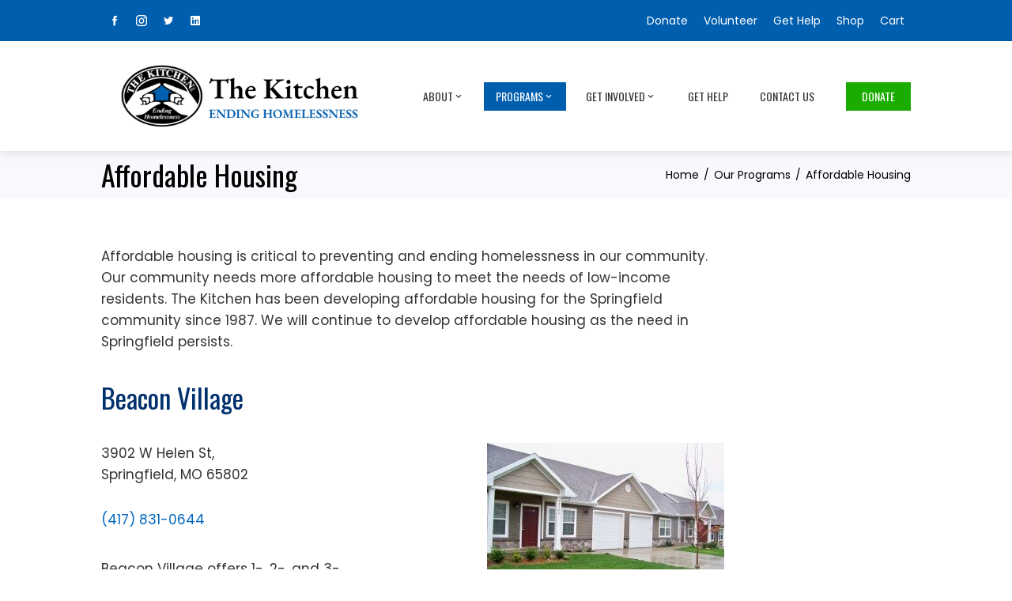

--- FILE ---
content_type: text/html; charset=UTF-8
request_url: https://www.thekitcheninc.org/our-programs/affordable-housing-developments/
body_size: 15918
content:
<!DOCTYPE html>
<html dir="ltr" lang="en" prefix="og: https://ogp.me/ns#">
    <head>
        <meta charset="UTF-8">
        <meta name="viewport" content="width=device-width, initial-scale=1">
        <link rel="profile" href="https://gmpg.org/xfn/11">

        <title>Affordable Housing - The Kitchen</title>
	<style>img:is([sizes="auto" i], [sizes^="auto," i]) { contain-intrinsic-size: 3000px 1500px }</style>
	
		<!-- All in One SEO 4.8.6.1 - aioseo.com -->
	<meta name="description" content="The Kitchen, Inc. has developed several properties to meet the need for affordable housing in Springfield, MO. The Kitchen, Inc.&#039;s inventory includes 222 units." />
	<meta name="robots" content="max-image-preview:large" />
	<link rel="canonical" href="https://www.thekitcheninc.org/our-programs/affordable-housing-developments/" />
	<meta name="generator" content="All in One SEO (AIOSEO) 4.8.6.1" />
		<meta property="og:locale" content="en_US" />
		<meta property="og:site_name" content="The Kitchen - Ending Homelessness" />
		<meta property="og:type" content="article" />
		<meta property="og:title" content="Affordable Housing - The Kitchen" />
		<meta property="og:description" content="The Kitchen, Inc. has developed several properties to meet the need for affordable housing in Springfield, MO. The Kitchen, Inc.&#039;s inventory includes 222 units." />
		<meta property="og:url" content="https://www.thekitcheninc.org/our-programs/affordable-housing-developments/" />
		<meta property="og:image" content="https://www.thekitcheninc.org/wp-content/uploads/2021/11/cropped-TKI-Horizontal-1.png" />
		<meta property="og:image:secure_url" content="https://www.thekitcheninc.org/wp-content/uploads/2021/11/cropped-TKI-Horizontal-1.png" />
		<meta property="og:image:width" content="600" />
		<meta property="og:image:height" content="124" />
		<meta property="article:published_time" content="2020-08-13T23:34:04+00:00" />
		<meta property="article:modified_time" content="2023-10-16T19:21:22+00:00" />
		<meta property="article:publisher" content="https://www.facebook.com/TheKitchenInc" />
		<meta name="twitter:card" content="summary" />
		<meta name="twitter:site" content="@TheKitchenIncMO" />
		<meta name="twitter:title" content="Affordable Housing - The Kitchen" />
		<meta name="twitter:description" content="The Kitchen, Inc. has developed several properties to meet the need for affordable housing in Springfield, MO. The Kitchen, Inc.&#039;s inventory includes 222 units." />
		<meta name="twitter:creator" content="@TheKitchenIncMO" />
		<meta name="twitter:image" content="https://www.thekitcheninc.org/wp-content/uploads/2021/11/cropped-TKI-Horizontal-1.png" />
		<script type="application/ld+json" class="aioseo-schema">
			{"@context":"https:\/\/schema.org","@graph":[{"@type":"BreadcrumbList","@id":"https:\/\/www.thekitcheninc.org\/our-programs\/affordable-housing-developments\/#breadcrumblist","itemListElement":[{"@type":"ListItem","@id":"https:\/\/www.thekitcheninc.org#listItem","position":1,"name":"Home","item":"https:\/\/www.thekitcheninc.org","nextItem":{"@type":"ListItem","@id":"https:\/\/www.thekitcheninc.org\/our-programs\/#listItem","name":"Our Programs"}},{"@type":"ListItem","@id":"https:\/\/www.thekitcheninc.org\/our-programs\/#listItem","position":2,"name":"Our Programs","item":"https:\/\/www.thekitcheninc.org\/our-programs\/","nextItem":{"@type":"ListItem","@id":"https:\/\/www.thekitcheninc.org\/our-programs\/affordable-housing-developments\/#listItem","name":"Affordable Housing"},"previousItem":{"@type":"ListItem","@id":"https:\/\/www.thekitcheninc.org#listItem","name":"Home"}},{"@type":"ListItem","@id":"https:\/\/www.thekitcheninc.org\/our-programs\/affordable-housing-developments\/#listItem","position":3,"name":"Affordable Housing","previousItem":{"@type":"ListItem","@id":"https:\/\/www.thekitcheninc.org\/our-programs\/#listItem","name":"Our Programs"}}]},{"@type":"Organization","@id":"https:\/\/www.thekitcheninc.org\/#organization","name":"The Kitchen, Inc.","description":"Ending Homelessness","url":"https:\/\/www.thekitcheninc.org\/","telephone":"+14178371500","logo":{"@type":"ImageObject","url":"https:\/\/www.thekitcheninc.org\/wp-content\/uploads\/2021\/07\/TKILogo.png","@id":"https:\/\/www.thekitcheninc.org\/our-programs\/affordable-housing-developments\/#organizationLogo","width":6600,"height":5400},"image":{"@id":"https:\/\/www.thekitcheninc.org\/our-programs\/affordable-housing-developments\/#organizationLogo"},"sameAs":["https:\/\/www.facebook.com\/TheKitchenInc","https:\/\/twitter.com\/TheKitchenIncMO","https:\/\/www.instagram.com\/thekitchenincmo\/","https:\/\/www.youtube.com\/channel\/UCzvQl94At79_FOSnAc5uMRg","https:\/\/www.linkedin.com\/company\/the-kitchen-inc.\/"]},{"@type":"WebPage","@id":"https:\/\/www.thekitcheninc.org\/our-programs\/affordable-housing-developments\/#webpage","url":"https:\/\/www.thekitcheninc.org\/our-programs\/affordable-housing-developments\/","name":"Affordable Housing - The Kitchen","description":"The Kitchen, Inc. has developed several properties to meet the need for affordable housing in Springfield, MO. The Kitchen, Inc.'s inventory includes 222 units.","inLanguage":"en","isPartOf":{"@id":"https:\/\/www.thekitcheninc.org\/#website"},"breadcrumb":{"@id":"https:\/\/www.thekitcheninc.org\/our-programs\/affordable-housing-developments\/#breadcrumblist"},"datePublished":"2020-08-13T18:34:04-05:00","dateModified":"2023-10-16T14:21:22-05:00"},{"@type":"WebSite","@id":"https:\/\/www.thekitcheninc.org\/#website","url":"https:\/\/www.thekitcheninc.org\/","name":"The Kitchen","description":"Ending Homelessness","inLanguage":"en","publisher":{"@id":"https:\/\/www.thekitcheninc.org\/#organization"}}]}
		</script>
		<!-- All in One SEO -->

<link rel='dns-prefetch' href='//fonts.googleapis.com' />
<link rel="alternate" type="application/rss+xml" title="The Kitchen &raquo; Feed" href="https://www.thekitcheninc.org/feed/" />
<link rel="alternate" type="application/rss+xml" title="The Kitchen &raquo; Comments Feed" href="https://www.thekitcheninc.org/comments/feed/" />
		<!-- This site uses the Google Analytics by MonsterInsights plugin v9.7.0 - Using Analytics tracking - https://www.monsterinsights.com/ -->
							<script src="//www.googletagmanager.com/gtag/js?id=G-FPSX99W5FQ"  data-cfasync="false" data-wpfc-render="false" async></script>
			<script data-cfasync="false" data-wpfc-render="false">
				var mi_version = '9.7.0';
				var mi_track_user = true;
				var mi_no_track_reason = '';
								var MonsterInsightsDefaultLocations = {"page_location":"https:\/\/www.thekitcheninc.org\/our-programs\/affordable-housing-developments\/"};
								if ( typeof MonsterInsightsPrivacyGuardFilter === 'function' ) {
					var MonsterInsightsLocations = (typeof MonsterInsightsExcludeQuery === 'object') ? MonsterInsightsPrivacyGuardFilter( MonsterInsightsExcludeQuery ) : MonsterInsightsPrivacyGuardFilter( MonsterInsightsDefaultLocations );
				} else {
					var MonsterInsightsLocations = (typeof MonsterInsightsExcludeQuery === 'object') ? MonsterInsightsExcludeQuery : MonsterInsightsDefaultLocations;
				}

								var disableStrs = [
										'ga-disable-G-FPSX99W5FQ',
									];

				/* Function to detect opted out users */
				function __gtagTrackerIsOptedOut() {
					for (var index = 0; index < disableStrs.length; index++) {
						if (document.cookie.indexOf(disableStrs[index] + '=true') > -1) {
							return true;
						}
					}

					return false;
				}

				/* Disable tracking if the opt-out cookie exists. */
				if (__gtagTrackerIsOptedOut()) {
					for (var index = 0; index < disableStrs.length; index++) {
						window[disableStrs[index]] = true;
					}
				}

				/* Opt-out function */
				function __gtagTrackerOptout() {
					for (var index = 0; index < disableStrs.length; index++) {
						document.cookie = disableStrs[index] + '=true; expires=Thu, 31 Dec 2099 23:59:59 UTC; path=/';
						window[disableStrs[index]] = true;
					}
				}

				if ('undefined' === typeof gaOptout) {
					function gaOptout() {
						__gtagTrackerOptout();
					}
				}
								window.dataLayer = window.dataLayer || [];

				window.MonsterInsightsDualTracker = {
					helpers: {},
					trackers: {},
				};
				if (mi_track_user) {
					function __gtagDataLayer() {
						dataLayer.push(arguments);
					}

					function __gtagTracker(type, name, parameters) {
						if (!parameters) {
							parameters = {};
						}

						if (parameters.send_to) {
							__gtagDataLayer.apply(null, arguments);
							return;
						}

						if (type === 'event') {
														parameters.send_to = monsterinsights_frontend.v4_id;
							var hookName = name;
							if (typeof parameters['event_category'] !== 'undefined') {
								hookName = parameters['event_category'] + ':' + name;
							}

							if (typeof MonsterInsightsDualTracker.trackers[hookName] !== 'undefined') {
								MonsterInsightsDualTracker.trackers[hookName](parameters);
							} else {
								__gtagDataLayer('event', name, parameters);
							}
							
						} else {
							__gtagDataLayer.apply(null, arguments);
						}
					}

					__gtagTracker('js', new Date());
					__gtagTracker('set', {
						'developer_id.dZGIzZG': true,
											});
					if ( MonsterInsightsLocations.page_location ) {
						__gtagTracker('set', MonsterInsightsLocations);
					}
										__gtagTracker('config', 'G-FPSX99W5FQ', {"forceSSL":"true","link_attribution":"true"} );
										window.gtag = __gtagTracker;										(function () {
						/* https://developers.google.com/analytics/devguides/collection/analyticsjs/ */
						/* ga and __gaTracker compatibility shim. */
						var noopfn = function () {
							return null;
						};
						var newtracker = function () {
							return new Tracker();
						};
						var Tracker = function () {
							return null;
						};
						var p = Tracker.prototype;
						p.get = noopfn;
						p.set = noopfn;
						p.send = function () {
							var args = Array.prototype.slice.call(arguments);
							args.unshift('send');
							__gaTracker.apply(null, args);
						};
						var __gaTracker = function () {
							var len = arguments.length;
							if (len === 0) {
								return;
							}
							var f = arguments[len - 1];
							if (typeof f !== 'object' || f === null || typeof f.hitCallback !== 'function') {
								if ('send' === arguments[0]) {
									var hitConverted, hitObject = false, action;
									if ('event' === arguments[1]) {
										if ('undefined' !== typeof arguments[3]) {
											hitObject = {
												'eventAction': arguments[3],
												'eventCategory': arguments[2],
												'eventLabel': arguments[4],
												'value': arguments[5] ? arguments[5] : 1,
											}
										}
									}
									if ('pageview' === arguments[1]) {
										if ('undefined' !== typeof arguments[2]) {
											hitObject = {
												'eventAction': 'page_view',
												'page_path': arguments[2],
											}
										}
									}
									if (typeof arguments[2] === 'object') {
										hitObject = arguments[2];
									}
									if (typeof arguments[5] === 'object') {
										Object.assign(hitObject, arguments[5]);
									}
									if ('undefined' !== typeof arguments[1].hitType) {
										hitObject = arguments[1];
										if ('pageview' === hitObject.hitType) {
											hitObject.eventAction = 'page_view';
										}
									}
									if (hitObject) {
										action = 'timing' === arguments[1].hitType ? 'timing_complete' : hitObject.eventAction;
										hitConverted = mapArgs(hitObject);
										__gtagTracker('event', action, hitConverted);
									}
								}
								return;
							}

							function mapArgs(args) {
								var arg, hit = {};
								var gaMap = {
									'eventCategory': 'event_category',
									'eventAction': 'event_action',
									'eventLabel': 'event_label',
									'eventValue': 'event_value',
									'nonInteraction': 'non_interaction',
									'timingCategory': 'event_category',
									'timingVar': 'name',
									'timingValue': 'value',
									'timingLabel': 'event_label',
									'page': 'page_path',
									'location': 'page_location',
									'title': 'page_title',
									'referrer' : 'page_referrer',
								};
								for (arg in args) {
																		if (!(!args.hasOwnProperty(arg) || !gaMap.hasOwnProperty(arg))) {
										hit[gaMap[arg]] = args[arg];
									} else {
										hit[arg] = args[arg];
									}
								}
								return hit;
							}

							try {
								f.hitCallback();
							} catch (ex) {
							}
						};
						__gaTracker.create = newtracker;
						__gaTracker.getByName = newtracker;
						__gaTracker.getAll = function () {
							return [];
						};
						__gaTracker.remove = noopfn;
						__gaTracker.loaded = true;
						window['__gaTracker'] = __gaTracker;
					})();
									} else {
										console.log("");
					(function () {
						function __gtagTracker() {
							return null;
						}

						window['__gtagTracker'] = __gtagTracker;
						window['gtag'] = __gtagTracker;
					})();
									}
			</script>
			
							<!-- / Google Analytics by MonsterInsights -->
		<script>
window._wpemojiSettings = {"baseUrl":"https:\/\/s.w.org\/images\/core\/emoji\/16.0.1\/72x72\/","ext":".png","svgUrl":"https:\/\/s.w.org\/images\/core\/emoji\/16.0.1\/svg\/","svgExt":".svg","source":{"concatemoji":"https:\/\/www.thekitcheninc.org\/wp-includes\/js\/wp-emoji-release.min.js?ver=2a5ed15a5b2edd697756273237f1a1c6"}};
/*! This file is auto-generated */
!function(s,n){var o,i,e;function c(e){try{var t={supportTests:e,timestamp:(new Date).valueOf()};sessionStorage.setItem(o,JSON.stringify(t))}catch(e){}}function p(e,t,n){e.clearRect(0,0,e.canvas.width,e.canvas.height),e.fillText(t,0,0);var t=new Uint32Array(e.getImageData(0,0,e.canvas.width,e.canvas.height).data),a=(e.clearRect(0,0,e.canvas.width,e.canvas.height),e.fillText(n,0,0),new Uint32Array(e.getImageData(0,0,e.canvas.width,e.canvas.height).data));return t.every(function(e,t){return e===a[t]})}function u(e,t){e.clearRect(0,0,e.canvas.width,e.canvas.height),e.fillText(t,0,0);for(var n=e.getImageData(16,16,1,1),a=0;a<n.data.length;a++)if(0!==n.data[a])return!1;return!0}function f(e,t,n,a){switch(t){case"flag":return n(e,"\ud83c\udff3\ufe0f\u200d\u26a7\ufe0f","\ud83c\udff3\ufe0f\u200b\u26a7\ufe0f")?!1:!n(e,"\ud83c\udde8\ud83c\uddf6","\ud83c\udde8\u200b\ud83c\uddf6")&&!n(e,"\ud83c\udff4\udb40\udc67\udb40\udc62\udb40\udc65\udb40\udc6e\udb40\udc67\udb40\udc7f","\ud83c\udff4\u200b\udb40\udc67\u200b\udb40\udc62\u200b\udb40\udc65\u200b\udb40\udc6e\u200b\udb40\udc67\u200b\udb40\udc7f");case"emoji":return!a(e,"\ud83e\udedf")}return!1}function g(e,t,n,a){var r="undefined"!=typeof WorkerGlobalScope&&self instanceof WorkerGlobalScope?new OffscreenCanvas(300,150):s.createElement("canvas"),o=r.getContext("2d",{willReadFrequently:!0}),i=(o.textBaseline="top",o.font="600 32px Arial",{});return e.forEach(function(e){i[e]=t(o,e,n,a)}),i}function t(e){var t=s.createElement("script");t.src=e,t.defer=!0,s.head.appendChild(t)}"undefined"!=typeof Promise&&(o="wpEmojiSettingsSupports",i=["flag","emoji"],n.supports={everything:!0,everythingExceptFlag:!0},e=new Promise(function(e){s.addEventListener("DOMContentLoaded",e,{once:!0})}),new Promise(function(t){var n=function(){try{var e=JSON.parse(sessionStorage.getItem(o));if("object"==typeof e&&"number"==typeof e.timestamp&&(new Date).valueOf()<e.timestamp+604800&&"object"==typeof e.supportTests)return e.supportTests}catch(e){}return null}();if(!n){if("undefined"!=typeof Worker&&"undefined"!=typeof OffscreenCanvas&&"undefined"!=typeof URL&&URL.createObjectURL&&"undefined"!=typeof Blob)try{var e="postMessage("+g.toString()+"("+[JSON.stringify(i),f.toString(),p.toString(),u.toString()].join(",")+"));",a=new Blob([e],{type:"text/javascript"}),r=new Worker(URL.createObjectURL(a),{name:"wpTestEmojiSupports"});return void(r.onmessage=function(e){c(n=e.data),r.terminate(),t(n)})}catch(e){}c(n=g(i,f,p,u))}t(n)}).then(function(e){for(var t in e)n.supports[t]=e[t],n.supports.everything=n.supports.everything&&n.supports[t],"flag"!==t&&(n.supports.everythingExceptFlag=n.supports.everythingExceptFlag&&n.supports[t]);n.supports.everythingExceptFlag=n.supports.everythingExceptFlag&&!n.supports.flag,n.DOMReady=!1,n.readyCallback=function(){n.DOMReady=!0}}).then(function(){return e}).then(function(){var e;n.supports.everything||(n.readyCallback(),(e=n.source||{}).concatemoji?t(e.concatemoji):e.wpemoji&&e.twemoji&&(t(e.twemoji),t(e.wpemoji)))}))}((window,document),window._wpemojiSettings);
</script>
<style id='wp-emoji-styles-inline-css'>

	img.wp-smiley, img.emoji {
		display: inline !important;
		border: none !important;
		box-shadow: none !important;
		height: 1em !important;
		width: 1em !important;
		margin: 0 0.07em !important;
		vertical-align: -0.1em !important;
		background: none !important;
		padding: 0 !important;
	}
</style>
<link rel='stylesheet' id='wp-block-library-css' href='https://www.thekitcheninc.org/wp-includes/css/dist/block-library/style.min.css?ver=2a5ed15a5b2edd697756273237f1a1c6' media='all' />
<style id='wp-block-library-theme-inline-css'>
.wp-block-audio :where(figcaption){color:#555;font-size:13px;text-align:center}.is-dark-theme .wp-block-audio :where(figcaption){color:#ffffffa6}.wp-block-audio{margin:0 0 1em}.wp-block-code{border:1px solid #ccc;border-radius:4px;font-family:Menlo,Consolas,monaco,monospace;padding:.8em 1em}.wp-block-embed :where(figcaption){color:#555;font-size:13px;text-align:center}.is-dark-theme .wp-block-embed :where(figcaption){color:#ffffffa6}.wp-block-embed{margin:0 0 1em}.blocks-gallery-caption{color:#555;font-size:13px;text-align:center}.is-dark-theme .blocks-gallery-caption{color:#ffffffa6}:root :where(.wp-block-image figcaption){color:#555;font-size:13px;text-align:center}.is-dark-theme :root :where(.wp-block-image figcaption){color:#ffffffa6}.wp-block-image{margin:0 0 1em}.wp-block-pullquote{border-bottom:4px solid;border-top:4px solid;color:currentColor;margin-bottom:1.75em}.wp-block-pullquote cite,.wp-block-pullquote footer,.wp-block-pullquote__citation{color:currentColor;font-size:.8125em;font-style:normal;text-transform:uppercase}.wp-block-quote{border-left:.25em solid;margin:0 0 1.75em;padding-left:1em}.wp-block-quote cite,.wp-block-quote footer{color:currentColor;font-size:.8125em;font-style:normal;position:relative}.wp-block-quote:where(.has-text-align-right){border-left:none;border-right:.25em solid;padding-left:0;padding-right:1em}.wp-block-quote:where(.has-text-align-center){border:none;padding-left:0}.wp-block-quote.is-large,.wp-block-quote.is-style-large,.wp-block-quote:where(.is-style-plain){border:none}.wp-block-search .wp-block-search__label{font-weight:700}.wp-block-search__button{border:1px solid #ccc;padding:.375em .625em}:where(.wp-block-group.has-background){padding:1.25em 2.375em}.wp-block-separator.has-css-opacity{opacity:.4}.wp-block-separator{border:none;border-bottom:2px solid;margin-left:auto;margin-right:auto}.wp-block-separator.has-alpha-channel-opacity{opacity:1}.wp-block-separator:not(.is-style-wide):not(.is-style-dots){width:100px}.wp-block-separator.has-background:not(.is-style-dots){border-bottom:none;height:1px}.wp-block-separator.has-background:not(.is-style-wide):not(.is-style-dots){height:2px}.wp-block-table{margin:0 0 1em}.wp-block-table td,.wp-block-table th{word-break:normal}.wp-block-table :where(figcaption){color:#555;font-size:13px;text-align:center}.is-dark-theme .wp-block-table :where(figcaption){color:#ffffffa6}.wp-block-video :where(figcaption){color:#555;font-size:13px;text-align:center}.is-dark-theme .wp-block-video :where(figcaption){color:#ffffffa6}.wp-block-video{margin:0 0 1em}:root :where(.wp-block-template-part.has-background){margin-bottom:0;margin-top:0;padding:1.25em 2.375em}
</style>
<style id='classic-theme-styles-inline-css'>
/*! This file is auto-generated */
.wp-block-button__link{color:#fff;background-color:#32373c;border-radius:9999px;box-shadow:none;text-decoration:none;padding:calc(.667em + 2px) calc(1.333em + 2px);font-size:1.125em}.wp-block-file__button{background:#32373c;color:#fff;text-decoration:none}
</style>
<link rel='stylesheet' id='wp-call-btn-guten-blocks-style-css' href='https://www.thekitcheninc.org/wp-content/plugins/wp-call-button/assets/block/build/index.css?ver=a1dbfd3fcfcfb0740ca8c4771bbdc4c3' media='all' />
<style id='global-styles-inline-css'>
:root{--wp--preset--aspect-ratio--square: 1;--wp--preset--aspect-ratio--4-3: 4/3;--wp--preset--aspect-ratio--3-4: 3/4;--wp--preset--aspect-ratio--3-2: 3/2;--wp--preset--aspect-ratio--2-3: 2/3;--wp--preset--aspect-ratio--16-9: 16/9;--wp--preset--aspect-ratio--9-16: 9/16;--wp--preset--color--black: #000000;--wp--preset--color--cyan-bluish-gray: #abb8c3;--wp--preset--color--white: #ffffff;--wp--preset--color--pale-pink: #f78da7;--wp--preset--color--vivid-red: #cf2e2e;--wp--preset--color--luminous-vivid-orange: #ff6900;--wp--preset--color--luminous-vivid-amber: #fcb900;--wp--preset--color--light-green-cyan: #7bdcb5;--wp--preset--color--vivid-green-cyan: #00d084;--wp--preset--color--pale-cyan-blue: #8ed1fc;--wp--preset--color--vivid-cyan-blue: #0693e3;--wp--preset--color--vivid-purple: #9b51e0;--wp--preset--gradient--vivid-cyan-blue-to-vivid-purple: linear-gradient(135deg,rgba(6,147,227,1) 0%,rgb(155,81,224) 100%);--wp--preset--gradient--light-green-cyan-to-vivid-green-cyan: linear-gradient(135deg,rgb(122,220,180) 0%,rgb(0,208,130) 100%);--wp--preset--gradient--luminous-vivid-amber-to-luminous-vivid-orange: linear-gradient(135deg,rgba(252,185,0,1) 0%,rgba(255,105,0,1) 100%);--wp--preset--gradient--luminous-vivid-orange-to-vivid-red: linear-gradient(135deg,rgba(255,105,0,1) 0%,rgb(207,46,46) 100%);--wp--preset--gradient--very-light-gray-to-cyan-bluish-gray: linear-gradient(135deg,rgb(238,238,238) 0%,rgb(169,184,195) 100%);--wp--preset--gradient--cool-to-warm-spectrum: linear-gradient(135deg,rgb(74,234,220) 0%,rgb(151,120,209) 20%,rgb(207,42,186) 40%,rgb(238,44,130) 60%,rgb(251,105,98) 80%,rgb(254,248,76) 100%);--wp--preset--gradient--blush-light-purple: linear-gradient(135deg,rgb(255,206,236) 0%,rgb(152,150,240) 100%);--wp--preset--gradient--blush-bordeaux: linear-gradient(135deg,rgb(254,205,165) 0%,rgb(254,45,45) 50%,rgb(107,0,62) 100%);--wp--preset--gradient--luminous-dusk: linear-gradient(135deg,rgb(255,203,112) 0%,rgb(199,81,192) 50%,rgb(65,88,208) 100%);--wp--preset--gradient--pale-ocean: linear-gradient(135deg,rgb(255,245,203) 0%,rgb(182,227,212) 50%,rgb(51,167,181) 100%);--wp--preset--gradient--electric-grass: linear-gradient(135deg,rgb(202,248,128) 0%,rgb(113,206,126) 100%);--wp--preset--gradient--midnight: linear-gradient(135deg,rgb(2,3,129) 0%,rgb(40,116,252) 100%);--wp--preset--font-size--small: 13px;--wp--preset--font-size--medium: 20px;--wp--preset--font-size--large: 36px;--wp--preset--font-size--x-large: 42px;--wp--preset--spacing--20: 0.44rem;--wp--preset--spacing--30: 0.67rem;--wp--preset--spacing--40: 1rem;--wp--preset--spacing--50: 1.5rem;--wp--preset--spacing--60: 2.25rem;--wp--preset--spacing--70: 3.38rem;--wp--preset--spacing--80: 5.06rem;--wp--preset--shadow--natural: 6px 6px 9px rgba(0, 0, 0, 0.2);--wp--preset--shadow--deep: 12px 12px 50px rgba(0, 0, 0, 0.4);--wp--preset--shadow--sharp: 6px 6px 0px rgba(0, 0, 0, 0.2);--wp--preset--shadow--outlined: 6px 6px 0px -3px rgba(255, 255, 255, 1), 6px 6px rgba(0, 0, 0, 1);--wp--preset--shadow--crisp: 6px 6px 0px rgba(0, 0, 0, 1);}:where(.is-layout-flex){gap: 0.5em;}:where(.is-layout-grid){gap: 0.5em;}body .is-layout-flex{display: flex;}.is-layout-flex{flex-wrap: wrap;align-items: center;}.is-layout-flex > :is(*, div){margin: 0;}body .is-layout-grid{display: grid;}.is-layout-grid > :is(*, div){margin: 0;}:where(.wp-block-columns.is-layout-flex){gap: 2em;}:where(.wp-block-columns.is-layout-grid){gap: 2em;}:where(.wp-block-post-template.is-layout-flex){gap: 1.25em;}:where(.wp-block-post-template.is-layout-grid){gap: 1.25em;}.has-black-color{color: var(--wp--preset--color--black) !important;}.has-cyan-bluish-gray-color{color: var(--wp--preset--color--cyan-bluish-gray) !important;}.has-white-color{color: var(--wp--preset--color--white) !important;}.has-pale-pink-color{color: var(--wp--preset--color--pale-pink) !important;}.has-vivid-red-color{color: var(--wp--preset--color--vivid-red) !important;}.has-luminous-vivid-orange-color{color: var(--wp--preset--color--luminous-vivid-orange) !important;}.has-luminous-vivid-amber-color{color: var(--wp--preset--color--luminous-vivid-amber) !important;}.has-light-green-cyan-color{color: var(--wp--preset--color--light-green-cyan) !important;}.has-vivid-green-cyan-color{color: var(--wp--preset--color--vivid-green-cyan) !important;}.has-pale-cyan-blue-color{color: var(--wp--preset--color--pale-cyan-blue) !important;}.has-vivid-cyan-blue-color{color: var(--wp--preset--color--vivid-cyan-blue) !important;}.has-vivid-purple-color{color: var(--wp--preset--color--vivid-purple) !important;}.has-black-background-color{background-color: var(--wp--preset--color--black) !important;}.has-cyan-bluish-gray-background-color{background-color: var(--wp--preset--color--cyan-bluish-gray) !important;}.has-white-background-color{background-color: var(--wp--preset--color--white) !important;}.has-pale-pink-background-color{background-color: var(--wp--preset--color--pale-pink) !important;}.has-vivid-red-background-color{background-color: var(--wp--preset--color--vivid-red) !important;}.has-luminous-vivid-orange-background-color{background-color: var(--wp--preset--color--luminous-vivid-orange) !important;}.has-luminous-vivid-amber-background-color{background-color: var(--wp--preset--color--luminous-vivid-amber) !important;}.has-light-green-cyan-background-color{background-color: var(--wp--preset--color--light-green-cyan) !important;}.has-vivid-green-cyan-background-color{background-color: var(--wp--preset--color--vivid-green-cyan) !important;}.has-pale-cyan-blue-background-color{background-color: var(--wp--preset--color--pale-cyan-blue) !important;}.has-vivid-cyan-blue-background-color{background-color: var(--wp--preset--color--vivid-cyan-blue) !important;}.has-vivid-purple-background-color{background-color: var(--wp--preset--color--vivid-purple) !important;}.has-black-border-color{border-color: var(--wp--preset--color--black) !important;}.has-cyan-bluish-gray-border-color{border-color: var(--wp--preset--color--cyan-bluish-gray) !important;}.has-white-border-color{border-color: var(--wp--preset--color--white) !important;}.has-pale-pink-border-color{border-color: var(--wp--preset--color--pale-pink) !important;}.has-vivid-red-border-color{border-color: var(--wp--preset--color--vivid-red) !important;}.has-luminous-vivid-orange-border-color{border-color: var(--wp--preset--color--luminous-vivid-orange) !important;}.has-luminous-vivid-amber-border-color{border-color: var(--wp--preset--color--luminous-vivid-amber) !important;}.has-light-green-cyan-border-color{border-color: var(--wp--preset--color--light-green-cyan) !important;}.has-vivid-green-cyan-border-color{border-color: var(--wp--preset--color--vivid-green-cyan) !important;}.has-pale-cyan-blue-border-color{border-color: var(--wp--preset--color--pale-cyan-blue) !important;}.has-vivid-cyan-blue-border-color{border-color: var(--wp--preset--color--vivid-cyan-blue) !important;}.has-vivid-purple-border-color{border-color: var(--wp--preset--color--vivid-purple) !important;}.has-vivid-cyan-blue-to-vivid-purple-gradient-background{background: var(--wp--preset--gradient--vivid-cyan-blue-to-vivid-purple) !important;}.has-light-green-cyan-to-vivid-green-cyan-gradient-background{background: var(--wp--preset--gradient--light-green-cyan-to-vivid-green-cyan) !important;}.has-luminous-vivid-amber-to-luminous-vivid-orange-gradient-background{background: var(--wp--preset--gradient--luminous-vivid-amber-to-luminous-vivid-orange) !important;}.has-luminous-vivid-orange-to-vivid-red-gradient-background{background: var(--wp--preset--gradient--luminous-vivid-orange-to-vivid-red) !important;}.has-very-light-gray-to-cyan-bluish-gray-gradient-background{background: var(--wp--preset--gradient--very-light-gray-to-cyan-bluish-gray) !important;}.has-cool-to-warm-spectrum-gradient-background{background: var(--wp--preset--gradient--cool-to-warm-spectrum) !important;}.has-blush-light-purple-gradient-background{background: var(--wp--preset--gradient--blush-light-purple) !important;}.has-blush-bordeaux-gradient-background{background: var(--wp--preset--gradient--blush-bordeaux) !important;}.has-luminous-dusk-gradient-background{background: var(--wp--preset--gradient--luminous-dusk) !important;}.has-pale-ocean-gradient-background{background: var(--wp--preset--gradient--pale-ocean) !important;}.has-electric-grass-gradient-background{background: var(--wp--preset--gradient--electric-grass) !important;}.has-midnight-gradient-background{background: var(--wp--preset--gradient--midnight) !important;}.has-small-font-size{font-size: var(--wp--preset--font-size--small) !important;}.has-medium-font-size{font-size: var(--wp--preset--font-size--medium) !important;}.has-large-font-size{font-size: var(--wp--preset--font-size--large) !important;}.has-x-large-font-size{font-size: var(--wp--preset--font-size--x-large) !important;}
:where(.wp-block-post-template.is-layout-flex){gap: 1.25em;}:where(.wp-block-post-template.is-layout-grid){gap: 1.25em;}
:where(.wp-block-columns.is-layout-flex){gap: 2em;}:where(.wp-block-columns.is-layout-grid){gap: 2em;}
:root :where(.wp-block-pullquote){font-size: 1.5em;line-height: 1.6;}
</style>
<link rel='stylesheet' id='ctct_form_styles-css' href='https://www.thekitcheninc.org/wp-content/plugins/constant-contact-forms/assets/css/style.css?ver=2.12.0' media='all' />
<link rel='stylesheet' id='rs-plugin-settings-css' href='https://www.thekitcheninc.org/wp-content/plugins/revslider/public/assets/css/rs6.css?ver=6.2.1' media='all' />
<style id='rs-plugin-settings-inline-css'>
#rs-demo-id {}
</style>
<link rel='stylesheet' id='fontawesome-6.3.0-css' href='https://www.thekitcheninc.org/wp-content/plugins/simple-floating-menu/assets/css/fontawesome-6.3.0.css?ver=1.3.0' media='all' />
<link rel='stylesheet' id='eleganticons-css' href='https://www.thekitcheninc.org/wp-content/plugins/simple-floating-menu/assets/css/eleganticons.css?ver=1.3.0' media='all' />
<link rel='stylesheet' id='essentialicon-css' href='https://www.thekitcheninc.org/wp-content/plugins/simple-floating-menu/assets/css/essentialicon.css?ver=1.3.0' media='all' />
<link rel='stylesheet' id='iconfont-css' href='https://www.thekitcheninc.org/wp-content/plugins/simple-floating-menu/assets/css/icofont.css?ver=1.3.0' media='all' />
<link rel='stylesheet' id='materialdesignicons-css' href='https://www.thekitcheninc.org/wp-content/plugins/simple-floating-menu/assets/css/materialdesignicons.css?ver=1.3.0' media='all' />
<link rel='stylesheet' id='sfm-style-css' href='https://www.thekitcheninc.org/wp-content/plugins/simple-floating-menu/assets/css/style.css?ver=1.3.0' media='all' />
<style id='sfm-style-inline-css'>
.sfm-floating-menu a.sfm-shape-button{height:50px;width:50px}.sfm-floating-menu a.sfm-shape-button{font-size:16px}.sfm-floating-menu i{top:0px}.sfm-floating-menu.horizontal{margin:0 -2.5px}.sfm-floating-menu.vertical{margin:-2.5px 0}.sfm-floating-menu.horizontal .sfm-button{margin:0 2.5px}.sfm-floating-menu.vertical .sfm-button{margin:2.5px 0}.sfm-floating-menu.top-left,.sfm-floating-menu.top-right,.sfm-floating-menu.top-middle{top:0px}.sfm-floating-menu.bottom-left,.sfm-floating-menu.bottom-right,.sfm-floating-menu.bottom-middle{bottom:0px}.sfm-floating-menu.top-left,.sfm-floating-menu.bottom-left,.sfm-floating-menu.middle-left{left:0px}.sfm-floating-menu.top-right,.sfm-floating-menu.bottom-right,.sfm-floating-menu.middle-right{right:0px}.sfm-floating-menu{z-index:9}.sfm-floating-menu .sfm-6337433c49fcb a.sfm-shape-button{background:#000000}.sfm-floating-menu .sfm-6337433c49fcb a.sfm-shape-button{color:#FFFFFF}.sfm-floating-menu .sfm-6337433c49fcb:hover a.sfm-shape-button{background:#000000}.sfm-floating-menu .sfm-6337433c49fcb:hover a.sfm-shape-button{color:#FFFFFF}.sfm-floating-menu .sfm-6337433c49fcb .sfm-tool-tip{background:#000000}.sfm-floating-menu.top-left.horizontal .sfm-6337433c49fcb .sfm-tool-tip:after,.sfm-floating-menu.top-middle.horizontal .sfm-6337433c49fcb .sfm-tool-tip:after,.sfm-floating-menu.top-right.horizontal .sfm-6337433c49fcb .sfm-tool-tip:after{border-color:transparent transparent #000000 transparent}.sfm-floating-menu.top-left.vertical .sfm-6337433c49fcb .sfm-tool-tip:after,.sfm-floating-menu.top-middle.vertical .sfm-6337433c49fcb .sfm-tool-tip:after,.sfm-floating-menu.bottom-left.vertical .sfm-6337433c49fcb .sfm-tool-tip:after,.sfm-floating-menu.bottom-middle.vertical .sfm-6337433c49fcb .sfm-tool-tip:after,.sfm-floating-menu.middle-left.vertical .sfm-6337433c49fcb .sfm-tool-tip:after{border-color:transparent #000000 transparent transparent}.sfm-floating-menu.top-right.vertical .sfm-6337433c49fcb .sfm-tool-tip:after,.sfm-floating-menu.middle-right.vertical .sfm-6337433c49fcb .sfm-tool-tip:after,.sfm-floating-menu.bottom-right.vertical .sfm-6337433c49fcb .sfm-tool-tip:after{border-color:transparent transparent transparent #000000}.sfm-floating-menu.bottom-left.horizontal .sfm-6337433c49fcb .sfm-tool-tip:after,.sfm-floating-menu.bottom-middle.horizontal .sfm-6337433c49fcb .sfm-tool-tip:after,.sfm-floating-menu.bottom-right.horizontal .sfm-6337433c49fcb .sfm-tool-tip:after,.sfm-floating-menu.middle-left.horizontal .sfm-6337433c49fcb .sfm-tool-tip:after,.sfm-floating-menu.middle-right.horizontal .sfm-6337433c49fcb .sfm-tool-tip:after{border-color:#000000 transparent transparent transparent}.sfm-floating-menu .sfm-6337433c49fcb .sfm-tool-tip a{color:#FFFFFF}.sfm-floating-menu .sfm-tool-tip a{font-family:Open Sans}.sfm-floating-menu .sfm-tool-tip a{font-weight:400;font-style:normal}.sfm-floating-menu .sfm-tool-tip a{text-transform:none}.sfm-floating-menu .sfm-tool-tip a{text-decoration:none}.sfm-floating-menu .sfm-tool-tip a{font-size:16px}.sfm-floating-menu .sfm-tool-tip a{line-height:1}.sfm-floating-menu .sfm-tool-tip a{letter-spacing:0px}.sfm-floating-menu .sfm-button{--sfm-button-shadow-x:0px}.sfm-floating-menu .sfm-button{--sfm-button-shadow-y:0px}.sfm-floating-menu .sfm-button{--sfm-button-shadow-blur:0px}
</style>
<link rel='stylesheet' id='sfm-fonts-css' href='https://fonts.googleapis.com/css?family=Open+Sans%3A300%2C400%2C500%2C600%2C700%2C800%2C300i%2C400i%2C500i%2C600i%2C700i%2C800i&#038;subset=latin%2Clatin-ext&#038;ver=1.3.0' media='all' />
<link rel='stylesheet' id='woocommerce-layout-css' href='https://www.thekitcheninc.org/wp-content/plugins/woocommerce/assets/css/woocommerce-layout.css?ver=8.2.1' media='all' />
<link rel='stylesheet' id='woocommerce-smallscreen-css' href='https://www.thekitcheninc.org/wp-content/plugins/woocommerce/assets/css/woocommerce-smallscreen.css?ver=8.2.1' media='only screen and (max-width: 768px)' />
<link rel='stylesheet' id='woocommerce-general-css' href='https://www.thekitcheninc.org/wp-content/plugins/woocommerce/assets/css/woocommerce.css?ver=8.2.1' media='all' />
<style id='woocommerce-inline-inline-css'>
.woocommerce form .form-row .required { visibility: visible; }
</style>
<link rel='stylesheet' id='animate-css' href='https://www.thekitcheninc.org/wp-content/themes/total/css/animate.css?ver=2.1.52' media='all' />
<link rel='stylesheet' id='fontawesome-6.4.2-css' href='https://www.thekitcheninc.org/wp-content/themes/total/css/fontawesome-6.3.0.css?ver=2.1.52' media='all' />
<link rel='stylesheet' id='font-awesome-v4-shims-css' href='https://www.thekitcheninc.org/wp-content/themes/total/css/v4-shims.css?ver=2.1.52' media='all' />
<link rel='stylesheet' id='owl-carousel-css' href='https://www.thekitcheninc.org/wp-content/themes/total/css/owl.carousel.css?ver=2.1.52' media='all' />
<link rel='stylesheet' id='nivo-lightbox-css' href='https://www.thekitcheninc.org/wp-content/themes/total/css/nivo-lightbox.css?ver=2.1.52' media='all' />
<link rel='stylesheet' id='total-style-css' href='https://www.thekitcheninc.org/wp-content/themes/total/style.css?ver=2.1.52' media='all' />
<link rel='stylesheet' id='total-fonts-css' href='https://fonts.googleapis.com/css?family=Poppins%3A100%2C100i%2C200%2C200i%2C300%2C300i%2C400%2C400i%2C500%2C500i%2C600%2C600i%2C700%2C700i%2C800%2C800i%2C900%2C900i%7COswald%3A200%2C300%2C400%2C500%2C600%2C700&#038;subset=latin%2Clatin-ext&#038;display=swap' media='all' />
<link rel='stylesheet' id='js_composer_front-css' href='https://www.thekitcheninc.org/wp-content/plugins/js_composer/assets/css/js_composer.min.css?ver=7.1' media='all' />
<link rel='stylesheet' id='totalplus-loaders-css' href='https://www.thekitcheninc.org/wp-content/plugins/totalplus/public/css/loaders.css?ver=3.1.5' media='all' />
<link rel='stylesheet' id='lightgallery-css' href='https://www.thekitcheninc.org/wp-content/plugins/totalplus/public/css/lightgallery.css?ver=3.1.5' media='all' />
<link rel='stylesheet' id='slick-css' href='https://www.thekitcheninc.org/wp-content/plugins/totalplus/public/css/slick.css?ver=3.1.5' media='all' />
<link rel='stylesheet' id='YTPlayer-css' href='https://www.thekitcheninc.org/wp-content/plugins/totalplus/public/css/jquery.mb.YTPlayer.min.css?ver=3.1.5' media='all' />
<link rel='stylesheet' id='flipster-css' href='https://www.thekitcheninc.org/wp-content/plugins/totalplus/public/css/jquery.flipster.css?ver=3.1.5' media='all' />
<link rel='stylesheet' id='jquery-mcustomscrollbar-css' href='https://www.thekitcheninc.org/wp-content/plugins/totalplus/public/css/jquery.mCustomScrollbar.css?ver=3.1.5' media='all' />
<link rel='stylesheet' id='justifiedGallery-css' href='https://www.thekitcheninc.org/wp-content/plugins/totalplus/public/css/justifiedGallery.min.css?ver=3.1.5' media='all' />
<link rel='stylesheet' id='icofont-css' href='https://www.thekitcheninc.org/wp-content/plugins/totalplus/public/css/icofont.css?ver=3.1.5' media='all' />
<link rel='stylesheet' id='totalplus-public-css' href='https://www.thekitcheninc.org/wp-content/plugins/totalplus/public/css/totalplus-public.css?ver=3.1.5' media='all' />
<style id='totalplus-public-inline-css'>
:root {--total-template-color:#005eaf;--total-content-header-color:#00316d;--total-content-link-color:#0066bf;--total-mh-bg-color:rgba(255,255,255,1);--total-hb-bg-color:#1aad00;--total-top-footer-title-color:#ffffff;--total-bottom-footer-bg-color:rgba(0, 0, 0, 0.1);--total-bottom-footer-text-color:#ffffff;--total-bottom-footer-anchor-color:#000000;--total-bottom-footer-anchor-color-hover:#000000;--total-wide-container-width:1600px;--total-container-padding:120px;--total-logo-width:350px;--total-logo-width-tablet:350px;--total-logo-width-mobile:175px;--total-page-banner-padding-top-desktop:12px;--total-page-banner-padding-bottom-desktop:12px;--total-sidebar-width:20%;;--total-body-family: 'Poppins', serif;--total-page-banner-size: 36px;--total-page-banner-line-height: 1;;--total-template-color-light:rgba(0,94,175,0.2);--total-template-color-dark:#1a6fb8;--total-template-color-rgba:rgba(0,94,175,0.9);--total-banner-image-url:url(https://www.thekitcheninc.org/wp-content/plugins/totalplus/public/images/bg.jpg);}html body{}.tp-footer1{width:33.3%}.tp-footer2{width:33.4%}.tp-footer3{width:33.3%} 
        @media screen and (max-width: 1200px){
            .elementor-section.elementor-section-boxed.elementor-section-stretched>.elementor-container,
            .elementor-template-full-width .elementor-section.elementor-section-boxed>.elementor-container,
            .tp-fullwidth-container .elementor-section.elementor-section-boxed>.elementor-container,
            .tp-container{
                padding-left: 40px !important;
                padding-right: 40px !important;
                width: 100% !important;
            }
            
            body.tp-boxed #tp-page{
                width: 95% !important;
            }

            .tp-slide-caption{
                width: 80% !important;
            }
                
            .tp-header-two .tp-header .tp-container{
                padding: 0 !important;
            }

            .tp-header-six .tp-menu {
                margin-left: 0
            }
            
            .tp-header-six .tp-main-navigation:before{
                display: none;
            }
            
            .tp-header-six #tp-site-branding {
                transform: translateY(0);
            }
        } 
        @media screen and (max-width: 768px){
            .tp-menu{
                display: none;
            }

            #tp-mobile-menu{
                display: block;
            }
            
            #tp-site-branding,
            .tp-header-two #tp-site-branding,
            .tp-header-two .tp-header-nav-wrap,
            .tp-header-three .tp-main-navigation{
                float: none;
                width: auto;
            }
            
            .tp-header-two #tp-site-branding{
                padding-left:0;
                max-width: none;
            }
            
            body.rtl .tp-header-two #tp-site-branding{
                padding-right:0;
                padding-left: 15px;
            }
            
            .tp-header-two .tp-main-navigation{
                padding-right:0;
            }
            
            body.rtl .tp-header-two .tp-main-navigation{
                padding-left:0;
            }
            
            .tp-header-two .tp-header .tp-container{
                padding-left: 5%;
                padding-right: 5%;
            }
            
            .tp-header-two .tp-header-nav-wrap .tp-top-header{
                display: none;
            }
            
            .tp-header-two .tp-main-navigation{
                justify-content: flex-end;
            }
            
            #tp-masthead.tp-header-two{
                position: relative;
                margin: 0;
            }
            
            #tp-masthead.tp-header-two .tp-header .tp-container{
                padding: 0 40px !important;
            }
            
            .tp-boxed #tp-masthead.tp-header-two{
                left: 0;
                right: 0;
            }
            
            .tp-header-one .tp-header, 
            .tp-header-two .tp-header, 
            .tp-header-three .tp-header{
                background: rgba(255,255,255,1);
            }
            
            .tp-header-style2 .tp-slide-caption, 
            .tp-header-style3 .tp-slide-caption, 
            .tp-header-style5 .tp-slide-caption,
            .tp-header-over .tp-slide-caption{
                margin-top: 0;
            }
            
            .tp-header-three .tp-header{ 
                justify-content: space-between;
            }
            
            .tp-header-three .tp-top-header{
                margin-bottom:0
            }
            
            #tp-masthead.tp-header-three{
                position:relative;
            }
            
            .tp-header-six #tp-site-branding{
                transform: translateY(0);
            }
            
            .tp-header-four .tp-middle-header{
                padding-bottom:0;
            }
            
            .tp-header-over #tp-masthead{
                position:relative;
            }
            
            .tp-header-six #tp-site-branding{
                width:auto;
            }
            
            .tp-header-six .tp-main-navigation:before{
                display:none;
            }
            
            .tp-header-four .tp-menu-extra-items .tp-menu-extra-item:first-child,
            .tp-header-five .tp-menu-extra-items .tp-menu-extra-item:first-child,
            .tp-header-six .tp-menu-extra-items .tp-menu-extra-item:first-child{
                margin-left: 0;
            }
            
            .tp-header-widget{
                display: none;
            }
            
            .tp-header-two .tp-mobile-top-header{
                display: block;
                padding-left: 0;
                padding-right: 0;
            }
            
            .megamenu-full-width.megamenu-category .cat-megamenu-tab{
                width: 100%;
                padding: 0;
            }
            
            .megamenu-full-width.megamenu-category .cat-megamenu-content{
                display: none;
            }
            .megamenu-full-width.megamenu-category .cat-megamenu-tab > div{
                padding: 15px 40px;
                border-bottom: 1px solid rgba(0, 0, 0, 0.05);
            }
            .megamenu-full-width.megamenu-category .cat-megamenu-tab > div:after{
                display: none;
            }
            .megamenu-full-width.megamenu-category .cat-megamenu-content-full{
                display: none;
            }
            
            #tp-content{
                padding-top: 0 !important;
            }
            
            .tp-sticky-header .headroom.headroom-not-top {
                position: relative;
                top: auto;
                left: auto;
                right: auto;
                z-index: 9999;
                width: auto;
                box-shadow: none;
                -webkit-animation: none;
                animation: none;
            }
            
            body.admin-bar.tp-sticky-header .headroom.headroom-not-top{
                top: auto;
            }
            
            .admin-bar.tp-sticky-header .headroom.headroom-not-top{
                top: auto;
            }
        }.tp-about-section{}.tp-about-section.tp-section-gradient-bg{}.tp-highlight-section{}.tp-highlight-section.tp-section-gradient-bg{}.tp-featured-section{}.tp-featured-section.tp-section-gradient-bg{}.tp-portfolio-section{}.tp-portfolio-section.tp-section-gradient-bg{}.tp-service-section{}.tp-service-section.tp-section-gradient-bg{}.tp-team-section{}.tp-team-section.tp-section-gradient-bg{}.tp-counter-section{}.tp-counter-section.tp-section-gradient-bg{}.tp-testimonial-section{}.tp-testimonial-section.tp-section-gradient-bg{}.tp-blog-section{}.tp-blog-section.tp-section-gradient-bg{}.tp-logo-section{}.tp-logo-section.tp-section-gradient-bg{}.tp-cta-section{}.tp-cta-section.tp-section-gradient-bg{}.tp-pricing-section{}.tp-pricing-section.tp-section-gradient-bg{}.tp-news-section{}.tp-news-section.tp-section-gradient-bg{}.tp-tab-section{}.tp-tab-section.tp-section-gradient-bg{}.tp-contact-section{}.tp-contact-section.tp-section-gradient-bg{}.tp-customa-section{}.tp-customa-section.tp-section-gradient-bg{}.tp-customb-section{}.tp-customb-section.tp-section-gradient-bg{}
</style>
<script src="https://www.thekitcheninc.org/wp-content/plugins/google-analytics-for-wordpress/assets/js/frontend-gtag.min.js?ver=9.7.0" id="monsterinsights-frontend-script-js" async data-wp-strategy="async"></script>
<script data-cfasync="false" data-wpfc-render="false" id='monsterinsights-frontend-script-js-extra'>var monsterinsights_frontend = {"js_events_tracking":"true","download_extensions":"doc,pdf,ppt,zip,xls,docx,pptx,xlsx","inbound_paths":"[{\"path\":\"\\\/go\\\/\",\"label\":\"affiliate\"},{\"path\":\"\\\/recommend\\\/\",\"label\":\"affiliate\"}]","home_url":"https:\/\/www.thekitcheninc.org","hash_tracking":"false","v4_id":"G-FPSX99W5FQ"};</script>
<script src="https://www.thekitcheninc.org/wp-includes/js/jquery/jquery.min.js?ver=3.7.1" id="jquery-core-js"></script>
<script src="https://www.thekitcheninc.org/wp-includes/js/jquery/jquery-migrate.min.js?ver=3.4.1" id="jquery-migrate-js"></script>
<script src="https://www.thekitcheninc.org/wp-content/plugins/revslider/public/assets/js/rbtools.min.js?ver=6.0" id="tp-tools-js"></script>
<script src="https://www.thekitcheninc.org/wp-content/plugins/revslider/public/assets/js/rs6.min.js?ver=6.2.1" id="revmin-js"></script>
<script src="https://www.thekitcheninc.org/wp-content/plugins/woocommerce/assets/js/jquery-blockui/jquery.blockUI.min.js?ver=2.7.0-wc.8.2.1" id="jquery-blockui-js"></script>
<script id="wc-add-to-cart-js-extra">
var wc_add_to_cart_params = {"ajax_url":"\/wp-admin\/admin-ajax.php","wc_ajax_url":"\/?wc-ajax=%%endpoint%%","i18n_view_cart":"View cart","cart_url":"https:\/\/www.thekitcheninc.org\/shop\/cart\/","is_cart":"","cart_redirect_after_add":"no"};
</script>
<script src="https://www.thekitcheninc.org/wp-content/plugins/woocommerce/assets/js/frontend/add-to-cart.min.js?ver=8.2.1" id="wc-add-to-cart-js"></script>
<script src="https://www.thekitcheninc.org/wp-content/plugins/js_composer/assets/js/vendors/woocommerce-add-to-cart.js?ver=7.1" id="vc_woocommerce-add-to-cart-js-js"></script>
<script src="https://www.thekitcheninc.org/wp-includes/js/imagesloaded.min.js?ver=5.0.0" id="imagesloaded-js"></script>
<script src="https://www.thekitcheninc.org/wp-content/themes/total/js/jquery.stellar.js?ver=2.1.52" id="jquery-stellar-js"></script>
<script></script><link rel="https://api.w.org/" href="https://www.thekitcheninc.org/wp-json/" /><link rel="alternate" title="JSON" type="application/json" href="https://www.thekitcheninc.org/wp-json/wp/v2/pages/1501" /><link rel="EditURI" type="application/rsd+xml" title="RSD" href="https://www.thekitcheninc.org/xmlrpc.php?rsd" />
<link rel="alternate" title="oEmbed (JSON)" type="application/json+oembed" href="https://www.thekitcheninc.org/wp-json/oembed/1.0/embed?url=https%3A%2F%2Fwww.thekitcheninc.org%2Four-programs%2Faffordable-housing-developments%2F" />
<link rel="alternate" title="oEmbed (XML)" type="text/xml+oembed" href="https://www.thekitcheninc.org/wp-json/oembed/1.0/embed?url=https%3A%2F%2Fwww.thekitcheninc.org%2Four-programs%2Faffordable-housing-developments%2F&#038;format=xml" />
	<noscript><style>.woocommerce-product-gallery{ opacity: 1 !important; }</style></noscript>
	<meta name="generator" content="Elementor 3.17.1; features: e_optimized_assets_loading, e_optimized_css_loading, additional_custom_breakpoints; settings: css_print_method-external, google_font-enabled, font_display-auto">
<meta name="generator" content="Powered by WPBakery Page Builder - drag and drop page builder for WordPress."/>
<style type="text/css">.broken_link, a.broken_link {
	text-decoration: line-through;
}</style><meta name="generator" content="Powered by Slider Revolution 6.2.1 - responsive, Mobile-Friendly Slider Plugin for WordPress with comfortable drag and drop interface." />
<link rel="icon" href="https://www.thekitcheninc.org/wp-content/uploads/2022/09/cropped-The-Kitchen-32x32.png" sizes="32x32" />
<link rel="icon" href="https://www.thekitcheninc.org/wp-content/uploads/2022/09/cropped-The-Kitchen-192x192.png" sizes="192x192" />
<link rel="apple-touch-icon" href="https://www.thekitcheninc.org/wp-content/uploads/2022/09/cropped-The-Kitchen-180x180.png" />
<meta name="msapplication-TileImage" content="https://www.thekitcheninc.org/wp-content/uploads/2022/09/cropped-The-Kitchen-270x270.png" />
<script type="text/javascript">function setREVStartSize(e){			
			try {								
				var pw = document.getElementById(e.c).parentNode.offsetWidth,
					newh;
				pw = pw===0 || isNaN(pw) ? window.innerWidth : pw;
				e.tabw = e.tabw===undefined ? 0 : parseInt(e.tabw);
				e.thumbw = e.thumbw===undefined ? 0 : parseInt(e.thumbw);
				e.tabh = e.tabh===undefined ? 0 : parseInt(e.tabh);
				e.thumbh = e.thumbh===undefined ? 0 : parseInt(e.thumbh);
				e.tabhide = e.tabhide===undefined ? 0 : parseInt(e.tabhide);
				e.thumbhide = e.thumbhide===undefined ? 0 : parseInt(e.thumbhide);
				e.mh = e.mh===undefined || e.mh=="" || e.mh==="auto" ? 0 : parseInt(e.mh,0);		
				if(e.layout==="fullscreen" || e.l==="fullscreen") 						
					newh = Math.max(e.mh,window.innerHeight);				
				else{					
					e.gw = Array.isArray(e.gw) ? e.gw : [e.gw];
					for (var i in e.rl) if (e.gw[i]===undefined || e.gw[i]===0) e.gw[i] = e.gw[i-1];					
					e.gh = e.el===undefined || e.el==="" || (Array.isArray(e.el) && e.el.length==0)? e.gh : e.el;
					e.gh = Array.isArray(e.gh) ? e.gh : [e.gh];
					for (var i in e.rl) if (e.gh[i]===undefined || e.gh[i]===0) e.gh[i] = e.gh[i-1];
										
					var nl = new Array(e.rl.length),
						ix = 0,						
						sl;					
					e.tabw = e.tabhide>=pw ? 0 : e.tabw;
					e.thumbw = e.thumbhide>=pw ? 0 : e.thumbw;
					e.tabh = e.tabhide>=pw ? 0 : e.tabh;
					e.thumbh = e.thumbhide>=pw ? 0 : e.thumbh;					
					for (var i in e.rl) nl[i] = e.rl[i]<window.innerWidth ? 0 : e.rl[i];
					sl = nl[0];									
					for (var i in nl) if (sl>nl[i] && nl[i]>0) { sl = nl[i]; ix=i;}															
					var m = pw>(e.gw[ix]+e.tabw+e.thumbw) ? 1 : (pw-(e.tabw+e.thumbw)) / (e.gw[ix]);					

					newh =  (e.type==="carousel" && e.justify==="true" ? e.gh[ix] : (e.gh[ix] * m)) + (e.tabh + e.thumbh);
				}			
				
				if(window.rs_init_css===undefined) window.rs_init_css = document.head.appendChild(document.createElement("style"));					
				document.getElementById(e.c).height = newh;
				window.rs_init_css.innerHTML += "#"+e.c+"_wrapper { height: "+newh+"px }";				
			} catch(e){
				console.log("Failure at Presize of Slider:" + e)
			}					   
		  };</script>
<noscript><style> .wpb_animate_when_almost_visible { opacity: 1; }</style></noscript>    </head>

    <body data-rsssl=1 class="wp-singular page-template-default page page-id-1501 page-child parent-pageid-27 wp-custom-logo wp-embed-responsive wp-theme-total theme-total woocommerce-no-js ctct-total he-total group-blog tp-fluid tp-banner-style3 tp-right-sidebar tp-header-above tp-header-style1 tp-sidebar-style1 wpb-js-composer js-comp-ver-7.1 vc_responsive elementor-default elementor-kit-4330">
        <div id="tp-page"><a class="skip-link screen-reader-text" href="#tp-content">Skip to content</a>
<header id="tp-masthead" class="tp-site-header tp-header-one headroom tp-header-1-2-3 tp-hover-style1">
            <div class="tp-top-header">
            <div class="tp-container">
                        <div class="tp-th-left th-social">
            <a href="https://www.facebook.com/TheKitchenInc" target="_blank"><i class="icofont-facebook"></i></a><a href="https://www.instagram.com/thekitchenincmo/" target="_blank"><i class="icofont-instagram"></i></a><a href="https://twitter.com/TheKitchenIncMO" target="_blank"><i class="icofont-twitter"></i></a><a href="https://www.linkedin.com/company/the-kitchen-inc./" target="_blank"><i class="icofont-linkedin"></i></a>        </div><!-- .tp-th-left -->
                <div class="tp-th-right th-menu">
            <ul id="menu-upper-menu" class="tp-clearfix"><li id="menu-item-4389" class="menu-item menu-item-type-custom menu-item-object-custom menu-item-4389"><a href="https://form-renderer-app.donorperfect.io/give/the-kitchen-inc/give">Donate</a></li>
<li id="menu-item-4391" class="menu-item menu-item-type-post_type menu-item-object-page menu-item-4391"><a href="https://www.thekitcheninc.org/volunteer/">Volunteer</a></li>
<li id="menu-item-4390" class="menu-item menu-item-type-post_type menu-item-object-page menu-item-4390"><a href="https://www.thekitcheninc.org/get-help/">Get Help</a></li>
<li id="menu-item-4731" class="menu-item menu-item-type-post_type menu-item-object-page menu-item-4731"><a href="https://www.thekitcheninc.org/shop/">Shop</a></li>
<li id="menu-item-4704" class="menu-item menu-item-type-post_type menu-item-object-page menu-item-4704"><a href="https://www.thekitcheninc.org/shop/cart/">Cart</a></li>
</ul>        </div><!-- .tp-th-right -->
                    </div>
        </div><!-- .tp-top-header -->
    
    <div class="tp-header">
        <div class="tp-container">

                <div id="tp-site-branding" class="tp-below-logo">
        <a href="https://www.thekitcheninc.org/" class="custom-logo-link" rel="home"><img width="960" height="300" src="https://www.thekitcheninc.org/wp-content/uploads/2023/04/The-Kitchen.png" class="custom-logo" alt="The Kitchen" decoding="async" fetchpriority="high" srcset="https://www.thekitcheninc.org/wp-content/uploads/2023/04/The-Kitchen.png 960w, https://www.thekitcheninc.org/wp-content/uploads/2023/04/The-Kitchen-300x94.png 300w, https://www.thekitcheninc.org/wp-content/uploads/2023/04/The-Kitchen-600x188.png 600w, https://www.thekitcheninc.org/wp-content/uploads/2023/04/The-Kitchen-768x240.png 768w" sizes="(max-width: 960px) 100vw, 960px" /></a>    </div>
    
            <nav id="tp-site-navigation" class="tp-main-navigation">
                <div class="tp-menu"><ul id="menu-main-menu" class="menu"><li id="menu-item-3262" class="menu-item menu-item-type-post_type menu-item-object-page menu-item-has-children menu-item-3262"><a href="https://www.thekitcheninc.org/about-us/" class="menu-link">About<span class="dropdown-nav mdi-chevron-down"></span></a>
<ul class="sub-menu">
	<li id="menu-item-3265" class="menu-item menu-item-type-post_type menu-item-object-page menu-item-3265"><a href="https://www.thekitcheninc.org/about-us/support-staff/" class="menu-link">Support Staff</a></li>	<li id="menu-item-4615" class="menu-item menu-item-type-post_type menu-item-object-page menu-item-4615"><a href="https://www.thekitcheninc.org/about-us/history/" class="menu-link">Our History</a></li>	<li id="menu-item-3263" class="menu-item menu-item-type-post_type menu-item-object-page menu-item-3263"><a href="https://www.thekitcheninc.org/about-us/employment-opportunities/" class="menu-link">Employment Opportunities</a></li>	<li id="menu-item-3264" class="menu-item menu-item-type-post_type menu-item-object-page menu-item-3264"><a href="https://www.thekitcheninc.org/about-us/oreilly-family-campus/" class="menu-link">O’Reilly Family Campus</a></li>	<li id="menu-item-3261" class="menu-item menu-item-type-post_type menu-item-object-page menu-item-3261"><a href="https://www.thekitcheninc.org/blog/" class="menu-link">Blog</a></li></ul>
</li><li id="menu-item-3270" class="menu-item menu-item-type-post_type menu-item-object-page current-page-ancestor current-menu-ancestor current-menu-parent current-page-parent current_page_parent current_page_ancestor menu-item-has-children menu-item-3270"><a href="https://www.thekitcheninc.org/our-programs/" class="menu-link">Programs<span class="dropdown-nav mdi-chevron-down"></span></a>
<ul class="sub-menu">
	<li id="menu-item-3271" class="menu-item menu-item-type-post_type menu-item-object-page current-menu-item page_item page-item-1501 current_page_item menu-item-3271"><a href="https://www.thekitcheninc.org/our-programs/affordable-housing-developments/" class="menu-link">Affordable Housing</a></li>	<li id="menu-item-3272" class="menu-item menu-item-type-post_type menu-item-object-page menu-item-3272"><a href="https://www.thekitcheninc.org/our-programs/community-housing/" class="menu-link">Community Housing</a></li>	<li id="menu-item-3273" class="menu-item menu-item-type-post_type menu-item-object-page menu-item-3273"><a href="https://www.thekitcheninc.org/our-programs/emergency-shelter/" class="menu-link">Emergency Shelter</a></li>	<li id="menu-item-3274" class="menu-item menu-item-type-post_type menu-item-object-page menu-item-3274"><a href="https://www.thekitcheninc.org/our-programs/home-at-last/" class="menu-link">Home At Last (Veterans)</a></li>	<li id="menu-item-3275" class="menu-item menu-item-type-post_type menu-item-object-page menu-item-3275"><a href="https://www.thekitcheninc.org/our-programs/rare-breed-youth-services/" class="menu-link">Rare Breed Youth Services</a></li></ul>
</li><li id="menu-item-3804" class="menu-item menu-item-type-post_type menu-item-object-page menu-item-has-children menu-item-3804"><a href="https://www.thekitcheninc.org/get-involved/" class="menu-link">Get Involved<span class="dropdown-nav mdi-chevron-down"></span></a>
<ul class="sub-menu">
	<li id="menu-item-3952" class="menu-item menu-item-type-custom menu-item-object-custom menu-item-3952"><a href="https://form-renderer-app.donorperfect.io/give/the-kitchen-inc/give" class="menu-link">Give Now</a></li>	<li id="menu-item-3951" class="menu-item menu-item-type-custom menu-item-object-custom menu-item-3951"><a href="https://form-renderer-app.donorperfect.io/give/the-kitchen-inc/ending-homelessness-copy-1" class="menu-link">Become a Key Maker</a></li>	<li id="menu-item-3276" class="menu-item menu-item-type-post_type menu-item-object-page menu-item-3276"><a href="https://www.thekitcheninc.org/volunteer/" class="menu-link">Volunteer</a></li>	<li id="menu-item-4620" class="menu-item menu-item-type-post_type menu-item-object-post menu-item-4620"><a href="https://www.thekitcheninc.org/needs-list/" class="menu-link">Needs List</a></li></ul>
</li><li id="menu-item-3268" class="menu-item menu-item-type-post_type menu-item-object-page menu-item-3268"><a href="https://www.thekitcheninc.org/get-help/" class="menu-link">Get Help</a></li><li id="menu-item-3266" class="menu-item menu-item-type-post_type menu-item-object-page menu-item-3266"><a href="https://www.thekitcheninc.org/contact-us/" class="menu-link">Contact Us</a></li></ul></div><div class="tp-menu-extra-items"><div class="tp-menu-item-cta tp-menu-extra-item"><a class="tp-header-bttn" href="https://form-renderer-app.donorperfect.io/give/the-kitchen-inc/give" target="_blank">donate</a></div></div>                <div id="tp-mobile-menu" class="menu-main-menu-container"><div class="menu-collapser"><div class="collapse-button"><span class="icon-bar"></span><span class="icon-bar"></span><span class="icon-bar"></span></div></div><ul id="tp-responsive-menu" class="menu"><li class="menu-item menu-item-type-post_type menu-item-object-page menu-item-has-children menu-item-3262"><a href="https://www.thekitcheninc.org/about-us/">About</a>
<ul class="sub-menu">
	<li class="menu-item menu-item-type-post_type menu-item-object-page menu-item-3265"><a href="https://www.thekitcheninc.org/about-us/support-staff/">Support Staff</a></li>
	<li class="menu-item menu-item-type-post_type menu-item-object-page menu-item-4615"><a href="https://www.thekitcheninc.org/about-us/history/">Our History</a></li>
	<li class="menu-item menu-item-type-post_type menu-item-object-page menu-item-3263"><a href="https://www.thekitcheninc.org/about-us/employment-opportunities/">Employment Opportunities</a></li>
	<li class="menu-item menu-item-type-post_type menu-item-object-page menu-item-3264"><a href="https://www.thekitcheninc.org/about-us/oreilly-family-campus/">O’Reilly Family Campus</a></li>
	<li class="menu-item menu-item-type-post_type menu-item-object-page menu-item-3261"><a href="https://www.thekitcheninc.org/blog/">Blog</a></li>
</ul>
</li>
<li class="menu-item menu-item-type-post_type menu-item-object-page current-page-ancestor current-menu-ancestor current-menu-parent current-page-parent current_page_parent current_page_ancestor menu-item-has-children menu-item-3270"><a href="https://www.thekitcheninc.org/our-programs/">Programs</a>
<ul class="sub-menu">
	<li class="menu-item menu-item-type-post_type menu-item-object-page current-menu-item page_item page-item-1501 current_page_item menu-item-3271"><a href="https://www.thekitcheninc.org/our-programs/affordable-housing-developments/" aria-current="page">Affordable Housing</a></li>
	<li class="menu-item menu-item-type-post_type menu-item-object-page menu-item-3272"><a href="https://www.thekitcheninc.org/our-programs/community-housing/">Community Housing</a></li>
	<li class="menu-item menu-item-type-post_type menu-item-object-page menu-item-3273"><a href="https://www.thekitcheninc.org/our-programs/emergency-shelter/">Emergency Shelter</a></li>
	<li class="menu-item menu-item-type-post_type menu-item-object-page menu-item-3274"><a href="https://www.thekitcheninc.org/our-programs/home-at-last/">Home At Last (Veterans)</a></li>
	<li class="menu-item menu-item-type-post_type menu-item-object-page menu-item-3275"><a href="https://www.thekitcheninc.org/our-programs/rare-breed-youth-services/">Rare Breed Youth Services</a></li>
</ul>
</li>
<li class="menu-item menu-item-type-post_type menu-item-object-page menu-item-has-children menu-item-3804"><a href="https://www.thekitcheninc.org/get-involved/">Get Involved</a>
<ul class="sub-menu">
	<li class="menu-item menu-item-type-custom menu-item-object-custom menu-item-3952"><a href="https://form-renderer-app.donorperfect.io/give/the-kitchen-inc/give">Give Now</a></li>
	<li class="menu-item menu-item-type-custom menu-item-object-custom menu-item-3951"><a href="https://form-renderer-app.donorperfect.io/give/the-kitchen-inc/ending-homelessness-copy-1">Become a Key Maker</a></li>
	<li class="menu-item menu-item-type-post_type menu-item-object-page menu-item-3276"><a href="https://www.thekitcheninc.org/volunteer/">Volunteer</a></li>
	<li class="menu-item menu-item-type-post_type menu-item-object-post menu-item-4620"><a href="https://www.thekitcheninc.org/needs-list/">Needs List</a></li>
</ul>
</li>
<li class="menu-item menu-item-type-post_type menu-item-object-page menu-item-3268"><a href="https://www.thekitcheninc.org/get-help/">Get Help</a></li>
<li class="menu-item menu-item-type-post_type menu-item-object-page menu-item-3266"><a href="https://www.thekitcheninc.org/contact-us/">Contact Us</a></li>
</ul></div>            </nav><!-- #tp-site-navigation -->
        </div>
    </div>
</header><!-- #tp-masthead --><div id="tp-content" class="tp-site-content">    <div class="tp-main-header tp-banner-style3" >
        <div class="tp-container ">
                            <div class="tp-header-title">
                    <h1 class="tp-main-title">Affordable Housing</h1>                </div>
                <nav role="navigation" aria-label="Breadcrumbs" class="breadcrumb-trail breadcrumbs" itemprop="breadcrumb"><ul class="trail-items" itemscope itemtype="http://schema.org/BreadcrumbList"><meta name="numberOfItems" content="3" /><meta name="itemListOrder" content="Ascending" /><li itemprop="itemListElement" itemscope itemtype="http://schema.org/ListItem" class="trail-item trail-begin"><a href="https://www.thekitcheninc.org/" rel="home" itemprop="item"><span itemprop="name">Home</span></a><meta itemprop="position" content="1" /></li><li itemprop="itemListElement" itemscope itemtype="http://schema.org/ListItem" class="trail-item"><a href="https://www.thekitcheninc.org/our-programs/" itemprop="item"><span itemprop="name">Our Programs</span></a><meta itemprop="position" content="2" /></li><li itemprop="itemListElement" itemscope itemtype="http://schema.org/ListItem" class="trail-item trail-end"><span itemprop="name">Affordable Housing</span><meta itemprop="position" content="3" /></li></ul></nav>        </div>
    </div><!-- .tp-main-header -->
        <div class="tp-main-content tp-clearfix tp-container">
        <div id="tp-primary" class="tp-content-area">
            <main id="tp-main" class="tp-site-main">

                
                    

<div class="tp-entry-content">
    <div class="wpb-content-wrapper"><div class="vc_row wpb_row vc_row-fluid"><div class="wpb_column vc_column_container vc_col-sm-12"><div class="vc_column-inner"><div class="wpb_wrapper">
	<div class="wpb_text_column wpb_content_element " >
		<div class="wpb_wrapper">
			<p>Affordable housing is critical to preventing and ending homelessness in our community. Our community needs more affordable housing to meet the needs of low-income residents. The Kitchen has been developing affordable housing for the Springfield community since 1987. We will continue to develop affordable housing as the need in Springfield persists.</p>

		</div>
	</div>
<div class="vc_row wpb_row vc_inner vc_row-fluid"><div class="wpb_column vc_column_container vc_col-sm-12"><div class="vc_column-inner"><div class="wpb_wrapper">
	<div class="wpb_text_column wpb_content_element " >
		<div class="wpb_wrapper">
			<h2>Beacon Village</h2>

		</div>
	</div>
</div></div></div></div><div class="vc_row wpb_row vc_inner vc_row-fluid"><div class="wpb_column vc_column_container vc_col-sm-6"><div class="vc_column-inner"><div class="wpb_wrapper">
	<div class="wpb_text_column wpb_content_element " >
		<div class="wpb_wrapper">
			<p>3902 W Helen St,<br />
Springfield, MO 65802</p>
<p><a href="tel:4178310644">(417) 831-0644</a></p>

		</div>
	</div>

	<div class="wpb_text_column wpb_content_element " >
		<div class="wpb_wrapper">
			<p><!-- /wp:post-content --></p>
<p>Beacon Village offers 1-, 2-, and 3-bedroom apartments and townhomes for low-income renters. Beacon Village I opened in 2014 with 44 units. Beacon Village II opened in 2016 with 32 units. The property includes a playground and community center with onsite case management provided by The Kitchen.</p>
<p>To apply, contact Beacon Village at (417) 931-0644. Beacon Village is managed by Sustainable Management.</p>

		</div>
	</div>
</div></div></div><div class="wpb_column vc_column_container vc_col-sm-6"><div class="vc_column-inner"><div class="wpb_wrapper">
	<div  class="wpb_single_image wpb_content_element vc_align_right">
		
		<figure class="wpb_wrapper vc_figure">
			<div class="vc_single_image-wrapper   vc_box_border_grey"><img decoding="async" width="300" height="225" src="https://www.thekitcheninc.org/wp-content/uploads/2016/03/beacon.jpg" class="vc_single_image-img attachment-full" alt="Beacon Village I" title="beacon" /></div>
		</figure>
	</div>
</div></div></div></div></div></div></div></div><div class="vc_row wpb_row vc_row-fluid"><div class="wpb_column vc_column_container vc_col-sm-12"><div class="vc_column-inner"><div class="wpb_wrapper">
	<div class="wpb_text_column wpb_content_element " >
		<div class="wpb_wrapper">
			<h2>Franciscan Villa</h2>

		</div>
	</div>
<div class="vc_row wpb_row vc_inner vc_row-fluid"><div class="wpb_column vc_column_container vc_col-sm-6"><div class="vc_column-inner"><div class="wpb_wrapper">
	<div class="wpb_text_column wpb_content_element " >
		<div class="wpb_wrapper">
			<p><!-- /wp:heading --></p>
<p>620 W Scott St,<br />
Springfield, MO 65802</p>
<p><a href="tel:4178695417">(417) 869-5417</a></p>

		</div>
	</div>

	<div class="wpb_text_column wpb_content_element " >
		<div class="wpb_wrapper">
			<p>Franciscan Villa offers studio, 1-, and 2-bedroom apartments for low-income renters. Franciscan Villa opened in 1987 with 104 units. The property has indoor common areas and onsite case management provided by The Kitchen.</p>
<p>To apply, contact Franciscan Villa at (417) 869-5417. Franciscan Villa is managed by Sustainable Management.</p>

		</div>
	</div>
</div></div></div><div class="wpb_column vc_column_container vc_col-sm-6"><div class="vc_column-inner"><div class="wpb_wrapper">
	<div  class="wpb_single_image wpb_content_element vc_align_right">
		
		<figure class="wpb_wrapper vc_figure">
			<div class="vc_single_image-wrapper   vc_box_border_grey"><img decoding="async" width="764" height="511" src="https://www.thekitcheninc.org/wp-content/uploads/2016/03/fransican.jpg" class="vc_single_image-img attachment-full" alt="Franciscan Villa" title="fransican" srcset="https://www.thekitcheninc.org/wp-content/uploads/2016/03/fransican.jpg 764w, https://www.thekitcheninc.org/wp-content/uploads/2016/03/fransican-300x201.jpg 300w" sizes="(max-width: 764px) 100vw, 764px" /></div>
		</figure>
	</div>
</div></div></div></div></div></div></div></div><div class="vc_row wpb_row vc_row-fluid"><div class="wpb_column vc_column_container vc_col-sm-12"><div class="vc_column-inner"><div class="wpb_wrapper">
	<div class="wpb_text_column wpb_content_element " >
		<div class="wpb_wrapper">
			<p><!-- /wp:heading --></p>
<h2>Maplewood Villas</h2>

		</div>
	</div>
<div class="vc_row wpb_row vc_inner vc_row-fluid"><div class="wpb_column vc_column_container vc_col-sm-6"><div class="vc_column-inner"><div class="wpb_wrapper">
	<div class="wpb_text_column wpb_content_element " >
		<div class="wpb_wrapper">
			<p><!-- /wp:heading --></p>
<p>550 N Duke Ave (North of Chestnut Expy)<br />
Springfield, MO</p>
<p><a href="tel:4175904277">(417) 590-4277</a></p>

		</div>
	</div>

	<div class="wpb_text_column wpb_content_element " >
		<div class="wpb_wrapper">
			<p><!-- /wp:heading --></p>
<p>Maplewood Villas offers 2-bedroom apartments for low-income renters who are 55+ years old. Maplewood Villas opened in 2023 with 44 units. The property includes a community center with onsite case management provided by The Kitchen.</p>
<p>To apply, contact Maplewood Villas at (417) 931-0644. Maplewood Villas will be managed by Sustainable Management.</p>

		</div>
	</div>
</div></div></div><div class="wpb_column vc_column_container vc_col-sm-6"><div class="vc_column-inner"><div class="wpb_wrapper">
	<div  class="wpb_single_image wpb_content_element vc_align_right">
		
		<figure class="wpb_wrapper vc_figure">
			<div class="vc_single_image-wrapper   vc_box_border_grey"><img decoding="async" width="801" height="484" src="https://www.thekitcheninc.org/wp-content/uploads/2022/06/Maplewood-Rendering.png" class="vc_single_image-img attachment-full" alt="Maplewood Villas Affordable Housing" title="Maplewood-Rendering" srcset="https://www.thekitcheninc.org/wp-content/uploads/2022/06/Maplewood-Rendering.png 801w, https://www.thekitcheninc.org/wp-content/uploads/2022/06/Maplewood-Rendering-300x181.png 300w, https://www.thekitcheninc.org/wp-content/uploads/2022/06/Maplewood-Rendering-768x464.png 768w" sizes="(max-width: 801px) 100vw, 801px" /></div>
		</figure>
	</div>
</div></div></div></div></div></div></div></div><div class="vc_row wpb_row vc_row-fluid"><div class="wpb_column vc_column_container vc_col-sm-12"><div class="vc_column-inner"><div class="wpb_wrapper">
	<div class="wpb_text_column wpb_content_element " >
		<div class="wpb_wrapper">
			<h2>McClernon Villas</h2>

		</div>
	</div>
<div class="vc_row wpb_row vc_inner vc_row-fluid"><div class="wpb_column vc_column_container vc_col-sm-6"><div class="vc_column-inner"><div class="wpb_wrapper">
	<div class="wpb_text_column wpb_content_element " >
		<div class="wpb_wrapper">
			<p><!-- /wp:heading --></p>
<p>1320 E McClernon St,<br />
Springfield, MO 65803</p>
<p><a href="tel:4174029008">(417) 402-9008</a></p>

		</div>
	</div>

	<div class="wpb_text_column wpb_content_element " >
		<div class="wpb_wrapper">
			<p>McClernon Villas offers 2-bedroom apartments for low-income renters who are 55+ years old. McClernon Villas opened in 2017 with 36 units. The property includes a community center with onsite case management provided by The Kitchen.</p>
<p>To apply, contact McClernon Villas at (417) 402-9008. McClernon Villas is managed by Sustainable Management.</p>

		</div>
	</div>
</div></div></div><div class="wpb_column vc_column_container vc_col-sm-6"><div class="vc_column-inner"><div class="wpb_wrapper">
	<div  class="wpb_single_image wpb_content_element vc_align_right">
		
		<figure class="wpb_wrapper vc_figure">
			<div class="vc_single_image-wrapper   vc_box_border_grey"><img loading="lazy" decoding="async" width="2499" height="1500" src="https://www.thekitcheninc.org/wp-content/uploads/2017/08/McClernon-Complete1-e1619038702656.jpg" class="vc_single_image-img attachment-full" alt="McClernon Villas" title="McClernon Complete1" /></div>
		</figure>
	</div>
</div></div></div></div></div></div></div></div><div class="vc_row wpb_row vc_row-fluid"><div class="wpb_column vc_column_container vc_col-sm-12"><div class="vc_column-inner"><div class="wpb_wrapper">
	<div class="wpb_text_column wpb_content_element " >
		<div class="wpb_wrapper">
			<p><!-- /wp:heading --></p>
<h2>Spero Place</h2>

		</div>
	</div>
<div class="vc_row wpb_row vc_inner vc_row-fluid"><div class="wpb_column vc_column_container vc_col-sm-6"><div class="vc_column-inner"><div class="wpb_wrapper">
	<div class="wpb_text_column wpb_content_element " >
		<div class="wpb_wrapper">
			<p><!-- /wp:heading --></p>
<p>717 W State St,<br />
Springfield, MO 65806</p>
<p><a href="tel:4178371500">(417) 837-1500</a></p>

		</div>
	</div>

	<div class="wpb_text_column wpb_content_element " >
		<div class="wpb_wrapper">
			<p><!-- /wp:heading --></p>
<p>Spero Place is an apartment complex with six two-bedroom units to provide affordable housing for families as well as youth.</p>
<p>To find out if you qualify, contact The Kitchen, Inc. at (417) 837-1500.</p>

		</div>
	</div>
</div></div></div><div class="wpb_column vc_column_container vc_col-sm-6"><div class="vc_column-inner"><div class="wpb_wrapper">
	<div  class="wpb_single_image wpb_content_element vc_align_right">
		
		<figure class="wpb_wrapper vc_figure">
			<div class="vc_single_image-wrapper   vc_box_border_grey"><img loading="lazy" decoding="async" width="3648" height="2736" src="https://www.thekitcheninc.org/wp-content/uploads/2017/04/100_5060.jpg" class="vc_single_image-img attachment-full" alt="Spero Place" title="100_5060" /></div>
		</figure>
	</div>
</div></div></div></div></div></div></div></div><!-- /wp:freeform --></div>    </div><!-- .tp-entry-content -->


                    
                
            </main><!-- #main -->
        </div><!-- #tp-primary -->

            </div>

    </div><!-- #content --><footer id="tp-colophon" class="tp-site-footer footer-style1 tp-footer-bg-image">    <div id="tp-main-footer">
        <div class="tp-container">
            <div class="tp-main-footer">
                                        <div class="tp-footer tp-footer1">
                            <aside id="block-16" class="widget widget_block widget_text">
<p>730 N Glenstone Ave,<br>Springfield, MO 65802,<br><a href="tel:+14178371500">(417) 837-1500</a><br><a href="mailto:info@thekitcheninc.org">info@thekitcheninc.org</a></p>
</aside><aside id="nav_menu-22" class="widget widget_nav_menu"><div class="menu-support-container"><ul id="menu-support" class="menu"><li id="menu-item-4258" class="menu-item menu-item-type-custom menu-item-object-custom menu-item-4258"><a href="https://form-renderer-app.donorperfect.io/give/the-kitchen-inc/give">Donate</a></li>
<li id="menu-item-4658" class="menu-item menu-item-type-post_type menu-item-object-page menu-item-4658"><a href="https://www.thekitcheninc.org/about-us/employment-opportunities/">Employment Opportunities</a></li>
</ul></div></aside>	
                        </div>
                                                <div class="tp-footer tp-footer2">
                            <aside id="block-20" class="widget widget_block widget_media_image"><div class="wp-block-image">
<figure class="aligncenter size-large is-resized"><a href="https://www.thekitcheninc.org/wp-content/uploads/2021/11/COA_CredentialSeal_Purple.png"><img loading="lazy" decoding="async" src="https://www.thekitcheninc.org/wp-content/uploads/2021/11/COA_CredentialSeal_Purple-1024x1024.png" alt="Council on Accreditation COA Accredited" class="wp-image-3955" width="140" height="140" srcset="https://www.thekitcheninc.org/wp-content/uploads/2021/11/COA_CredentialSeal_Purple-1024x1024.png 1024w, https://www.thekitcheninc.org/wp-content/uploads/2021/11/COA_CredentialSeal_Purple-300x300.png 300w, https://www.thekitcheninc.org/wp-content/uploads/2021/11/COA_CredentialSeal_Purple-150x150.png 150w, https://www.thekitcheninc.org/wp-content/uploads/2021/11/COA_CredentialSeal_Purple-768x768.png 768w, https://www.thekitcheninc.org/wp-content/uploads/2021/11/COA_CredentialSeal_Purple-1536x1536.png 1536w, https://www.thekitcheninc.org/wp-content/uploads/2021/11/COA_CredentialSeal_Purple-2048x2048.png 2048w, https://www.thekitcheninc.org/wp-content/uploads/2021/11/COA_CredentialSeal_Purple-400x400.png 400w, https://www.thekitcheninc.org/wp-content/uploads/2021/11/COA_CredentialSeal_Purple-100x100.png 100w" sizes="auto, (max-width: 140px) 100vw, 140px" /></a><figcaption class="wp-element-caption">The Kitchen is accreditated by COA</figcaption></figure></div></aside>	
                        </div>
                                                <div class="tp-footer tp-footer3">
                            <aside id="nav_menu-20" class="widget widget_nav_menu"><div class="menu-privacy-security-container"><ul id="menu-privacy-security" class="menu"><li id="menu-item-4657" class="menu-item menu-item-type-post_type menu-item-object-page menu-item-4657"><a href="https://www.thekitcheninc.org/about-us/">About Us</a></li>
<li id="menu-item-4518" class="menu-item menu-item-type-custom menu-item-object-custom menu-item-4518"><a href="mailto:info@thekitcheninc.org">Request Form 990</a></li>
<li id="menu-item-4516" class="menu-item menu-item-type-custom menu-item-object-custom menu-item-4516"><a href="https://www.thekitcheninc.org/wp-content/uploads/2021/06/MOPrivacyandSecurityNotice.pdf">HMIS Privacy and Security Notice</a></li>
<li id="menu-item-4517" class="menu-item menu-item-type-custom menu-item-object-custom menu-item-4517"><a href="https://www.thekitcheninc.org/wp-content/uploads/2021/06/MOHMISConsumerNotice11.28.18.pdf">HMIS Consumer Notice</a></li>
</ul></div></aside>	
                        </div>
                                    </div>
        </div>
            </div>
        <div id="tp-bottom-footer">
        <div class="tp-container">
            <div class="tp-site-info tp-bottom-footer">
                © 2023 The Kitchen, Inc.            </div><!-- #site-info -->
        </div>
    </div>
    </footer><!-- #colophon --></div><!-- #page --><script type="speculationrules">
{"prefetch":[{"source":"document","where":{"and":[{"href_matches":"\/*"},{"not":{"href_matches":["\/wp-*.php","\/wp-admin\/*","\/wp-content\/uploads\/*","\/wp-content\/*","\/wp-content\/plugins\/*","\/wp-content\/themes\/total\/*","\/*\\?(.+)"]}},{"not":{"selector_matches":"a[rel~=\"nofollow\"]"}},{"not":{"selector_matches":".no-prefetch, .no-prefetch a"}}]},"eagerness":"conservative"}]}
</script>
<div class="tp-search-wrapper"><div class="tp-search-close"><div class="totalplus-selected-icon"><i class="essentialicon-multiply"></i></div></div><div class="tp-search-container"><form role="search" method="get" class="search-form" action="https://www.thekitcheninc.org/"><input autocomplete="off" type="search" class="search-field" placeholder="Type and hit Enter" value="" name="s" /><input type="submit" class="search-submit" value="Search" /></form></div></div>	<script type="text/javascript">
		(function () {
			var c = document.body.className;
			c = c.replace(/woocommerce-no-js/, 'woocommerce-js');
			document.body.className = c;
		})();
	</script>
	<script src="https://www.thekitcheninc.org/wp-content/plugins/constant-contact-forms/assets/js/ctct-plugin-frontend.min.js?ver=2.12.0" id="ctct_frontend_forms-js"></script>
<script src="https://www.thekitcheninc.org/wp-content/plugins/simple-floating-menu/assets/js/custom-scripts.js?ver=1.3.0" id="sfm-custom-scripts-js"></script>
<script src="https://www.thekitcheninc.org/wp-content/plugins/woocommerce/assets/js/js-cookie/js.cookie.min.js?ver=2.1.4-wc.8.2.1" id="js-cookie-js"></script>
<script id="woocommerce-js-extra">
var woocommerce_params = {"ajax_url":"\/wp-admin\/admin-ajax.php","wc_ajax_url":"\/?wc-ajax=%%endpoint%%"};
</script>
<script src="https://www.thekitcheninc.org/wp-content/plugins/woocommerce/assets/js/frontend/woocommerce.min.js?ver=8.2.1" id="woocommerce-js"></script>
<script src="https://www.thekitcheninc.org/wp-content/themes/total/js/jquery.nav.js?ver=2.1.52" id="jquery-nav-js"></script>
<script src="https://www.thekitcheninc.org/wp-content/themes/total/js/owl.carousel.js?ver=2.1.52" id="owl-carousel-js"></script>
<script src="https://www.thekitcheninc.org/wp-content/themes/total/js/isotope.pkgd.js?ver=2.1.52" id="isotope-pkgd-js"></script>
<script src="https://www.thekitcheninc.org/wp-content/themes/total/js/nivo-lightbox.js?ver=2.1.52" id="nivo-lightbox-js"></script>
<script src="https://www.thekitcheninc.org/wp-content/themes/total/js/superfish.js?ver=2.1.52" id="superfish-js"></script>
<script src="https://www.thekitcheninc.org/wp-content/themes/total/js/odometer.js?ver=2.1.52" id="odometer-js"></script>
<script src="https://www.thekitcheninc.org/wp-content/themes/total/js/waypoint.js?ver=2.1.52" id="waypoint-js"></script>
<script src="https://www.thekitcheninc.org/wp-content/themes/total/js/headroom.js?ver=2.1.52" id="headroom-js"></script>
<script src="https://www.thekitcheninc.org/wp-content/plugins/totalplus/public/js/jquery.owl-filter.js?ver=3.1.5" id="owl-filter-js"></script>
<script src="https://www.thekitcheninc.org/wp-content/plugins/totalplus/public/js/lightgallery.js?ver=3.1.5" id="lightgallery-js"></script>
<script src="https://www.thekitcheninc.org/wp-content/plugins/totalplus/public/js/hoverintent.js?ver=3.1.5" id="hoverintent-js"></script>
<script src="https://www.thekitcheninc.org/wp-content/plugins/totalplus/public/js/wow.js?ver=3.1.5" id="wow-js"></script>
<script src="https://www.thekitcheninc.org/wp-content/plugins/totalplus/public/js/jquery.espy.min.js?ver=3.1.5" id="espy-js"></script>
<script src="https://www.thekitcheninc.org/wp-content/plugins/totalplus/public/js/motio.min.js?ver=3.1.5" id="motio-js"></script>
<script src="https://www.thekitcheninc.org/wp-content/plugins/totalplus/public/js/slick.js?ver=3.1.5" id="slick-js"></script>
<script src="https://www.thekitcheninc.org/wp-content/plugins/totalplus/public/js/jquery.flipster.min.js?ver=3.1.5" id="flipster-js"></script>
<script src="https://www.thekitcheninc.org/wp-content/plugins/totalplus/public/js/jquery.mCustomScrollbar.js?ver=3.1.5" id="jquery-mcustomscrollbar-js"></script>
<script src="https://www.thekitcheninc.org/wp-content/plugins/totalplus/public/js/jquery.accordion.js?ver=3.1.5" id="jquery-accordion-js"></script>
<script src="https://www.thekitcheninc.org/wp-content/plugins/totalplus/public/js/jquery.photostream.min.js?ver=3.1.5" id="photostream-js"></script>
<script src="https://www.thekitcheninc.org/wp-content/plugins/totalplus/public/js/jquery.justifiedGallery.min.js?ver=3.1.5" id="justifiedGallery-js"></script>
<script src="https://www.thekitcheninc.org/wp-content/plugins/totalplus/public/js/jquery.countdown.js?ver=3.1.5" id="countdown-js"></script>
<script src="https://www.thekitcheninc.org/wp-content/plugins/totalplus/public/js/theia-sticky-sidebar.js?ver=3.1.5" id="theia-sticky-sidebar-js"></script>
<script id="totalplus-mega-menu-js-extra">
var totalplus_megamenu = {"rtl":"false"};
</script>
<script src="https://www.thekitcheninc.org/wp-content/plugins/totalplus/public/js/mega-menu.js?ver=3.1.5" id="totalplus-mega-menu-js"></script>
<script id="totalplus-public-js-extra">
var totalplus_options = {"rtl":"false","customize_preview":"false","customizer_gdpr_settings":"1"};
</script>
<script src="https://www.thekitcheninc.org/wp-content/plugins/totalplus/public/js/totalplus-public.js?ver=3.1.5" id="totalplus-public-js"></script>
<script src="https://www.thekitcheninc.org/wp-content/plugins/js_composer/assets/js/dist/js_composer_front.min.js?ver=7.1" id="wpb_composer_front_js-js"></script>
<script></script></body></html>

--- FILE ---
content_type: text/css
request_url: https://www.thekitcheninc.org/wp-content/plugins/totalplus/public/css/totalplus-public.css?ver=3.1.5
body_size: 36663
content:
body {
    background-image: var(--total-body-bg-url);
    background-size: var(--total-body-bg-size, auto);
    background-position: var(--total-body-bg-position, center center);
    background-repeat: var(--total-body-bg-repeat, repeat);
    background-attachment: var(--total-body-bg-attachment, scroll);
    background-color: var(--total-body-bg-color, transparent);
}

/*--------------------------------------------------------------
# Clearings
--------------------------------------------------------------*/
.tp-clearfix:before,
.tp-clearfix:after,
.entry-content:before,
.entry-content:after,
.comment-content:before,
.comment-content:after {
    content: "";
    display: table;
}

.tp-clearfix:after,
.entry-content:after,
.comment-content:after {
    clear: both;
}

/*--------------------------------------------------------------
## General
--------------------------------------------------------------*/
.tp-container {
    width: 1170px;
    margin: 0 auto;
}

.tp-wide .tp-container {
    width: var(--total-wide-container-width, 1170px);
}

.tp-boxed #tp-page {
    width: var(--total-wide-container-width, 1170px);
    margin: 0 auto;
    position: relative;
    background: #FFF;
}

.tp-boxed .tp-container {
    width: calc(var(--total-wide-container-width, 1170px) - var(--total-container-padding, 80px) - var(--total-container-padding, 80px));
}

.tp-fluid .tp-container {
    width: var(--total-fluid-container-width, 80%);
}

.tp-main-content h1,
.tp-main-content h2,
.tp-main-content h3,
.tp-main-content h4,
.tp-main-content h5,
.tp-main-content h6 {
    color: var(--total-content-header-color, #000000);
}

h1 {
    font-size: var(--total-hh1-size, var(--total-h1-size, 38px));
    letter-spacing: var(--total-h-letter-spacing, var(--total-h1-letter-spacing, 0));
    line-height: var(--total-h-line-height, var(--total-h1-line-height, 1.3));
    font-family: var(--total-h-family, var(--total-h1-family, Oswald));
    font-weight: var(--total-h-weight, var(--total-h1-weight, 400));
    font-style: var(--total-h-style, var(--total-h1-style, normal));
    text-decoration: var(--total-h-text-decoration, var(--total-h1-text-decoration, none));
    text-transform: var(--total-h-text-transform, var(--total-h1-text-transform, none));
}

h2 {
    font-size: var(--total-hh2-size, var(--total-h2-size, 34px));
    letter-spacing: var(--total-h-letter-spacing, var(--total-h2-letter-spacing, 0));
    line-height: var(--total-h-line-height, var(--total-h2-line-height, 1.3));
    font-family: var(--total-h-family, var(--total-h2-family, Oswald));
    font-weight: var(--total-h-weight, var(--total-h2-weight, 400));
    font-style: var(--total-h-style, var(--total-h2-style, normal));
    text-decoration: var(--total-h-text-decoration, var(--total-h2-text-decoration, none));
    text-transform: var(--total-h-text-transform, var(--total-h2-text-transform, none));
}

h3 {
    font-size: var(--total-hh3-size, var(--total-h3-size, 30px));
    letter-spacing: var(--total-h-letter-spacing, var(--total-h3-letter-spacing, 0));
    line-height: var(--total-h-line-height, var(--total-h3-line-height, 1.3));
    font-family: var(--total-h-family, var(--total-h3-family, Oswald));
    font-weight: var(--total-h-weight, var(--total-h3-weight, 400));
    font-style: var(--total-h-style, var(--total-h3-style, normal));
    text-decoration: var(--total-h-text-decoration, var(--total-h3-text-decoration, none));
    text-transform: var(--total-h-text-transform, var(--total-h3-text-transform, none));
}

h4 {
    font-size: var(--total-hh4-size, var(--total-h4-size, 26px));
    letter-spacing: var(--total-h-letter-spacing, var(--total-h4-letter-spacing, 0));
    line-height: var(--total-h-line-height, var(--total-h4-line-height, 1.3));
    font-family: var(--total-h-family, var(--total-h4-family, Oswald));
    font-weight: var(--total-h-weight, var(--total-h4-weight, 400));
    font-style: var(--total-h-style, var(--total-h4-style, normal));
    text-decoration: var(--total-h-text-decoration, var(--total-h4-text-decoration, none));
    text-transform: var(--total-h-text-transform, var(--total-h4-text-transform, none));
}

h5 {
    font-size: var(--total-hh5-size, var(--total-h5-size, 22px));
    letter-spacing: var(--total-h-letter-spacing, var(--total-h5-letter-spacing, 0));
    line-height: var(--total-h-line-height, var(--total-h5-line-height, 1.3));
    font-family: var(--total-h-family, var(--total-h5-family, Oswald));
    font-weight: var(--total-h-weight, var(--total-h5-weight, 400));
    font-style: var(--total-h-style, var(--total-h5-style, normal));
    text-decoration: var(--total-h-text-decoration, var(--total-h5-text-decoration, none));
    text-transform: var(--total-h-text-transform, var(--total-h5-text-transform, none));
}

h6 {
    font-size: var(--total-hh6-size, var(--total-h6-size, 20px));
    letter-spacing: var(--total-h-letter-spacing, var(--total-h6-letter-spacing, 0));
    line-height: var(--total-h-line-height, var(--total-h6-line-height, 1.3));
    font-family: var(--total-h-family, var(--total-h6-family, Oswald));
    font-weight: var(--total-h-weight, var(--total-h6-weight, 400));
    font-style: var(--total-h-style, var(--total-h6-style, normal));
    text-decoration: var(--total-h-text-decoration, var(--total-h6-text-decoration, none));
    text-transform: var(--total-h-text-transform, var(--total-h6-text-transform, none));
}

.tp-main-content {
    color: var(--total-content-text-color, #333);
}

.tp-site-title a,
.tp-site-title a:hover {
    color: var(--total-title-color, #333);
}

.tp-site-description a,
.tp-site-description a:hover {
    color: var(--total-tagline-color, #333);
}

#tp-site-branding img {
    height: auto;
    width: var(--total-logo-width);
}

#tp-site-branding .tp-site-title {
    margin-top: var(--total-title-spacing-top-desktop, 0);
    margin-right: var(--total-title-spacing-right-desktop, 0);
    margin-bottom: var(--total-title-spacing-bottom-desktop, 0);
    margin-left: var(--total-title-spacing-left-desktop, 0);
    font-size: var(--total-title-size, 38px);
    letter-spacing: var(--total-title-letter-spacing, 0);
    line-height: var(--total-title-line-height, 1);
    font-family: var(--total-title-family, var(--total-h-family, var(--total-h1-family, Oswald)));
    font-weight: var(--total-title-weight, 700);
    font-style: var(--total-title-style, normal);
    text-decoration: var(--total-title-text-decoration, none);
    text-transform: var(--total-title-text-transform, uppercase);
}

#tp-site-branding .tp-site-description {
    margin-top: var(--total-tagline-spacing-top-desktop, 0);
    margin-right: var(--total-tagline-spacing-right-desktop, 0);
    margin-bottom: var(--total-tagline-spacing-bottom-desktop, 0);
    margin-left: var(--total-tagline-spacing-left-desktop, 0);
    font-family: var(--total-tagline-family, var(--total-body-family, Poppins));
    font-style: var(--total-tagline-style, normal);
    font-weight: var(--total-tagline-weight, 400);
    font-size: var(--total-tagline-size, 18px);
    letter-spacing: var(--total-tagline-letter-spacing, 0);
    line-height: var(--total-tagline-line-height, 1);
    text-decoration: var(--total-tagline-text-decoration, none);
    text-transform: var(--total-tagline-text-transform, none);
}

/*--------------------------------------------------------------
# Widgets
--------------------------------------------------------------*/
.widget {
    margin: 0 0 15px;
}

.tp-content-area .tp-entry-content blockquote,
blockquote:not(.wp-block-quote) {
    border-color: var(--total-template-color);
}

/* Make sure select elements fit in widgets. */
.widget select {
    max-width: 100%;
}

/* Calendar */
.widget_calendar table th,
.widget_calendar table td {
    padding: 5px;
    text-align: center;
}

/* Search widget. */
.widget_search .search-submit {
    display: none;
}

.tp-header-widget .wp-block-search .wp-block-search__inside-wrapper {
    min-width: 400px;
}

.tp-header-widget .wp-block-search .wp-block-search__button {
    background-color: #000;
    border-color: #000;
    color: #FFF;
}

.tp-header-widget .wp-block-search .wp-block-search__button svg {
    fill: #FFF;
}

/* Menu Widget */
.widget_nav_menu .menu li>a {
    display: flex;
    align-items: center;
}

.tp-widget-area .widget_nav_menu li {
    margin-bottom: 10px;
}

.tp-widget-area .widget_nav_menu li a {
    background: #EEE;
    padding: 18px 20px 18px 30px;
}

.tp-widget-area .widget_nav_menu li a:after {
    content: "\F0054";
    font-family: "Material Design Icons";
    margin-left: auto;
    font-size: inherit;
    color: inherit;
}

.tp-widget-area .widget_nav_menu li:last-child a {
    margin-bottom: 0;
}

.tp-widget-area .widget_nav_menu li.current_page_item a,
.tp-widget-area .widget_nav_menu li a:hover {
    background: var(--total-template-color);
    color: #FFF;
}

.tp-widget-area .widget_nav_menu li a {
    text-transform: uppercase
}

.tp-widget-area .widget_nav_menu ul ul {
    margin-left: 15px;
    margin-top: 10px;
}

/* Contact Detail Widget */
.tp-contact-box {
    color: inherit;
}

.tp-contact-field {
    position: relative;
}

.tp-contact-field i {
    font-size: 30px;
    width: 30px;
}

.tp-contact-text h6 {
    font-size: 1.2em;
    margin-bottom: 10px;
    white-space: nowrap;
}

.tp-site-header .tp-contact-text h6 {
    margin-bottom: 5px;
}

.tp-contact-text p {
    margin-bottom: 0 !important;
    line-height: 1.2;
}

.tp-site-header .tp-contact-text p {
    line-height: 1.2;
}

.tp-contact-box .tp-contact-text a,
.tp-contact-box .tp-contact-text a:hover {
    color: inherit;
}

.tp-contact-text a:hover {
    text-decoration: underline;
}

.tp-site-header .tp-contact-text>div {
    font-size: 0.9em;
}

.tp-contact-box.style1,
.tp-contact-box.style2 {
    display: flex;
    padding: 20px 0;
    flex-wrap: wrap;
}

.tp-site-header .tp-contact-box.style1,
.tp-site-header .tp-contact-box.style2 {
    padding: 0;
}

.tp-top-footer .tp-contact-box.style1 {
    padding: 0;
}

.tp-contact-box.style1 .tp-contact-field,
.tp-contact-box.style3 .tp-contact-field {
    padding: 15px 30px;
    margin-bottom: 0;
    display: flex;
    align-items: center;
    flex-grow: 1;
    flex-basis: 0;
    min-width: 200px;
}

.tp-header-widget .tp-contact-box.style1 .tp-contact-field,
.tp-header-widget .tp-contact-box.style3 .tp-contact-field {
    padding: 0 30px;
}

.tp-contact-box.style1 .tp-contact-field:after {
    content: "";
    width: 1px;
    height: 100%;
    background: -webkit-gradient(linear, left bottom, left top, from(#f7f7f7), color-stop(10%, #f2f2f2), color-stop(20%, #ededed), color-stop(30%, #e9e9e9), color-stop(70%, #e1e1e1), color-stop(70%, #e9e9e9), color-stop(80%, #ededed), color-stop(90%, #f2f2f2), to(#f7f7f7));
    background: linear-gradient(to top, #f7f7f7 0%, #f2f2f2 10%, #ededed 20%, #e9e9e9 30%, #e1e1e1 70%, #e9e9e9 70%, #ededed 80%, #f2f2f2 90%, #f7f7f7 100%);
    position: absolute;
    top: 0;
    right: 0;
}

.tp-contact-box.style1 .tp-contact-field:last-child {
    padding-right: 0;
    margin-bottom: 0;
}

.tp-contact-box.style1 .tp-contact-field:last-child:after {
    display: none;
}

.tp-contact-box.style1 .tp-contact-field i,
.tp-contact-box.style3 .tp-contact-field i {
    margin-right: 20px;
}

.tp-contact-box.style1 .tp-contact-text {
    text-align: left;
}

.tp-contact-box.style2 .tp-contact-field {
    flex-grow: 1;
    text-align: center;
    padding: 0 15px;
    flex-basis: 0;
}

.tp-contact-box.style2 .tp-contact-field i {
    margin-bottom: 15px;
}

.tp-contact-box.style3 .tp-contact-field {
    padding: 0;
    margin-bottom: 20px;
    text-align: left;
}

.tp-contact-box.style3 .tp-contact-field:last-child {
    margin-bottom: 0;
}

/* Personal Info Widget */
.tp-personal-info .widget-title {
    color: inherit;
}

.tp-personal-info.tp-pi-center .tp-pi-image,
.tp-personal-info.tp-pi-center .tp-pi-name,
.tp-personal-info.tp-pi-center .tp-pi-intro {
    text-align: center;
}

.tp-personal-info.tp-pi-right .tp-pi-image,
.tp-personal-info.tp-pi-right .tp-pi-name,
.tp-personal-info.tp-pi-right .tp-pi-intro {
    text-align: right;
}

.tp-pi-image {
    margin-bottom: 30px;
}

.tp-pi-image.tp-round-image img {
    border-radius: 50%;
}

.tp-pi-name {
    margin-bottom: 15px;
}

.tp-pi-readmore {
    margin-top: 30px;
}

.tp-pi-readmore a{
    display: inline-flex;
}

.tp-pi-readmore i {
    margin-left: 5px;
}

.tp-personal-info.tp-pi-center .tp-pi-readmore {
    text-align: center;
}

.tp-personal-info.tp-pi-right .tp-pi-readmore {
    text-align: right;
}

/* Contact Info Widget */
.tp-contact-info ul {
    list-style: none;
    padding: 0;
    margin: 0 !important;
}

.tp-contact-info ul li {
    padding: 8px 0 8px 40px !important;
    border: none;
    margin: 0 !important;
}

.tp-contact-info ul li p:last-child {
    margin: 0;
}

.tp-contact-info ul li i {
    float: left;
    margin-left: -40px;
    width: 30px;
    text-align: center;
    line-height: inherit;
}

/* Accordian Widget */
.tp-accordion .tp-accordion-content-wrap ul {
    list-style: disc outside;
    margin-left: 20px;
}

.tp-style1-accordion .tp-accordion-box {
    border: 1px solid rgba(0, 0, 0, 0.1);
    border-bottom: 0;
}

.tp-style1-accordion .tp-accordion-box:last-child {
    border-bottom: 1px solid rgba(0, 0, 0, 0.1);
}

.tp-style1-accordion .tp-accordion-header {
    padding: 15px 40px 15px 15px;
    cursor: pointer;
    border-bottom: none;
    position: relative;
}

.tp-style1-accordion .tp-accordion-header:after {
    content: "\f102";
    font-family: "essentialicon";
    position: absolute;
    right: 10px;
    top: 50%;
    transform: translateY(-50%);
    opacity: 0.6;
}

.tp-style1-accordion .tp-accordion-box.open .tp-accordion-header:after {
    content: "\f244";
}

.tp-style1-accordion .tp-accordion-content-wrap {
    padding: 25px;
    border-top: 1px solid rgba(0, 0, 0, 0.1);
}

.tp-style2-accordion .tp-accordion-box {
    margin-bottom: 15px;
    cursor: pointer;
}

.tp-style2-accordion .tp-accordion-content-wrap {
    padding: 25px;
    border: 1px solid var(--total-template-color);
}

.tp-style2-accordion .tp-accordion-header {
    position: relative;
    overflow: hidden;
    padding: 15px 20px 15px 60px;
    text-transform: uppercase;
    color: #fff;
    background: var(--total-template-color);
}

.tp-style2-accordion .tp-accordion-header:after {
    content: "";
    position: absolute;
    height: 40px;
    width: 50px;
    left: -10px;
    top: 50%;
    line-height: 35px;
    text-align: center;
    background: #fff;
    transform: translateY(-50%) skewX(-15deg);
}

.tp-style2-accordion .tp-accordion-header:before {
    content: "\eab2";
    font-family: "IcoFont";
    position: absolute;
    height: 40px;
    width: 35px;
    left: 0;
    top: 50%;
    line-height: 40px;
    text-align: center;
    color: var(--total-template-color);
    transform: translateY(-50%);
    z-index: 9;
}

.tp-style2-accordion .tp-accordion-box.open .tp-accordion-header:before {
    content: "\eab9";
}

/* Icon Text Widget */
.tp-icon-text .tp-it-title {
    margin-bottom: 20px;
}

.tp-it-pos-top {
    text-align: center;
}

.tp-it-pos-top.tp-icon-text>i {
    margin-bottom: 20px;
}

.tp-it-pos-left.tp-icon-text>i {
    font-size: 30px;
    float: left;
    margin-top: 10px;
}

.tp-it-pos-left .tp-it-content {
    margin-left: 60px;
}

.tp-it-pos-right.tp-icon-text>i {
    float: right;
    margin-top: 10px;
}

.tp-it-pos-right .tp-it-content {
    text-align: right;
    margin-right: 60px;
}

.tp-it-excerpt {
    margin-bottom: 20px;
}

.tp-it-readmore a i {
    margin-left: 5px;
}

.tp-it-style-default.tp-icon-text>i {
    font-size: 38px;
}

.tp-it-style-circle.tp-icon-text>i,
.tp-it-style-square.tp-icon-text>i,
.tp-it-style-circle-bg.tp-icon-text>i,
.tp-it-style-square-bg.tp-icon-text>i {
    height: 70px;
    width: 70px;
    text-align: center;
    line-height: 70px;
    font-size: 22px;
}

.tp-it-style-circle-bg.tp-icon-text>i,
.tp-it-style-square-bg.tp-icon-text>i {
    background: var(--total-template-color);
    color: #fff;
}

.tp-it-style-circle.tp-icon-text>i,
.tp-it-style-square.tp-icon-text>i {
    border: 1px solid #666;
}

.tp-it-style-circle.tp-icon-text>i,
.tp-it-style-circle-bg.tp-icon-text>i {
    border-radius: 50%;
}

.tp-it-pos-right.tp-it-style-circle .tp-it-content,
.tp-it-pos-right.tp-it-style-square .tp-it-content,
.tp-it-pos-right.tp-it-style-circle-bg .tp-it-content,
.tp-it-pos-right.tp-it-style-square-bg .tp-it-content {
    margin-right: 100px;
}

.tp-it-pos-left.tp-it-style-circle .tp-it-content,
.tp-it-pos-left.tp-it-style-square .tp-it-content,
.tp-it-pos-left.tp-it-style-circle-bg .tp-it-content,
.tp-it-pos-left.tp-it-style-square-bg .tp-it-content {
    margin-left: 100px;
}

/* CTA Widget */
.tp-cta {
    display: flex;
    align-items: center;
    background-position: center;
    background-size: cover;
}

.tp-cta-content-wrap {
    flex-grow: 1;
    line-height: 1.8;
    font-size: 1.2em;
}

.tp-cta-title:last-child {
    margin-bottom: 0;
}

.tp-cta.tp-button-left .tp-cta-buttons {
    order: -1;
    padding-right: 50px;
}

.tp-cta.tp-button-right .tp-cta-buttons {
    padding-left: 50px;
}

.tp-cta.tp-button-center {
    display: block;
    text-align: center;
}

.tp-cta.tp-button-center .tp-cta-buttons,
.tp-cta.tp-button-left-bottom .tp-cta-buttons,
.tp-cta.tp-button-right-bottom .tp-cta-buttons {
    margin-top: 40px;
}

.tp-cta.tp-button-left-bottom {
    display: block;
    text-align: left;
}

.tp-cta.tp-button-right-bottom {
    display: block;
    text-align: right;
}

.tp-round-button.tp-cta-buttons a {
    border-radius: 100px;
}

/* CountDown Widget */
.tp-countdown {
    text-align: center;
}

.tp-countdown>div {
    display: inline-block;
    text-align: center;
    margin: 0.2em;
    padding: 0.4em 0.2em;
    line-height: 1;
    border: 2px solid #fff;
    min-width: 2em;
    font-weight: bold;
}

.tp-countdown.tp-enable-shadow>div {
    box-shadow: 0px 14px 10px -6px rgba(0, 0, 0, 0.3);
}

.tp-countdown.circular>div {
    border-radius: 50%;
    min-width: 3em;
    min-height: 3em;
    vertical-align: middle;
    position: relative;
}

.tp-countdown.circular>div>div {
    position: absolute;
    top: 50%;
    left: 50%;
    transform: translate(-50%, -50%);
}

.tp-countdown label {
    display: block;
    margin-top: 0.2em;
}

.tp-countdown.circular label {
    position: relative;
    top: 50%;
}

.tp-countdown.border-block>div {
    border-left: none;
    border-right: none;
    border-bottom: none;
    border-width: 5px;
}

.tp-countdown.diamond>div {
    min-width: 2.4em;
    min-height: 2.4em;
    vertical-align: middle;
    position: relative;
    transform: rotate(45deg);
    margin: 0.6em;
    border-radius: 12px;
}

.tp-countdown.diamond>div>div {
    position: absolute;
    top: 50%;
    left: 50%;
    transform: translate(-50%, -50%) rotate(-45deg);
}

/* Counter Widget */
.tp-counter-widget .tp-counter-count:before {
    content: attr(data-prefix);
    margin-right: 5px;
}

.tp-counter-widget .tp-counter-count:after {
    content: attr(data-suffix);
    margin-left: 5px;
}

.tp-counter-widget .odometer-inside {
    display: inline;
}

.tp-counter-widget .tp-counter {
    float: none;
    width: auto;
    margin-left: 0;
    text-align: center;
    margin-bottom: 0;
    position: relative;
}

.tp-counter-widget .tp-counter-count {
    letter-spacing: 3px;
}

.tp-counter-widget.style1 .tp-counter {
    text-align: center;
    border: 2px solid var(--total-template-color);
    border-top: 0;
    padding: 0 20px 25px;
    position: relative;
}

.tp-counter-widget.style1 .tp-counter .tp-counter-left {
    position: absolute;
    width: 30%;
    left: 0;
    top: 0;
    height: 2px;
    background: var(--total-template-color);
}

.tp-counter-widget.style1 .tp-counter .tp-counter-right {
    position: absolute;
    width: 30%;
    right: 0;
    top: 0;
    height: 2px;
    background: var(--total-template-color);
}

.tp-counter-widget.style1 .tp-counter-count {
    font-size: 2.8em;
    line-height: 1;
    margin-bottom: 10px;
    letter-spacing: 3px;
}

.tp-counter-widget.style1 .tp-counter-icon {
    display: inline-block;
    font-size: 36px;
    color: var(--total-template-color);
    position: relative;
    transform: translate(0, -17px);
    line-height: 36px;
}

.tp-counter-widget.style1 .tp-counter-title {
    margin-top: 15px;
    margin: 0;
}

.tp-counter-widget.style2 .tp-counter-icon {
    font-size: 2em;
    line-height: 1;
    padding-top: 20px;
    margin-bottom: 40px;
    position: relative;
}

.tp-counter-widget.style2 .tp-counter-icon span {
    position: absolute;
    top: 100%;
    left: 50%;
    width: 30px;
    height: 2px;
    background: #fff;
    margin-left: -15px;
    margin-top: 20px;
}

.tp-counter-widget.style2 .tp-counter-count {
    font-size: 3em;
    line-height: 1;
}

.tp-counter-widget.style2 .tp-counter-title {
    margin: 0;
    padding: 14px 10px;
}

.tp-counter-widget.style2 .tp-counter .tp-counter-left {
    position: absolute;
    left: 0;
    top: 0;
    width: 30px;
    height: 2px;
    background: #fff;
    transition: all 0.3s ease;
}

.tp-counter-widget.style2 .tp-counter .tp-counter-left span {
    position: absolute;
    left: 0;
    top: 0;
    height: 30px;
    width: 2px;
    background: #fff;
    transition: all 0.3s ease;
}

.tp-counter-widget.style2 .tp-counter .tp-counter-right {
    position: absolute;
    right: 0;
    bottom: 0;
    width: 30px;
    height: 2px;
    background: #fff;
    transition: all 0.3s ease;
}

.tp-counter-widget.style2 .tp-counter .tp-counter-right span {
    position: absolute;
    right: 0;
    bottom: 0;
    height: 30px;
    width: 2px;
    background: #fff;
    transition: all 0.3s ease;
}

.tp-counter-widget.style2 .tp-counter:hover .tp-counter-left,
.tp-counter-widget.style2 .tp-counter:hover .tp-counter-right {
    width: 100%;
}

.tp-counter-widget.style3 .tp-counter {
    background: #fff;
    padding: 40px 20px;
    box-shadow: 0px 0px 20px -2px rgba(0, 0, 0, 0.3);
    position: relative;
}

.tp-counter-widget.style3 .tp-counter>span {
    position: absolute;
    left: 10px;
    right: 10px;
    top: 10px;
    bottom: 10px;
    border: 1px solid #666;
}

.tp-counter-widget.style3 .tp-counter-icon {
    font-size: 2em;
    line-height: 1;
    margin-bottom: 25px;
}

.tp-counter-widget.style3 .tp-counter-count {
    font-size: 3em;
    line-height: 1;
    margin-bottom: 10px;
}

.tp-counter-widget.style4 .tp-counter {
    text-align: left;
    padding-left: 80px;
    margin-bottom: 0;
}

.tp-counter-widget.style4 .tp-counter-icon {
    font-size: 42px;
    width: 70px;
    float: left;
    text-align: center;
    opacity: 0.8;
    margin-left: -80px;
    line-height: 1;
    margin-top: 10px;
}

.tp-counter-widget.style4 .tp-counter-count {
    font-size: 2em;
    line-height: 1;
    margin-bottom: 10px;
}

/* Image Box Widget */
.tp-image-box.image-top .tp-ib-image {
    margin: 0 auto 15px;
}

.tp-ib-title {
    margin-bottom: 15px;
}

.tp-ib-readmore {
    margin-top: 20px;
    font-size: 0.9em;
}

.tp-ib-readmore a>i {
    margin-left: 5px;
    color: inherit !important;
}

.tp-image-box.tp-left {
    text-align: left;
}

.tp-image-box.tp-right {
    text-align: right;
}

.tp-image-box.tp-center {
    text-align: center;
}

.tp-image-box.image-left .tp-image-box-wrap,
.tp-image-box.image-right .tp-image-box-wrap {
    display: flex;
}

.tp-image-box.image-left .tp-ib-image {
    margin-right: 3%;
}

.tp-image-box.image-right .tp-ib-image {
    margin-left: 3%;
    order: 1;
}

/* Instagram Widget */
.tp-iw-likes {
    position: absolute;
    left: 0;
    right: 0;
    bottom: 0;
    background: -webkit-gradient(linear, left top, left bottom, from(rgba(0, 0, 0, 0)), to(rgba(0, 0, 0, 0.65)));
    background: linear-gradient(to bottom, rgba(0, 0, 0, 0) 0%, rgba(0, 0, 0, 0.65) 100%);
    filter: progid:DXImageTransform.Microsoft.gradient(startColorstr='#00000000', endColorstr='#a6000000', GradientType=0);
    padding: 60px 10px 15px;
    z-index: 99;
    text-align: right;
    color: #fff;
    font-size: 0.9em;
    line-height: 1;
}

/* Portfolio Carousel Widget */
.owl-carousel .tp-portfolio-carousel-item {
    transition: transform 0.3s ease;
    transform: scale(1);
}

.owl-carousel .tp-portfolio-carousel-item.tp-loading {
    transform: scale(0.4);
}

.tp-portfolio-filter-wrap {
    border: 2px solid #eee;
    border-radius: 30px;
    float: left;
    margin-bottom: 40px;
    display: flex;
    overflow: hidden;
}

.tp-portfolio-filter-btn {
    display: inline-block;
    padding: 10px 20px;
    cursor: pointer;
    border-right: 2px solid #eee;
}

.tp-portfolio-filter-btn.btn-active {
    background: #eee;
}

.tp-portfolio-filter-btn:last-child {
    border-right: 0;
}

.tp-owl-nav {
    float: right;
    border: 2px solid #eee;
    border-radius: 30px;
    margin-bottom: 40px;
    display: flex;
}

.tp-owl-nav .owl-prev,
.tp-owl-nav .owl-next {
    display: inline-flex;
    padding: 10px 20px;
    cursor: pointer;
    color: #ccc;
}

.tp-owl-nav .owl-prev {
    border-right: 2px solid #eee;
}

.tp-portfolio-carousel-image-wrap {
    margin-bottom: 20px;
    position: relative;
    overflow: hidden;
}

.tp-portfolio-carousel-image-wrap img {
    transform: scale(1);
    transition: all 0.3s ease;
}

.tp-portfolio-carousel-image-wrap:hover img {
    transform: scale(1.3);
}

.tp-portfolio-carousel-image {
    position: absolute;
    right: 10px;
    bottom: 10px;
    height: 40px;
    width: 40px;
    text-align: center;
    line-height: 40px;
    background: rgba(0, 0, 0, 0.3);
    color: #fff !important;
}

.tp-portfolio-carousel-wrap h5 {
    margin: 0;
    font-size: 1em;
    border-bottom: 5px solid #eee;
    text-align: center;
    padding-bottom: 20px;
}

.tp-portfolio-carousel .tp-portfolio-carousel-slides.owl-carousel .owl-stage-outer {
    margin-bottom: 40px;
}

.tp-portfolio-carousel .owl-dots {
    text-align: center;
    margin: 0 0 40px;
}

.tp-portfolio-carousel .owl-carousel .owl-dot {
    display: inline-block;
    height: 15px;
    width: 15px;
    border-radius: 50%;
    background: rgba(0, 0, 0, 0.2);
    margin: 0 5px;
}

.tp-portfolio-carousel .owl-carousel .owl-dot.active {
    background: rgba(0, 0, 0, 0.4);
}

/* Progress Bar Widget */
.tp-progress.tp-pb-style2 .tp-progress-bar-length {
    position: relative;
}

.tp-progress.tp-pb-style2 .tp-progress-bar-length span {
    background: #222;
    color: #fff;
    padding: 0 6px;
    border-radius: 3px;
    opacity: 0;
    transform: translateX(50%);
    margin-bottom: 10px;
    font-size: 12px;
}

.tp-progress.tp-pb-style2 .tp-progress-bar-length span:before {
    content: "";
    border-width: 6px;
    border-style: solid;
    border-color: #222 transparent transparent transparent;
    position: absolute;
    top: 100%;
    transform: translateX(-50%);
    left: 50%;
}

.tp-progress.tp-pb-style3 .tp-progress-bar {
    height: 14px;
    padding: 3px;
    background: #f0f0f0;
    border-radius: 20px;
}

.tp-progress.tp-pb-style3 .tp-progress-bar-length {
    position: relative;
    border-radius: 20px;
}

.tp-progress.tp-pb-style3 .tp-progress-bar-length span {
    color: #fff;
    border-radius: 3px;
    opacity: 0;
    transform: translateX(50%);
    margin-bottom: 15px;
    font-size: 10px;
    width: 32px;
    height: 32px;
    line-height: 36px;
    text-align: center;
}

.tp-progress.tp-pb-style3 .tp-progress-bar-length span:before {
    content: "";
    position: absolute;
    background: #444;
    border-radius: 0px 30px 30px 30px;
    width: 32px;
    height: 32px;
    left: 0;
    top: 0;
    z-index: -1;
    transform: rotate(225deg);
}

.tp-progress.tp-pb-style4 .tp-progress-bar-length {
    position: relative;
    border-radius: 20px;
}

.tp-progress.tp-pb-style4 .tp-progress-bar {
    height: 10px;
    border-radius: 20px;
}

.tp-progress.tp-pb-style4 .tp-progress-bar-length span {
    background: var(--total-template-color);
    color: #fff;
    height: 40px;
    width: 40px;
    opacity: 0;
    transform: translate(50%, 50%);
    margin-bottom: -4px;
    font-size: 12px;
    border-radius: 50%;
    line-height: 40px;
    text-align: center;
}

/*Testimonial Widget*/
.tp-testimonial-widget h5 {
    font-size: 1em;
    line-height: 1.2;
    margin-bottom: 5px;
}

.tp-testimonial-widget .designation {
    font-size: 0.85em;
    opacity: 0.9;
}

.tp-testimonial-widget.style1 {
    background: #fff;
    padding: 25px;
    margin-bottom: 40px;
    color: #333;
    box-shadow: 2px 2px 18px -6px rgba(0, 0, 0, 0.2);
    transition: all 0.5s ease;
    border: 1px solid #f6f6f6;
}

.tp-testimonial-widget.style1 .tp-testimonial-excerpt {
    margin: 0 0 20px;
    font-size: 0.9em;
}

.tp-testimonial-widget.style1 .tp-testimonial-footer {
    display: flex;
    align-items: center;
}

.tp-testimonial-widget.style1 img {
    width: 80px;
    height: 80px;
    object-fit: cover;
    margin-right: 20px;
    border-radius: 50%;
}

.tp-testimonial-widget.style1 h5,
.tp-testimonial-widget.style2 h5 {
    color: #333;
}

.tp-testimonial-widget.style2 {
    text-align: center;
    background: #fff;
    padding: 90px 30px 40px;
    border-radius: 3px;
    box-shadow: 2px 2px 18px -6px rgba(0, 0, 0, 0.2);
    position: relative;
    margin-top: 50px !important;
    color: #333;
    border: 1px solid #f6f6f6;
}

.tp-testimonial-widget.style2 img {
    position: absolute;
    width: 120px;
    height: 120px;
    object-fit: cover;
    border-radius: 50%;
    border: 10px solid #fff;
    transform: translate(-50%, 0);
    left: 50%;
    top: -50px;
}

.tp-testimonial-widget.style2 .tp-testimonial-footer {
    margin-top: 30px;
}

.tp-testimonial-widget.style3 .tp-testimonial-excerpt {
    padding: 35px;
    background: #fff;
    margin-bottom: 25px;
    position: relative;
    box-shadow: 0 10px 20px rgba(0, 0, 0, 0.1);
    color: #333;
}

.tp-testimonial-widget.style3 .tp-testimonial-excerpt:after {
    content: "";
    border: 12px solid transparent;
    position: absolute;
    border-top-color: #fff;
    height: 20px;
    bottom: -24px;
    left: 34px;
}

.tp-testimonial-widget.style3 .tp-testimonial-footer {
    display: flex;
    align-items: center;
}

.tp-testimonial-widget.style3 img {
    width: 80px;
    height: 80px;
    object-fit: cover;
    margin-right: 20px;
    margin-left: 10px;
    border-radius: 50%;
}

.tp-testimonial-widget.style4 {
    text-align: center;
}

.tp-testimonial-widget.style4 img {
    width: 100px;
    height: 100px;
    object-fit: cover;
    border-radius: 50%;
    margin: 0 auto 30px;
    border: 5px solid rgba(0, 0, 0, 0.1);
}

.tp-testimonial-widget.style4 .tp-testimonial-footer {
    position: relative;
    margin-top: 30px;
}

.tp-testimonial-widget.style4 .tp-testimonial-footer:after {
    content: "\f243";
    font-family: "essentialicon";
    position: absolute;
    left: 50%;
    top: 0;
    height: 2px;
    line-height: 2px;
    margin-top: -16px;
    transform: scale(1.5) translateX(-50%);
    opacity: 0.8;
}

.tp-testimonial-slides .tp-testimonial-widget {
    margin: 10px;
}

.tp-testimonial-slides .owl-nav {
    text-align: center;
    margin-top: 50px;
}

.tp-testimonial-slides.owl-carousel .owl-nav .owl-prev,
.tp-testimonial-slides.owl-carousel .owl-nav .owl-next {
    display: inline-block;
    height: 44px;
    width: 44px;
    border: 1px solid #fff;
    line-height: 44px;
    margin: 0 5px;
    background: #fff;
    color: #333;
    box-shadow: 0px 0px 6px rgba(0, 0, 0, 0.1);
}

.tp-testimonial-slides .owl-nav .owl-prev i,
.tp-testimonial-slides .owl-nav .owl-next i {
    color: #333;
}

/*Social Icons*/
.tp-social-icons .tp-social-button {
    display: inline-block;
    background-color: #fff;
    color: #333;
    text-align: center;
    position: relative;
    padding: 0;
    transition: all 0.3s ease-in-out;
}

.tp-social-icons.si-fade-in .tp-social-button i {
    transition: all 0.3s ease-in-out;
}

.tp-social-icons.icon-small .tp-social-button {
    font-size: 18px;
    width: 40px;
    height: 40px;
    line-height: 40px;
    margin: 3px;
}

.tp-social-icons.icon-normal .tp-social-button {
    font-size: 28px;
    width: 60px;
    height: 60px;
    line-height: 60px;
    margin: 6px;
}

.tp-social-icons.icon-big .tp-social-button {
    font-size: 42px;
    width: 90px;
    height: 90px;
    line-height: 90px;
    margin: 12px;
}

.tp-social-icons.icon-large .tp-social-button {
    font-size: 70px;
    width: 160px;
    height: 160px;
    line-height: 160px;
    margin: 20px;
}

.tp-social-icons.icon-left {
    text-align: left;
}

.tp-social-icons.icon-center {
    text-align: center;
}

.tp-social-icons.icon-right {
    text-align: right;
}

.tp-social-icons.si-fade-in .tp-social-button i {
    opacity: 0.8;
}

.tp-social-icons.si-fade-in .tp-social-button:hover i {
    opacity: 1;
}

.tp-social-icons.si-zoom .tp-social-button {
    transform: scale(1);
}

.tp-social-icons.si-zoom .tp-social-button:hover {
    transform: scale(1.05);
}

.tp-social-icons.si-rotate .tp-social-button {
    transform: rotate(0deg);
}

.tp-social-icons.si-rotate .tp-social-button:hover {
    transform: rotate(360deg);
}

.tp-social-icons.si-slide-up .tp-social-button {
    transform: translateY(0);
}

.tp-social-icons.si-slide-up .tp-social-button:hover {
    transform: translateY(-5%);
}

.tp-social-icons.style1 .tp-social-button {
    box-shadow: 0 5px 15px -5px rgba(0, 0, 0, 0.5);
}

.tp-social-icons.style2 .tp-social-button {
    border-radius: 50%;
    box-shadow: 0 5px 15px -5px rgba(0, 0, 0, 0.5);
}

.tp-social-icons.style3 .tp-social-button {
    background: none;
    border: 2px solid #333;
    box-shadow: 0 5px 15px -5px rgba(0, 0, 0, 0.5);
}

.tp-social-icons.style4 .tp-social-button {
    background: none;
    border: 2px solid #333;
    box-shadow: 0 5px 15px -5px rgba(0, 0, 0, 0.5);
    border-radius: 50%;
}

.tp-social-icons.rounded-corner.icon-small .tp-social-button {
    border-radius: 4px;
}

.tp-social-icons.rounded-corner.icon-normal .tp-social-button {
    border-radius: 6px;
}

.tp-social-icons.rounded-corner.icon-big .tp-social-button {
    border-radius: 8px;
}

.tp-social-icons.rounded-corner.icon-large .tp-social-button {
    border-radius: 18px;
}

.tp-social-icons.style6 .tp-social-button:after {
    content: "";
    position: absolute;
    left: 5px;
    right: 5px;
    top: 5px;
    bottom: 5px;
    background: #fff;
    border-radius: 50%;
    z-index: 8;
}

.tp-social-icons.style6 .tp-social-button i {
    transform: scale(0.8);
    z-index: 9;
    position: relative;
}

.tp-social-icons.style6.icon-normal .tp-social-button:after {
    margin: 2px;
}

.tp-social-icons.style6.icon-big .tp-social-button:after {
    margin: 6px;
}

.tp-social-icons.style6.icon-large .tp-social-button:after {
    margin: 10px;
}

.tp-social-icons.style7.icon-small .tp-social-button {
    box-shadow: 0 -3px 0 rgba(0, 0, 0, 0.1) inset;
}

.tp-social-icons.style7.icon-normal .tp-social-button {
    box-shadow: 0 -6px 0 rgba(0, 0, 0, 0.08) inset;
}

.tp-social-icons.style7.icon-big .tp-social-button {
    box-shadow: 0 -8px 0 rgba(0, 0, 0, 0.08) inset;
}

.tp-social-icons.style7.icon-large .tp-social-button {
    box-shadow: 0 -12px 0 rgba(0, 0, 0, 0.08) inset;
}

.tp-social-icons a i {
    color: inherit !important;
}

/* Latest Post Widget */
ul.tp-latest-posts {
    margin: 0;
    padding: 0;
    list-style: none;
}

ul.tp-latest-posts div.tp-lp-title,
ul.tp-latest-posts span.tp-lp-title {
    font-weight: bold;
}

ul.tp-latest-posts li {
    margin: 0 0 20px !important;
    padding: 0;
    border: 0;
}

.tp-lp-image {
    float: left;
    width: 30%;
}

.tp-lp-image+.tp-lp-content {
    width: 70%;
    float: right;
    padding-left: 20px;
    font-size: 0.9rem;
}

.tp-lp-date {
    font-size: 0.8rem;
    opacity: 0.8;
    margin-top: 10px;
}

.tp-lp-title a {
    color: inherit;
}

.tp-lp-excerpt {
    margin-top: 10px;
}

/*--------------------------------------------------------------
## Preloader
--------------------------------------------------------------*/
#total-preloader-wrap {
    position: fixed;
    left: 0;
    right: 0;
    bottom: 0;
    top: 0;
    background: var(--total-preloader-bg-color, #FFF);
    z-index: 99999;
    overflow: hidden;
}

body.elementor-editor-active #total-preloader-wrap {
    display: none;
}

#total-preloader-wrap>div {
    position: absolute;
    left: 50%;
    top: 50%;
    transform: translate(-50%, -50%);
}

#total-preloader-wrap img {
    position: absolute;
    left: 50%;
    top: 50%;
    transform: translate(-50%, -50%);
}

/*--------------------------------------------------------------
## Posts and pages
--------------------------------------------------------------*/
body.tp-boxed #tp-page {
    max-width: 1250px;
    margin: 0 auto;
    position: relative;
    background: #fff;
}

.hentry,
.tp-hentry {
    margin: 0 0 60px;
}

.byline,
.updated:not(.published) {
    display: none;
}

.tp-entry-content p,
.tp-entry-content ul,
.tp-entry-content ol {
    margin-bottom: 30px;
}

.tp-entry-content ul ul,
.tp-entry-content ol ol {
    margin-bottom: 0;
}

.tp-entry-content li {}

.page-links {
    clear: both;
    margin: 0 0 15px;
}

#tp-primary {
    width: calc(97% - var(--total-sidebar-width, 27%));
    float: left;
}

#tp-secondary {
    width: var(--total-sidebar-width, 27%);
    float: right;
}

.tp-no-sidebar #tp-primary {
    width: auto;
    float: none;
}

.tp-no-sidebar-condensed #tp-primary {
    width: 76%;
    float: none;
    margin: 0 auto;
}

.tp-left-sidebar #tp-primary {
    float: right;
}

.tp-left-sidebar #tp-secondary {
    float: left;
}

/*Blog layout 1*/
.tp-entry-header .tp-entry-title {
    margin-bottom: 30px;
}

.tp-entry-header .tp-entry-title a {
    text-decoration: none;
    color: inherit;
}

.tp-entry-meta {
    margin-bottom: 20px;
    font-size: 0.9em;
    opacity: 0.9;
}

.tp-entry-meta>span {
    display: inline-block;
    margin-right: 30px;
}

.tp-entry-meta>span i {
    display: inline-block;
    margin-right: 5px;
}

.tp-entry-meta a {
    color: inherit;
}

.tp-entry-readmore {
    margin-top: 40px;
}

.tp-entry-readmore a {
    background: var(--total-template-color);
    padding: 12px 20px;
    line-height: 1.2;
    color: #fff;
    border: 0;
    transition: all 0.3s ease;
    display: inline-block;
}

.tp-entry-readmore a:hover {
    background: #333;
    color: #fff;
}

.tp-entry-comment i {
    margin-right: 5px;
}

.tp-post-wrapper {
    padding-left: 0;
}

.tp-blog-layout1 .tp-post-info {
    float: left;
    width: 80px;
    text-align: right;
}

.single .tp-blog-layout1 .tp-post-info {
    margin-right: 30px;
    margin-bottom: 20px;
}

.tp-blog-layout1 .tp-post-info .tp-entry-date {
    display: block;
    font-size: 0.9em;
    margin-bottom: 20px;
}

.tp-blog-layout1 .tp-post-info .tp-entry-date span {
    display: block;
    text-transform: uppercase;
}

.tp-blog-layout1 .tp-post-info .tp-entry-date span.tp-day {
    font-size: 60px;
    line-height: 1.3;
    color: var(--total-template-color);
}

.tp-blog-layout1 .tp-post-info .tp-entry-author-comment {
    font-size: 0.9em;
    line-height: 1.4;
}

.tp-blog-layout1 .tp-post-info .tp-entry-author-comment a {
    color: inherit;
}

.tp-blog-layout1 .tp-post-info .tp-entry-author {
    text-decoration: none;
    padding: 20px 0 0;
    border-top: 1px solid rgba(0, 0, 0, 0.1);
    margin-bottom: 10px;
}

.tp-blog-layout1 .tp-post-info .comment-link {
    text-transform: lowercase;
}

.tp-blog-layout1 .tp-post-info .comment-link i {
    margin-right: 5px;
}

.tp-blog-layout1 .tp-post-info+.tp-post-wrapper {
    padding-left: 105px;
}

.tp-blog-layout1 .tp-entry-figure {
    text-align: center;
    margin-bottom: 25px;
}

.tp-blog-layout1 .tp-entry-header h1.tp-entry-title,
.tp-blog-layout1 .tp-entry-header div.tp-entry-title {
    margin-bottom: 40px;
}

.tp-blog-layout1 .tp-post-content {
    padding: 0 30px 30px;
    background: #fff;
}

.tp-blog-layout1 .tp-post-content .tp-entry-header {
    padding-top: 20px;
}

.tp-blog-layout1 .tp-entry-figure+.tp-post-content .tp-entry-header {
    background: #fff;
    position: relative;
    margin-top: -65px;
    width: 90%;
    padding: 15px 15px 0 30px;
    margin-left: -30px;
}

/*Blog Layout 2*/
.tp-blog-layout2 .entry-section-title {
    padding: 40px;
    background: rgba(0, 0, 0, 0.02);
}

.tp-blog-layout2 .tp-post-info {
    float: left;
    width: 20%;
    text-align: center;
    z-index: 99;
    padding-right: 40px;
}

.tp-blog-layout2 .tp-post-info+.tp-post-content {
    float: left;
    width: 80%;
}

.tp-blog-layout2 .tp-post-date {
    text-align: center;
}

.tp-blog-layout2 .tp-entry-date {
    display: inline-block;
    background: var(--total-template-color);
    width: 70px;
    color: #fff;
    text-align: center;
    padding: 10px 15px;
    font-size: 0.9em;
    margin-top: -40px;
    margin-bottom: 40px;
    line-height: 1.3;
    transform: translateY(-50%);
}

.tp-blog-layout2 .tp-day {
    display: block;
    font-size: 30px;
    color: #fff;
}

.tp-blog-layout2 .tp-entry-author-comment {
    font-size: 0.9em;
}

.tp-blog-layout2 .tp-entry-author-comment img {
    border-radius: 50%;
}

.tp-blog-layout2 .tp-entry-author-comment a {
    color: inherit;
}

.tp-blog-layout2 .tp-entry-author {
    margin-top: 15px;
    border-bottom: 1px solid rgba(0, 0, 0, 0.1);
    padding-bottom: 10px;
    margin-bottom: 10px;
}

.tp-blog-layout2 .comment-link {
    text-transform: lowercase;
}

.tp-blog-layout2 .tp-entry-header .tp-entry-title {
    margin-bottom: 20px;
}

.tp-blog-layout2 .tp-entry-readmore {
    text-align: right;
}

/*Blog Layout 3*/
.tp-blog-layout3 .tp-post-content {
    background: #fff;
    padding: 40px 40px 0;
    margin-right: 5%;
    margin-left: 5%;
    position: relative;
}

.tp-blog-layout3 .tp-entry-figure+.tp-post-content {
    margin-top: -100px;
}

.tp-blog-layout3 .tp-entry-header .tp-entry-title {
    margin-bottom: 20px;
}

.tp-blog-layout3 .tp-post-info>span {
    margin-right: 20px;
}

.tp-blog-layout3 .tp-post-info a {
    color: inherit;
}

/*Blog Layout 4*/
.tp-blog-layout4-first {
    position: relative;
}

.tp-blog-layout4-first .tp-entry-figure {
    position: relative;
}

.tp-blog-layout4-first .tp-entry-figure a:after {
    display: block;
    content: "";
    position: absolute;
    left: 0;
    right: 0;
    top: 0;
    bottom: 0;
    background: rgba(0, 0, 0, 0.4);
    transition: all 0.3s ease;
}

.tp-blog-layout4-first:hover .tp-entry-figure a:after {
    background: rgba(0, 0, 0, 0.6);
}

.tp-blog-layout4-first .tp-post-content {
    position: absolute;
    left: 0;
    right: 0;
    top: 50%;
    transform: translateY(-50%);
    text-align: center;
    color: #fff;
    padding: 40px 100px;
}

.tp-blog-layout4-first .tp-post-content a {
    color: #fff;
}

.tp-blog-layout4-first .tp-post-wrapper {
    min-height: 400px;
    background: #333;
}

.tp-blog-layout4-first .tp-post-wrapper img {
    min-height: 400px;
    object-fit: cover;
}

.tp-hentry-wrap {
    margin-left: -5%;
}

.tp-hentry-wrap .tp-blog-layout4.tp-hentry {
    width: 45%;
    float: left;
    margin-left: 5%;
}

.tp-hentry-wrap .tp-blog-layout4.tp-hentry:nth-child(2n + 1) {
    clear: both;
}

.tp-blog-layout4 .tp-entry-figure {
    margin-bottom: 20px;
}

.tp-blog-layout4 .tp-entry-header .tp-entry-title {
    font-size: 1.3em;
}

.tp-blog-layout4 .tp-entry-meta,
.tp-blog-layout4-first .tp-entry-meta {
    text-transform: uppercase;
    margin-bottom: 10px;
    font-size: 0.85em;
}

.tp-blog-layout4-first .tp-entry-header+.tp-entry-meta {
    margin-bottom: 0;
}

/*-------------------------*/
.single .tp-entry-header,
.single .tp-entry-figure {
    margin-bottom: 30px;
}

.single .tp-entry-header .tp-entry-title {
    margin-bottom: 0;
}

.single .tp-entry-header .tp-sub-title {
    margin-top: 20px;
}

.tp-single-entry-content,
.tp-single-entry-figure {
    margin-bottom: 40px;
}

.tp-single-entry-content p,
.tp-single-entry-content ul,
.tp-single-entry-content ol {
    margin-bottom: 30px;
}

.tp-single-entry-meta {
    margin-bottom: 40px;
    font-size: 0.9em;
}

.tp-single-entry-meta a {
    color: inherit;
}

.tp-single-entry-meta img {
    border-radius: 50%;
    margin-right: 10px;
}

.tp-single-entry-meta>span {
    display: inline-block;
    margin-right: 30px;
    opacity: 0.8;
}

.tp-single-entry-meta .tp-entry-comment i {
    margin-right: 5px;
}

.tp-single-entry-content,
.tp-single-entry-figure {
    margin-bottom: 40px;
}

blockquote:not(.wp-block-quote) {
    background: #f6f6f6;
    padding: 40px;
    clear: both;
    margin: 0 0 30px;
    border-left: 3px solid var(--total-template-color);
    font-style: italic;
    font-size: 1.1em;
}

blockquote:not(.wp-block-quote) p:last-child {
    margin-bottom: 0;
}

blockquote:not(.wp-block-quote) cite {
    font-size: 0.9em;
    display: block;
    margin-top: 20px;
}

.tp-single-entry-footer {
    margin-bottom: 40px;
    font-size: 0.7em;
    line-height: 1;
}

.tp-single-entry-footer span {
    margin-right: 20px;
    display: inline-block;
    text-transform: uppercase;
    font-size: 1.2em;
}

.tp-single-entry-footer span i {
    margin-right: 5px;
}

.tp-single-entry-footer a {
    background: rgba(0, 0, 0, 0.1);
    padding: 6px 10px;
    display: inline-block;
    margin-right: 10px;
    color: #333 !important;
    border-radius: 20px;
}

.tp-single-entry-footer a:hover {
    background: #333;
    color: #eee !important;
}

.tp-social-share {
    margin-bottom: 40px;
    text-transform: uppercase;
    font-size: 0.9em;
    display: flex;
    justify-content: space-between;
    align-items: center;
}

.tp-social-share>span i {
    margin-right: 10px;
    display: inline-block;
}

.totalplus-share-buttons {
    float: right;
    margin-left: 40px;
}

.totalplus-share-buttons a {
    display: inline-block;
    line-height: 38px;
    width: 38px;
    height: 38px;
    margin-left: 10px;
    margin-bottom: 10px;
    text-align: center;
    color: #fff;
    background: #333;
    font-size: 16px;
    border-radius: 30px;
}

.totalplus-share-buttons a i {
    color: inherit;
}

.totalplus-share-buttons .twitter-share {
    background: #2aa9e0;
}

.totalplus-share-buttons .facebook-share {
    background: #204385;
}

.totalplus-share-buttons .pinterest-share {
    background: #ca2128;
}

.totalplus-share-buttons .linkedin-share {
    background: #02669a;
}

.totalplus-share-buttons .whatsapp-share {
    background: #25D366;
}

.tp-post-navigation {
    margin-bottom: 40px;
    border-top: 1px solid #eee;
    border-bottom: 1px solid #eee;
    padding: 20px 0;
    font-size: 1.1em;
    line-height: 1.4;
}

.tp-post-navigation .tp-nav-links {
    display: flex;
}

.tp-post-navigation .tp-nav-previous,
.tp-post-navigation .tp-nav-next {
    width: 50%;
    padding: 0 20px;
}

.tp-post-navigation .tp-nav-next {
    text-align: right;
    border-left: 1px solid #eee;
}

.tp-post-navigation a {
    color: inherit;
}

.tp-post-navigation a span {
    display: block;
    text-transform: uppercase;
    font-size: 0.7em;
    margin-bottom: 10px;
}

.tp-post-navigation .tp-nav-previous a span i {
    margin-right: 10px;
}

.tp-post-navigation .tp-nav-next a span i {
    margin-left: 10px;
}

.totalplus-author-info {
    margin-bottom: 60px;
    border: 6px solid rgba(0, 0, 0, 0.05);
    padding: 30px;
}

.totalplus-author-avatar {
    float: left;
}

.totalplus-author-description {
    padding-left: 130px;
}

.totalplus-author-icons a {
    color: #666;
    padding: 10px;
}

.tp-related-post {
    margin-bottom: 40px;
}

ul.tp-related-post-wrap {
    margin: 0 0 0 -3%;
    padding: 0;
    list-style: none;
}

ul.tp-related-post-wrap li {
    float: left;
    width: 30.33%;
    margin-left: 3%;
}

ul.tp-related-post-wrap .relatedthumb {
    margin-bottom: 15px;
}

ul.tp-related-post-wrap h4 {
    font-size: 1.1em;
}

ul.tp-related-post-wrap h4 a {
    color: inherit;
}

/*--------------------------------------------------------------
## Asides
--------------------------------------------------------------*/
.tp-content-area .widget-title {
    margin-bottom: 30px;
}

.tp-widget-area .widget {
    margin-bottom: var(--total-sidebar-widget-spacing, 50px);
}

.tp-widget-area .widget .widget-title,
.tp-widget-area .widget h1,
.tp-widget-area .widget h2,
.tp-widget-area .widget h3,
.tp-widget-area .widget h4,
.tp-widget-area .widget h5,
.tp-widget-area .widget h6 {
    color: var(--total-sidebar-title-color, var(--total-content-header-color, #000));
    font-family: var(--total-sidebar-heading-family, var(--total-h-family, var(--total-h5-family, Oswald)));
    font-style: var(--total-sidebar-heading-style, normal);
    font-weight: var(--total-sidebar-heading-weight, 400);
    letter-spacing: var(--total-sidebar-heading-letter-spacing, 0);
    line-height: var(--total-sidebar-heading-line-height, 1.3);
    text-decoration: var(--total-sidebar-heading-text-decoration, none);
    text-transform: var(--total-sidebar-heading-text-transform, none);
}

.tp-widget-area .widget .widget-title,
.comment-reply-title,
.comments-area .comments-title,
.tp-related-post .tp-related-post-title {
    font-family: var(--total-sidebar-heading-family, var(--total-h-family, var(--total-h5-family, Oswald)));
    font-style: var(--total-sidebar-heading-style, normal);
    font-weight: var(--total-sidebar-heading-weight, 400);
    font-size: var(--total-sidebar-heading-size, 22px);
    letter-spacing: var(--total-sidebar-heading-letter-spacing, 0);
    line-height: var(--total-sidebar-heading-line-height, 1.3);
    text-decoration: var(--total-sidebar-heading-text-decoration, none);
    text-transform: var(--total-sidebar-heading-text-transform, none);
}

.tp-widget-area .widget {
    color: var(--total-sidebar-content-color, var(--total-content-text-color, #333));
    font-family: var(--total-sidebar-family, var(--total-body-family, Poppins));
    font-style: var(--total-sidebar-style, normal);
    font-weight: var(--total-sidebar-weight, 400);
    font-size: var(--total-sidebar-size, 16px);
    letter-spacing: var(--total-sidebar-letter-spacing, 0);
    line-height: var(--total-sidebar-line-height, 1.3);
    text-decoration: var(--total-sidebar-text-decoration, none);
    text-transform: var(--total-sidebar-text-transform, none);
}

.tp-widget-area .widget a {
    color: var(--total-sidebar-link-color);
}

.tp-widget-area .widget a:hover {
    color: var(--total-sidebar-link-hover-color, var(--total-sidebar-link-color));
}

.tp-sidebar-style1 .tp-widget-area .widget-title {
    position: relative;
    padding-bottom: 15px;
    margin-bottom: 25px;
}

.tp-sidebar-style1 .tp-widget-area .widget-title:after {
    content: "";
    position: absolute;
    left: 0;
    top: 100%;
    width: 40px;
    background: var(--total-sidebar-title-color, var(--total-template-color));
    height: 2px;
}

.tp-sidebar-style2 .tp-widget-area .widget-title {
    margin-bottom: 25px;
}

.tp-sidebar-style2 .tp-widget-area .widget {
    position: relative;
    border: 1px solid var(--total-sidebar-border-color, rgba(0, 0, 0, 0.05));
    padding: 25px;
}

.tp-sidebar-style2 .tp-widget-area .widget:before {
    content: "";
    position: absolute;
    left: 0;
    right: 0;
    top: -1px;
    height: 4px;
    background: var(--total-sidebar-title-color, var(--total-template-color));
}

.tp-sidebar-style3 .tp-widget-area .widget-title {
    border-left: 6px solid var(--total-sidebar-title-color, var(--total-template-color));
    padding: 0 15px;
    line-height: var(--total-sidebar-heading-line-height, 1.2);
    text-transform: var(--total-sidebar-heading-text-transform, uppercase);
    margin-bottom: 25px;
}

.comment-reply-title:after,
.comments-title:after {
    content: inherit;
}

.tp-sidebar-style1 .comment-reply-title,
.tp-sidebar-style1 .comments-area .comments-title,
.tp-sidebar-style1 .tp-related-post .tp-related-post-title {
    position: relative;
    padding-bottom: 15px;
    margin-bottom: 30px;
    display: block;
}

.tp-sidebar-style1 .comment-reply-title:after,
.tp-sidebar-style1 .comments-area .comments-title:after,
.tp-sidebar-style1 .tp-related-post .tp-related-post-title:after {
    content: "";
    position: absolute;
    left: 0;
    top: 100%;
    width: 40px;
    height: 2px;
    background: var(--total-sidebar-title-color, var(--total-template-color));
}

.tp-sidebar-style2 .comment-reply-title,
.tp-sidebar-style2 .comments-area .comments-title,
.tp-sidebar-style2 .tp-related-post .tp-related-post-title {
    margin-bottom: 20px;
}

.tp-sidebar-style2 .comments-area,
.tp-sidebar-style2 .tp-related-post {
    position: relative;
    border: 1px solid var(--total-sidebar-border-color, rgba(0, 0, 0, 0.05));
    padding: 25px;
}

.tp-sidebar-style2 .comments-area:before,
.tp-sidebar-style2 .tp-related-post:before {
    content: "";
    position: absolute;
    left: 0;
    right: 0;
    top: -1px;
    height: 4px;
    background: var(--total-sidebar-title-color, var(--total-template-color));
}

.tp-sidebar-style3 .comment-reply-title,
.tp-sidebar-style3 .comments-area .comments-title,
.tp-sidebar-style3 .tp-related-post .tp-related-post-title {
    border-left: 6px solid var(--total-sidebar-title-color, var(--total-template-color));
    padding: 0 15px;
    line-height: 1.2;
    margin-bottom: 30px;
}

.tp-widget-area ul {
    list-style: none;
    padding: 0;
    margin: 0;
}

.tp-widget-area li {
    margin-bottom: 15px;
}

.tp-widget-area ul ul {
    margin-top: 15px;
    margin-left: 15px;
}

.tp-widget-area li:last-child {
    margin-bottom: 0;
}

.tp-widget-area a {
    text-decoration: none;
}

/*--------------------------------------------------------------
## Comments
--------------------------------------------------------------*/
.comment-content a {
    word-wrap: break-word;
}

.bypostauthor {
    display: block;
}

.author-email-url {
    margin-left: -2%;
}

.comment-form-author,
.comment-form-email,
.comment-form-url {
    float: left;
    margin-left: 2%;
    width: 31.33333%;
}

.author-email-url input {
    width: 100%;
}

.comment-form .form-submit {
    margin-bottom: 0;
}

.comments-area {
    margin-bottom: 40px;
}

.logged-in-as,
.comment-notes {
    font-size: 0.9em;
}

.logged-in-as a {
    color: inherit;
}

.comments-area ul {
    list-style: none;
    margin: 0;
    padding: 0;
}

.comments-area li.comment .children {
    display: block;
    margin: 0 0 0 30px;
    padding: 0px;
    list-style: none;
}

article.comment-section-title {
    background: #fff;
    margin: 0 0 30px;
    position: relative;
    border: 1px solid #eee;
    padding: 30px;
}

.comment-list a {
    color: #404040;
}

.comment-list a:hover {
    color: var(--total-template-color);
}

.comment-list .comment-respond {
    margin-bottom: 30px;
    background: #fff;
    padding: 20px;
}

.comment-list .vcard img {
    border-radius: 50%;
    margin-right: 10px;
}

.comment-list .vcard .fn {
    font-weight: normal;
    font-size: 16px;
}

.comment-list .edit-link {
    position: absolute;
    right: 0;
    top: 0;
}

.comment-list .edit-link a {
    font-size: 14px;
    display: inline-block;
    padding: 10px;
}

.comment-list .comment-meta {
    margin-bottom: 15px;
}

.comment-list .comment-metadata {
    border-top: 1px solid #eee;
    padding-top: 10px;
    font-size: 14px;
}

.comment-list .comment-metadata a {
    float: left;
}

.comment-list .comment-metadata .reply {
    float: right;
}

#cancel-comment-reply-link {
    float: right;
}

.comment-navigation .tp-nav-previous a,
.comment-navigation .tp-nav-next a {
    background: var(--total-template-color);
    color: #fff;
    display: inline-block;
    padding: 0 10px;
    font-size: 12px;
    line-height: 22px;
    position: relative;
}

.comment-navigation .tp-nav-next a {
    margin-right: 13px;
}

.comment-navigation .tp-nav-next a:after {
    content: "";
    position: absolute;
    border-left: 11px solid var(--total-template-color);
    border-top: 11px solid transparent;
    border-bottom: 11px solid transparent;
    top: 0;
    right: -11px;
}

.comment-navigation .tp-nav-previous a {
    margin-left: 11px;
}

.comment-navigation .tp-nav-previous a:after {
    content: "";
    position: absolute;
    border-right: 11px solid var(--total-template-color);
    border-top: 11px solid transparent;
    border-bottom: 11px solid transparent;
    top: 0;
    left: -11px;
}

.no-comments {
    color: var(--total-template-color);
}

.pagination {
    clear: both;
    text-align: center;
    margin-bottom: 60px;
}

.pagination .page-numbers {
    display: inline-block;
    margin: 0 2px;
    background: var(--total-template-color);
    color: #fff;
    padding: 16px 22px;
    line-height: 1;
}

.pagination .page-numbers.current,
.pagination .page-numbers:hover {
    background: #333;
    color: #fff;
}

/*--------------------------------------------------------------
# Media
--------------------------------------------------------------*/
.tp-entry-content .wp-smiley,
.comment-content .wp-smiley {
    border: none;
    margin-bottom: 0;
    margin-top: 0;
    padding: 0;
}

/* Make sure embeds and iframes fit their containers. */
embed,
iframe,
object {
    max-width: 100%;
    vertical-align: middle;
}

/*--------------------------------------------------------------
## Captions
--------------------------------------------------------------*/
.wp-caption {
    margin-bottom: 15px;
    max-width: 100%;
}

.wp-caption img[class*="wp-image-"] {
    display: block;
    margin: 0 auto;
}

.wp-caption-text {
    text-align: center;
}

.wp-caption .wp-caption-text {
    margin: 0.8075em 0;
}

/*--------------------------------------------------------------
## Galleries
--------------------------------------------------------------*/
.gallery {
    margin-bottom: 15px;
}

.gallery-item {
    display: inline-block;
    text-align: center;
    vertical-align: top;
    width: 100%;
}

.gallery-columns-2 .gallery-item {
    max-width: 50%;
}

.gallery-columns-3 .gallery-item {
    max-width: 33.33%;
}

.gallery-columns-4 .gallery-item {
    max-width: 25%;
}

.gallery-columns-5 .gallery-item {
    max-width: 20%;
}

.gallery-columns-6 .gallery-item {
    max-width: 16.66%;
}

.gallery-columns-7 .gallery-item {
    max-width: 14.28%;
}

.gallery-columns-8 .gallery-item {
    max-width: 12.5%;
}

.gallery-columns-9 .gallery-item {
    max-width: 11.11%;
}

.gallery-caption {
    display: block;
}

/*--------------------------------------------------------------
## Header
--------------------------------------------------------------*/
#tp-masthead {
    z-index: 999;
    background: none;
    padding: 0;
}

.tp-header-above #tp-masthead {
    position: relative;
}

.tp-header-over #tp-masthead {
    position: absolute;
    left: 0;
    right: 0;
}

/*====== Page Banner =======*/
.tp-main-header {
    padding: var(--total-page-banner-padding-top-desktop, 45px) var(--total-page-banner-padding-right-desktop, 0) var(--total-page-banner-padding-bottom-desktop, 45px) var(--total-page-banner-padding-left-desktop, 0);
    margin-bottom: 60px;
    position: relative;
    background-image: var(--total-page-banner-bg-url);
    background-size: var(--total-page-banner-bg-size, cover);
    background-position: var(--total-page-banner-bg-position, center center);
    background-repeat: var(--total-page-banner-bg-repeat, no-repeat);
    background-attachment: var(--total-page-banner-bg-attachment, scroll);
    background-color: var(--total-page-banner-bg-color, #F7F9FD);
    color: var(--total-page-banner-title-color, #000);
}

.tp-no-header-space .tp-main-header {
    margin-bottom: 0;
}

.tp-no-header-space.tp-hide-titlebar .tp-site-header {
    padding-bottom: 0;
}

.tp-header-over.tp-hide-titlebar #tp-masthead {
    position: relative;
}

.tp-main-header.tp-bg-has-image:before {
    content: "";
    position: absolute;
    left: 0;
    right: 0;
    top: 0;
    bottom: 0;
    background: var(--total-page-banner-bg-overlay, transparent);
    opacity: 0.9;
}

.tp-main-header>.tp-container {
    position: relative;
}

.tp-header-title {
    margin-bottom: 20px;
}

.tp-main-title {
    margin: 0 0 15px;
    color: var(--total-page-banner-title-color, #000);
    font-family: var(--total-page-banner-family, var(--total-h-family, var(--total-h1-family, Oswald)));
    font-style: var(--total-page-banner-style, normal);
    font-weight: var(--total-page-banner-weight, 400);
    font-size: var(--total-page-banner-size, 38px);
    letter-spacing: var(--total-page-banner-letter-spacing, 0);
    line-height: var(--total-page-banner-line-height, 1.3);
    text-decoration: var(--total-page-banner-text-decoration, none);
    text-transform: var(--total-page-banner-text-transform, none);
}

.tp-main-title:last-child,
.tp-sub-title:last-child {
    margin-bottom: 0;
}

.tp-sub-title {
    margin-bottom: 15px;
    font-size: 1.2em;
    color: var(--total-page-banner-title-color, #000);
}

/* Style 2 */
.tp-main-header.tp-banner-style2 {
    text-align: center;
}

/* Style 3 */
.tp-main-header.tp-banner-style3 .tp-container {
    display: flex;
    align-items: center;
    justify-content: space-between;
}

.tp-main-header.tp-banner-style3 .tp-header-title {
    margin-bottom: 0;
}

.tp-container.tp-fullwidth-container {
    width: 100%;
    padding-left: 20px;
    padding-right: 20px;
}

/*====== Top Header =======*/
.tp-top-header {
    position: relative;
    background: var(--total-th-bg-color, var(--total-template-color));
    padding: var(--total-th-padding, 15px) 0;
    color: var(--total-th-text-color, #fff);
    font-family: var(--total-th-family, var(--total-body-family, Poppins));
    font-style: var(--total-th-style, normal);
    font-weight: var(--total-th-weight, 400);
    font-size: var(--total-th-size, 14px);
    letter-spacing: var(--total-th-letter-spacing, 0);
    line-height: var(--total-th-line-height, 1.6);
    text-decoration: var(--total-th-text-decoration, none);
    text-transform: var(--total-th-text-transform, none);
    z-index: 9;
}

.tp-mobile-top-header {
    display: none;
}

.tp-top-header .tp-container {
    display: flex;
    justify-content: space-between;
    align-items: center;
}

.tp-top-header a {
    text-decoration: none;
    color: var(--total-th-anchor-color, #fff);
}

.tp-top-header a:hover {
    color: var(--total-th-anchor-hover-color, #FFF);
}

.tp-top-header a i {
    color: inherit;
    font-size: inherit;
}

.tp-top-header p {
    margin-bottom: 0;
}

.tp-top-header ul {
    list-style: none;
    padding: 0;
    margin: 0;
}

.th-social a {
    padding: 5px 10px;
}

.th-menu>ul>li {
    display: inline-block;
    margin: 0 8px;
}

.tp-th-right .widget {
    margin: 0;
}

.tp-top-header .widget_polylang ul li {
    display: inline-block;
    margin: 0 5px;
}

/*====== Site Logo =======*/
#tp-site-branding {
    display: flex;
    flex-shrink: 0;
}

#tp-site-branding.tp-below-logo {
    flex-direction: column;
    justify-content: center;
}

#tp-site-branding.tp-inline-logo {
    align-items: center;
}

#tp-site-branding.tp-inline-logo .tp-site-title-tagline {
    margin-left: 20px;
}

.tp-header-widget .widget:last-child {
    margin-bottom: 0;
}

.tp-site-title-tagline .tp-site-description {
    margin: 0;
}

/*====== Main Header =======*/
.tp-site-header .tp-header {
    position: relative;
    background: none;
    z-index: 99;
    padding: 0;
    border: 0;
    transition: none;
    box-shadow: none;
}

.tp-header .tp-container {
    padding: 0;
    transition: none;
    display: flex;
    align-items: center;
    justify-content: space-between;
}

/*====== Main Navigation =======*/
.tp-main-navigation {
    display: flex;
    align-items: center;
}

.tp-main-navigation ul {
    list-style: none;
    margin: 0;
}

.tp-menu li.menu-item {
    position: relative;
}

.tp-menu>ul {
    display: flex;
    align-items: center;
    flex-wrap: wrap;
}

.tp-menu>ul>li.menu-item {
    /*flex: 1 0 auto;*/
    float: none;
}

.tp-menu li.menu-item>a {
    position: relative;
    display: block;
}

.tp-menu>ul>li.menu-item>a {
    display: flex;
    align-items: center;
    padding: 0 15px;
    color: var(--total-pm-menu-link-color, #333);
    font-size: var(--total-menu-size, 14px);
    letter-spacing: var(--total-menu-letter-spacing, 0);
    line-height: var(--total-menu-line-height, 2.6);
    font-family: var(--total-menu-family, 'Oswald', sans-serif);
    font-weight: var(--total-menu-weight, 400);
    font-style: var(--total-menu-style, normal);
    text-decoration: var(--total-menu-text-decoration, none);
    text-transform: var(--total-menu-text-transform, uppercase);
}

.tp-menu li.menu-item>a>i {
    line-height: inherit;
    font-size: 1em;
}

.tp-menu ul ul {
    display: none;
    position: absolute;
    left: 0;
    top: 100%;
    box-shadow: 2px 2px 8px rgba(0, 0, 0, 0.05);
    margin-top: 0;
    z-index: 999;
    background: var(--total-pm-submenu-bg-color, #fff);
    width: var(--total-ms-submenu-width, 240px);
    padding: var(--total-ms-submenu-spacing-top-desktop, 8px) var(--total-ms-submenu-spacing-right-desktop, 8px) var(--total-ms-submenu-spacing-bottom-desktop, 8px) var(--total-ms-submenu-spacing-left-desktop, 8px);
    font-family: var(--total-menu-family, 'Oswald', sans-serif);
    font-size: var(--total-submenu-size, 0.9em);
    letter-spacing: var(--total-submenu-letter-spacing, 0);
    line-height: var(--total-submenu-line-height, inherit);
    font-family: var(--total-submenu-family, var(--total-menu-family, 'Oswald', sans-serif));
    font-weight: var(--total-submenu-weight, 400);
    font-style: var(--total-submenu-style, normal);
    text-decoration: var(--total-submenu-text-decoration, none);
    text-transform: var(--total-submenu-text-transform, inherit);
}

.tp-menu ul ul ul {
    left: 100%;
    top: 0;
    margin: 0;
    border-top: 0;
}

.tp-menu ul ul li.menu-item {
    float: none;
    padding: 0;
}

.tp-menu>ul>li.menu-item {
    margin-left: var(--total-ms-menu-link-spacing-left-desktop, 10px);
    margin-right: var(--total-ms-menu-link-spacing-right-desktop, 0);
}

.tp-menu>ul>li.menu-item>ul {
    margin-top: var(--total-ms-submenu-top-spacing, 0);
}

.tp-menu ul ul li.menu-item>a {
    color: var(--total-pm-submenu-link-color, #444);
    padding: var(--total-ms-submenu-link-spacing-top-desktop, 10px) var(--total-ms-submenu-link-spacing-right-desktop, 15px) var(--total-ms-submenu-link-spacing-bottom-desktop, 10px) var(--total-ms-submenu-link-spacing-left-desktop, 15px);
    display: flex;
    align-items: center;
    justify-content: space-between
}

.tp-menu ul ul a .dropdown-nav {
    margin-left: auto;
}

.tp-menu ul li.menu-item:hover>ul {
    display: block;
}

.tp-menu>ul>li.menu-item:hover>a,
.tp-menu>ul>li.menu-item.current_page_item>a,
.tp-menu>ul>li.menu-item.current-menu-item>a,
.tp-menu>ul>li.menu-item.current_page_ancestor>a,
.tp-menu>ul>li.menu-item.current>a,
#tp-masthead:not(.tp-hover-style1):not(.tp-hover-style3) .tp-menu-extra-items a.tp-menu-extra-item-link:hover {
    background: none;
    color: var(--total-pm-menu-link-hover-color, inherit);
}

.tp-menu-extra-items {
    display: flex;
    align-items: center;
}

.tp-menu-extra-items a.tp-menu-extra-item-link {
    color: var(--total-pm-menu-link-color, #333);
    font-size: var(--total-menu-size, 14px);
    letter-spacing: var(--total-menu-letter-spacing, 0);
    line-height: var(--total-menu-line-height, 2.6);
    font-family: var(--total-menu-family, 'Oswald', sans-serif);
    font-weight: var(--total-menu-weight, 400);
    font-style: var(--total-menu-style, normal);
    text-decoration: var(--total-menu-text-decoration, none);
    text-transform: var(--total-menu-text-transform, uppercase);
}

/*====== CTA Button =======*/
.tp-menu-item-cta>a {
    display: inline-block;
    padding: 0 20px;
    white-space: nowrap;
    color: var(--total-hb-text-color, #FFF);
    background: var(--total-hb-bg-color, #000);
    border-radius: var(--total-hb-borderradius, 0);
    font-size: var(--total-menu-size, 14px);
    letter-spacing: var(--total-menu-letter-spacing, 0);
    line-height: var(--total-menu-line-height, 2.6);
    font-family: var(--total-menu-family, 'Oswald', sans-serif);
    font-weight: var(--total-menu-weight, 400);
    font-style: var(--total-menu-style, normal);
    text-decoration: var(--total-menu-text-decoration, none);
    text-transform: var(--total-menu-text-transform, uppercase);
}

.tp-menu-item-cta>a:hover {
    color: var(--total-hb-text-hov-color, var(--total-hb-text-color, #FFF));
    background: var(--total-hb-bg-hov-color, var(--total-hb-bg-color, #000));
}

.tp-menu-extra-items .tp-menu-extra-item {
    margin-left: 20px;
    position: relative;
    display: flex;
    align-items: center;
}

.tp-menu-item-cta.tp-menu-extra-item {
    margin-left: 25px;
}

.tp-menu-item-social>a,
.tp-menu-item-search>a,
.tp-menu-item-cart>li>a {
    padding: 0 5px;
    display: block;
    font-size: var(--total-menu-size, 14px);
    letter-spacing: var(--total-menu-letter-spacing, 0);
    line-height: var(--total-menu-line-height, 2.6);
    font-family: var(--total-menu-family, 'Oswald', sans-serif);
    font-weight: var(--total-menu-weight, 400);
    font-style: var(--total-menu-style, normal);
    text-decoration: var(--total-menu-text-decoration, none);
    text-transform: var(--total-menu-text-transform, uppercase);
}

/* Menu Icon */
ul.tp-menu [class*="mm-font-icon-"] {
    line-height: inherit;
}

.mm-font-icon-before {
    margin-right: 0.4em;
}

.mm-font-icon-after {
    margin-left: 0.4em;
}

.mm-no-title {
    margin: 0;
}

/* Mega Menu */
.tp-menu>ul>li:not(.megamenu-category) ul.megamenu ul,
ul.tp-product-menu>li:not(.megamenu-category) ul.megamenu ul {
    opacity: 1 !important;
    display: block !important;
    position: static;
    background: none;
    box-shadow: none;
    min-width: 0;
    padding: 0;
    width: 100%;
    height: auto !important;
}

.tp-menu>ul>li>ul:not(.megamenu) li.menu-item:hover>a {
    color: var(--total-pm-submenu-link-hover-color, var(--total-pm-submenu-link-color, #444));
    background: var(--total-pm-submenu-link-bg-color, transparent);
}

.tp-menu ul ul.megamenu,
ul.tp-product-menu ul.megamenu {
    padding: 20px 0;
    color: var(--total-pm-submenu-link-color, #444);
}

.tp-menu ul ul.megamenu a,
ul.tp-product-menu ul.megamenu a {
    color: inherit;
}

.tp-menu ul ul.megamenu>li.menu-item,
ul.tp-product-menu ul.megamenu>li.menu-item {
    float: left;
    padding: 0 20px;
}

.tp-menu>ul>li.megamenu-auto-width .megamenu.col-1,
ul.tp-product-menu>li.megamenu-auto-width .megamenu.col-1 {
    width: 220px;
}

.tp-menu>ul>li.megamenu-auto-width .megamenu.col-2,
ul.tp-product-menu>li.megamenu-auto-width .megamenu.col-2 {
    width: 440px;
}

.tp-menu>ul>li.megamenu-auto-width .megamenu.col-3,
ul.tp-product-menu>li.megamenu-auto-width .megamenu.col-3 {
    width: 660px;
}

.tp-menu>ul>li.megamenu-auto-width .megamenu.col-4,
ul.tp-product-menu>li.megamenu-auto-width .megamenu.col-4 {
    width: 880px;
}

.tp-menu>ul>li.megamenu-auto-width .megamenu.col-5,
ul.tp-product-menu>li.megamenu-auto-width .megamenu.col-5 {
    width: 1000px;
}

.tp-menu>ul>li.megamenu-auto-width .megamenu.col-6,
ul.tp-product-menu>li.megamenu-auto-width .megamenu.col-6 {
    width: 1220px;
}

.tp-menu ul ul.megamenu.col-1>li.menu-item,
ul.tp-product-menu ul.megamenu.col-1>li.menu-item {
    width: 100%;
}

.tp-menu ul ul.megamenu.col-2>li.menu-item,
ul.tp-product-menu ul.megamenu.col-2>li.menu-item {
    width: 50%;
}

.tp-menu ul ul.megamenu.col-3>li.menu-item,
ul.tp-product-menu ul.megamenu.col-3>li.menu-item {
    width: 33.33%;
}

.tp-menu ul ul.megamenu.col-4>li.menu-item,
ul.tp-product-menu ul.megamenu.col-4>li.menu-item {
    width: 25%;
}

.tp-menu ul ul.megamenu.col-5>li.menu-item,
ul.tp-product-menu ul.megamenu.col-5>li.menu-item {
    width: 20%;
}

.tp-menu ul ul.megamenu.col-6>li.menu-item,
ul.tp-product-menu ul.megamenu.col-6>li.menu-item {
    width: 16.66%;
}

.tp-menu ul ul.megamenu.col-2>li.menu-item:nth-child(2n+1),
ul.tp-product-menu ul.megamenu.col-2>li.menu-item:nth-child(2n+1) {
    clear: both;
}

.tp-menu ul ul.megamenu.col-3>li.menu-item:nth-child(3n+1),
ul.tp-product-menu ul.megamenu.col-3>li.menu-item:nth-child(3n+1) {
    clear: both;
}

.tp-menu ul ul.megamenu.col-4>li.menu-item:nth-child(4n+1),
ul.tp-product-menu ul.megamenu.col-4>li.menu-item:nth-child(4n+1) {
    clear: both;
}

.tp-menu ul ul.megamenu.col-5>li.menu-item:nth-child(5n+1),
ul.tp-product-menu ul.megamenu.col-5>li.menu-item:nth-child(5n+1) {
    clear: both;
}

.tp-menu ul ul.megamenu.col-6>li.menu-item:nth-child(6n+1),
ul.tp-product-menu ul.megamenu.col-6>li.menu-item:nth-child(6n+1) {
    clear: both;
}

ul.megamenu li.menu-item.heading-yes .heading-yes {
    margin-top: 20px;
}

ul.megamenu li.menu-item.heading-yes>a {
    font-size: 1rem;
    text-transform: uppercase;
    font-weight: bold;
    margin-bottom: 20px;
    pointer-events: none;
}

ul.megamenu li.menu-item.heading-hide>a {
    display: none !important;
}

ul.megamenu>li.menu-item a .ms-dropdown {
    display: none;
}

.tp-menu-template,
.tp-menu-widget {
    margin: -20px;
}

ul.megamenu li.menu-item>a {
    display: flex;
    margin-bottom: 10px;
}

/* MegaMenu Category Tab CSS */
.megamenu-full-width.megamenu-category .cat-megamenu-tab {
    width: 220px;
    padding: 40px 0 40px 20px;
    float: left;
}

.megamenu-full-width.megamenu-category .cat-megamenu-tab>div {
    position: relative;
    padding: 10px 10px 10px 0;
    cursor: pointer;
}

.tp-menu .megamenu-full-width.megamenu-category .cat-megamenu-tab>div.active-tab {
    color: var(--total-pm-submenu-link-hover-color, #333);
    background: var(--total-pm-submenu-link-bg-color, transparent);
}

.megamenu-full-width.megamenu-category .cat-megamenu-tab>div:after {
    content: "\F142";
    font-family: "Material Design Icons";
    font-size: 18px;
    position: absolute;
    right: 10px;
    top: 50%;
    -webkit-transform: translateY(-50%);
    transform: translateY(-50%);
}

.megamenu-full-width.megamenu-category .cat-megamenu-content {
    padding-left: 220px;
    padding-right: 20px;
    background: none;
}

.megamenu-full-width.megamenu-category .cat-megamenu-content ul {
    display: none;
    position: static;
    -webkit-box-shadow: none;
    box-shadow: none;
    background: none;
}

.megamenu-full-width.megamenu-category .cat-megamenu-content-full ul {
    display: block;
    position: static;
    -webkit-box-shadow: none;
    box-shadow: none;
    background: none;
    margin-left: -2%;
}

.megamenu-full-width.megamenu-category .cat-megamenu-content ul:first-child {
    display: block;
}

.megamenu-full-width.megamenu-category .cat-megamenu-content ul li {
    width: 31.33%;
    float: left;
    margin-left: 2%;
}

.megamenu-full-width.megamenu-category .cat-megamenu-content-full {
    padding: 0 20px;
}

.megamenu-full-width.megamenu-category .cat-megamenu-content-full ul li {
    width: 23%;
    float: left;
    margin-left: 2%;
}

.megamenu-full-width.megamenu-category .mega-post-title {
    margin-bottom: 8px;
}

.megamenu-full-width.megamenu-category .mega-post-link {
    display: block;
    margin-bottom: 10px;
}

/*========= Header Hover Style =========*/
.tp-hover-style1 .tp-menu>ul>li.menu-item:hover>a,
.tp-hover-style1 .tp-menu>ul>li.menu-item.current_page_item>a,
.tp-hover-style1 .tp-menu>ul>li.menu-item.current-menu-item>a,
.tp-hover-style1 .tp-menu>ul>li.menu-item.current_page_ancestor>a,
.tp-hover-style1 .tp-menu>ul>li.menu-item.current>a {
    background: var(--total-pm-menu-hover-bg-color, var(--total-template-color));
}

.tp-hover-style2 .tp-menu>ul>li.menu-item>a,
.tp-hover-style4 .tp-menu>ul>li.menu-item>a {
    border: 1px solid transparent;
}

.tp-hover-style2 .tp-menu>ul>li.menu-item:hover>a,
.tp-hover-style2 .tp-menu>ul>li.menu-item.current_page_item>a,
.tp-hover-style2 .tp-menu>ul>li.menu-item.current-menu-item>a,
.tp-hover-style2 .tp-menu>ul>li.menu-item.current_page_ancestor>a,
.tp-hover-style2 .tp-menu>ul>li.menu-item.current>a,
.tp-hover-style4 .tp-menu>ul>li.menu-item:hover>a,
.tp-hover-style4 .tp-menu>ul>li.menu-item.current_page_item>a,
.tp-hover-style4 .tp-menu>ul>li.menu-item.current-menu-item>a,
.tp-hover-style4 .tp-menu>ul>li.menu-item.current_page_ancestor>a,
.tp-hover-style4 .tp-menu>ul>li.menu-item.current>a {
    border: 1px solid var(--total-template-color);
}

.tp-hover-style3 .tp-menu>ul>li.menu-item>a,
.tp-hover-style4 .tp-menu>ul>li.menu-item>a {
    border-radius: 30px;
}

.tp-hover-style3 .tp-menu>ul>li.menu-item>a,
.tp-hover-style4 .tp-menu>ul>li.menu-item>a {
    padding-left: 20px;
    padding-right: 20px;
}

.tp-hover-style5 .tp-menu>ul>li.menu-item>a:after,
.tp-hover-style5 .tp-menu>ul>li.menu-item>a:before {
    content: "";
    position: absolute;
    height: 1px;
    width: 10px;
    background: var(--total-template-color);
    top: 50%;
    transform: translateY(-50%);
    opacity: 0;
}

.tp-hover-style5 .tp-menu>ul>li.menu-item>a:before {
    right: 100%;
    margin-right: -15px;
    transition: opacity 0.3s ease, margin-right 0.3s ease;
}

.tp-hover-style5 .tp-menu>ul>li.menu-item>a:after {
    left: 100%;
    margin-left: -15px;
    transition: opacity 0.3s ease, margin-left 0.3s ease;
}

.tp-hover-style3 .tp-menu>ul>li.menu-item:hover>a,
.tp-hover-style3 .tp-menu>ul>li.menu-item.current_page_item>a,
.tp-hover-style3 .tp-menu>ul>li.menu-item.current-menu-item>a,
.tp-hover-style3 .tp-menu>ul>li.menu-item.current_page_ancestor>a,
.tp-hover-style3 .tp-menu>ul>li.menu-item.current>a {
    background: var(--total-pm-menu-hover-bg-color, var(--total-template-color));
}

.tp-hover-style6 .tp-menu>ul>li.menu-item>a,
.tp-hover-style7 .tp-menu>ul>li.menu-item>a {
    padding: 0;
}

.tp-hover-style5 .tp-menu>ul>li.menu-item:hover>a:before,
.tp-hover-style5 .tp-menu>ul>li.menu-item.current_page_item>a:before,
.tp-hover-style5 .tp-menu>ul>li.menu-item.current-menu-item>a:before,
.tp-hover-style5 .tp-menu>ul>li.menu-item.current_page_ancestor>a:before,
.tp-hover-style5 .tp-menu>ul>li.menu-item.current>a:before {
    opacity: 1;
    margin-right: -10px;
    background: var(--total-pm-menu-link-hover-color);
}

.tp-hover-style5 .tp-menu>ul>li.menu-item:hover>a:after,
.tp-hover-style5 .tp-menu>ul>li.menu-item.current_page_item>a:after,
.tp-hover-style5 .tp-menu>ul>li.menu-item.current-menu-item>a:after,
.tp-hover-style5 .tp-menu>ul>li.menu-item.current_page_ancestor>a:after,
.tp-hover-style5 .tp-menu>ul>li.menu-item.current>a:after {
    opacity: 1;
    margin-left: -10px;
    background: var(--total-pm-menu-link-hover-color);
}

.tp-hover-style6 .tp-menu>ul>li.menu-item,
.tp-hover-style7 .tp-menu>ul>li.menu-item {
    margin-left: var(--total-ms-menu-link-spacing-left-desktop, 30px);
}

.tp-hover-style6 .tp-menu>ul>li.menu-item:hover>a:before,
.tp-hover-style6 .tp-menu>ul>li.menu-item.current_page_item>a:before,
.tp-hover-style6 .tp-menu>ul>li.menu-item.current-menu-item>a:before,
.tp-hover-style6 .tp-menu>ul>li.menu-item.current_page_ancestor>a:before,
.tp-hover-style6 .tp-menu>ul>li.menu-item.current>a:before {
    content: "";
    position: absolute;
    left: 0;
    right: 0;
    bottom: 0;
    height: 2px;
    background: var(--total-pm-menu-link-hover-color, var(--total-template-color));
}

/*========= Header One =========*/
.tp-header-one .tp-header {
    box-shadow: 0 3px 10px rgba(0, 0, 0, 0.1);
    background: var(--total-mh-bg-color, #FFF);
}

.tp-header-one .tp-header .tp-container {
    padding-top: var(--total-mh-spacing-top-desktop, 15px);
    padding-bottom: var(--total-mh-spacing-bottom-desktop, 15px);
    padding-left: var(--total-mh-spacing-left-desktop, 0);
    padding-right: var(--total-mh-spacing-right-desktop, 0);
}

.tp-sticky-header .tp-header-one .tp-header.headroom.headroom-not-top {
    background: var(--total-mh-bg-color, #FFF);
}

.tp-sticky-header .tp-header-one .tp-header.headroom.headroom-not-top .tp-container {
    background: none;
}

/*========= Header Two =========*/
#tp-masthead.tp-header-two {
    margin-top: 40px;
    position: absolute;
    left: 0;
    right: 0;
}

.tp-sticky-header .tp-header-two .tp-header.headroom.headroom-not-top {
    background: var(--total-mh-bg-color, #FFF);
}

.tp-sticky-header .tp-header-two .tp-header.headroom.headroom-not-top .tp-container {
    background: none;
}

.tp-header-two .tp-header .tp-container {
    align-items: stretch;
    background: var(--total-mh-bg-color, #FFF);
}

.tp-header-two .tp-header-nav-wrap {
    flex: 1 0 auto;
    display: flex;
    justify-content: center;
    flex-direction: column;
}

.tp-header-two .tp-header-nav-wrap .tp-top-header {
    padding-left: 20px;
    padding-right: 20px;
    display: flex;
    align-items: center;
    justify-content: space-between;
}

.tp-header-two .tp-main-navigation {
    justify-content: flex-end;
    padding-top: var(--total-mh-spacing-top-desktop, 20px);
    padding-bottom: var(--total-mh-spacing-bottom-desktop, 20px);
    padding-left: var(--total-mh-spacing-left-desktop, 20px);
    padding-right: var(--total-mh-spacing-right-desktop, 20px);
}

.tp-header-two #tp-site-branding {
    border-right: 1px solid rgba(0, 0, 0, 0.05);
    padding: 15px 30px;
}

/*========= Header Three =========*/
#tp-masthead.tp-header-three {
    position: absolute;
    left: 0;
    right: 0;
}

.tp-header-three .tp-top-header {
    margin-bottom: 20px;
}

.tp-header-three .tp-header .tp-container {
    padding-top: var(--total-mh-spacing-top-desktop, 20px);
    padding-bottom: var(--total-mh-spacing-bottom-desktop, 20px);
    padding-left: var(--total-mh-spacing-left-desktop, 20px);
    padding-right: var(--total-mh-spacing-right-desktop, 20px);
    background: var(--total-mh-bg-color, #FFF);
    border-bottom: 4px solid var(--total-th-bg-color, var(--total-template-color));
}

.tp-sticky-header .tp-header-three .tp-header.headroom.headroom-not-top .tp-container {
    border-bottom: 0;
}

.tp-sticky-header .tp-header-three .tp-header.headroom.headroom-not-top {
    background: var(--total-mh-bg-color, #FFF);
    border-bottom: 4px solid var(--total-th-bg-color, var(--total-template-color));
}

.tp-sticky-header .tp-header-three .tp-header.headroom.headroom-not-top .tp-container {
    background: none;
}

/*========= Header Four =========*/
.tp-header-four .tp-middle-header {
    border-top: 4px solid var(--total-pm-bg-color, var(--total-template-color, #FFF));
    background: var(--total-mh-bg-color, #FFF);
}

.tp-header-four .tp-top-header+.tp-middle-header {
    border-top: 0;
}

.tp-header-four .tp-middle-header .tp-container {
    display: flex;
    align-items: center;
    justify-content: space-between;
    padding-top: var(--total-mh-spacing-top-desktop, 40px);
    padding-bottom: var(--total-mh-spacing-bottom-desktop, 80px);
    padding-left: var(--total-mh-spacing-left-desktop, 0);
    padding-right: var(--total-mh-spacing-right-desktop, 0);
}

.tp-header-four .tp-header {
    transform: translateY(-50%);
}

.tp-sticky-header .tp-header-four .tp-header.headroom-not-top {
    transform: translateY(0);
}

.tp-header-four .tp-header-wrap {
    position: absolute;
    width: 100%;
    z-index: 99;
}

.tp-header-four .tp-header .tp-container {
    padding-top: var(--total-pm-spacing-top-desktop, 10px);
    padding-bottom: var(--total-pm-spacing-bottom-desktop, 10px);
    padding-left: var(--total-pm-spacing-left-desktop, 20px);
    padding-right: var(--total-pm-spacing-right-desktop, 20px);
    box-shadow: 0 0 12px rgba(0, 0, 0, 0.1);
    background: var(--total-pm-bg-color, var(--total-template-color, #FFF));
}

.tp-sticky-header .tp-header-four .tp-header.headroom-not-top .tp-container {
    box-shadow: none;
}

.tp-header-four .tp-main-navigation {
    width: 100%;
    justify-content: space-between;
}

.tp-sticky-header .tp-header-four .tp-header.headroom.headroom-not-top {
    background: var(--total-pm-bg-color, var(--total-template-color, #FFF));
}

/*========= Header Five =========*/
.tp-header-five#tp-masthead {
    position: relative;
}

.tp-header-five .tp-middle-header {
    background: var(--total-mh-bg-color, #FFF);
}

.tp-header-five .tp-middle-header .tp-container {
    display: flex;
    align-items: center;
    justify-content: space-between;
    padding-top: var(--total-mh-spacing-top-desktop, 40px);
    padding-bottom: var(--total-mh-spacing-bottom-desktop, 40px);
    padding-left: var(--total-mh-spacing-left-desktop, 0);
    padding-right: var(--total-mh-spacing-right-desktop, 0);
}

.tp-header-five .tp-main-navigation .tp-container {
    justify-content: space-between;
    padding-top: var(--total-pm-spacing-top-desktop, 10px);
    padding-bottom: var(--total-pm-spacing-bottom-desktop, 10px);
    padding-left: var(--total-pm-spacing-left-desktop, 0);
    padding-right: var(--total-pm-spacing-right-desktop, 0);
}

.tp-header-five .tp-header {
    background: var(--total-pm-bg-color, var(--total-template-color, #FFF));
}

/*========= Header Six =========*/
.tp-header-six .tp-middle-header {
    background: var(--total-mh-bg-color, #FFF);
}

.tp-header-six .tp-middle-header .tp-container {
    display: flex;
    align-items: center;
    justify-content: space-between;
    padding-top: var(--total-mh-spacing-top-desktop, 40px);
    padding-bottom: var(--total-mh-spacing-bottom-desktop, 40px);
    padding-left: var(--total-mh-spacing-left-desktop, 0);
    padding-right: var(--total-mh-spacing-right-desktop, 0);
}

.tp-header-six .tp-main-navigation {
    background: var(--total-pm-bg-color, var(--total-template-color, #FFF));
    position: relative;
}

.tp-header-six .tp-main-navigation .tp-container {
    padding-top: var(--total-pm-spacing-top-desktop, 10px);
    padding-bottom: var(--total-pm-spacing-bottom-desktop, 10px);
    padding-left: var(--total-pm-spacing-left-desktop, 0);
    padding-right: var(--total-pm-spacing-right-desktop, 0);
}

.tp-header-six .tp-main-navigation:before {
    content: "";
    position: absolute;
    left: 0;
    top: -1px;
    bottom: 35%;
    background: var(--total-mh-bg-color, #FFF);
    clip-path: polygon(0 0, 100% 0%, 94% 100%, 0% 100%);
}

.tp-wide .tp-header-six .tp-main-navigation:before {
    right: calc(50% + calc(var(--total-wide-container-width, 1170px)/2) - 300px);
}

.tp-boxed .tp-header-six .tp-main-navigation:before {
    right: calc(50% + calc(var(--total-wide-container-width, 1170px)/2) - var(--total-container-padding, 80px) - 300px);
}

.tp-fluid .tp-header-six .tp-main-navigation:before {
    right: calc(50% + calc(var(--total-fluid-container-width, 80%)/2) - 300px);
}

body.rtl.tp-wide .tp-header-six .tp-main-navigation:before {
    left: calc(50% + calc(var(--total-wide-container-width, 1170px)/2) - 300px);
    right: 0;
}

body.rtl.tp-boxed .tp-header-six .tp-main-navigation:before {
    left: calc(50% + calc(var(--total-wide-container-width, 1170px)/2) - var(--total-container-padding, 80px) - 300px);
    right: 0;
}

body.rtl.tp-fluid .tp-header-six .tp-main-navigation:before {
    left: calc(50% + calc(var(--total-fluid-container-width, 80%)/2) - 300px);
    right: 0;
}

.tp-sticky-header .tp-header-six .tp-header.headroom-not-top .tp-main-navigation:before {
    display: none;
}

.tp-header-six .tp-menu {
    margin-left: 300px;
}

/*========= Transparent Header =========*/
body.tp-transparent-header .tp-header-one .tp-header,
body.tp-transparent-header .tp-header-two .tp-header .tp-container,
body.tp-transparent-header .tp-header-three .tp-header .tp-container {
    background: none;
}

body.tp-transparent-header .tp-header-three .tp-header .tp-container {
    border-bottom: none;
}

body.tp-transparent-header .tp-header-one .tp-header {
    box-shadow: none;
}

/*========= Header & Hover Styles =========*/
/*Header 1, 2, 3*/
.tp-header-4-5-6 .tp-menu>ul>li.menu-item {
    margin-left: var(--total-ms-menu-link-spacing-left-desktop, 0);
    margin-right: var(--total-ms-menu-link-spacing-right-desktop, 10px);
}

.tp-header-4-5-6.tp-hover-style6 .tp-menu>ul>li.menu-item,
.tp-header-4-5-6.tp-hover-style7 .tp-menu>ul>li.menu-item {
    margin-left: var(--total-ms-menu-link-spacing-left-desktop, 0);
    margin-right: var(--total-ms-menu-link-spacing-right-desktop, 30px);
}

.tp-header-1-2-3 .tp-menu>ul>li.menu-item>a,
.tp-header-1-2-3 .tp-menu-extra-item>a.tp-menu-extra-item-link {
    color: var(--total-pm-menu-link-color, #333);
}

.tp-header-1-2-3.tp-hover-style1 .tp-menu>ul>li.menu-item:hover>a,
.tp-header-1-2-3.tp-hover-style1 .tp-menu>ul>li.menu-item.current_page_item>a,
.tp-header-1-2-3.tp-hover-style1 .tp-menu>ul>li.menu-item.current-menu-item>a,
.tp-header-1-2-3.tp-hover-style1 .tp-menu>ul>li.menu-item.current_page_ancestor>a,
.tp-header-1-2-3.tp-hover-style1 .tp-menu>ul>li.menu-item.current>a,
.tp-header-1-2-3.tp-hover-style3 .tp-menu>ul>li.menu-item:hover>a,
.tp-header-1-2-3.tp-hover-style3 .tp-menu>ul>li.menu-item.current_page_item>a,
.tp-header-1-2-3.tp-hover-style3 .tp-menu>ul>li.menu-item.current-menu-item>a,
.tp-header-1-2-3.tp-hover-style3 .tp-menu>ul>li.menu-item.current_page_ancestor>a,
.tp-header-1-2-3.tp-hover-style3 .tp-menu>ul>li.menu-item.current>a {
    background: var(--total-pm-menu-hover-bg-color, var(--total-template-color, #000));
}

.tp-header-1-2-3.tp-hover-style5 .tp-menu>ul>li.menu-item:hover>a:before,
.tp-header-1-2-3.tp-hover-style5 .tp-menu>ul>li.menu-item.current_page_item>a:before,
.tp-header-1-2-3.tp-hover-style5 .tp-menu>ul>li.menu-item.current-menu-item>a:before,
.tp-header-1-2-3.tp-hover-style5 .tp-menu>ul>li.menu-item.current_page_ancestor>a:before,
.tp-header-1-2-3.tp-hover-style5 .tp-menu>ul>li.menu-item.current>a:before,
.tp-header-1-2-3.tp-hover-style5 .tp-menu>ul>li.menu-item:hover>a:after,
.tp-header-1-2-3.tp-hover-style5 .tp-menu>ul>li.menu-item.current_page_item>a:after,
.tp-header-1-2-3.tp-hover-style5 .tp-menu>ul>li.menu-item.current-menu-item>a:after,
.tp-header-1-2-3.tp-hover-style5 .tp-menu>ul>li.menu-item.current_page_ancestor>a:after,
.tp-header-1-2-3.tp-hover-style5 .tp-menu>ul>li.menu-item.current>a:after,
.tp-header-1-2-3.tp-hover-style6 .tp-menu>ul>li.menu-item:hover>a:before,
.tp-header-1-2-3.tp-hover-style6 .tp-menu>ul>li.menu-item.current_page_item>a:before,
.tp-header-1-2-3.tp-hover-style6 .tp-menu>ul>li.menu-item.current-menu-item>a:before,
.tp-header-1-2-3.tp-hover-style6 .tp-menu>ul>li.menu-item.current_page_ancestor>a:before,
.tp-header-1-2-3.tp-hover-style6 .tp-menu>ul>li.menu-item.current>a:before {
    background: var(--total-pm-menu-link-hover-color, #000);
}

.tp-header-1-2-3.tp-hover-style1 .tp-menu>ul>li.menu-item:hover>a,
.tp-header-1-2-3.tp-hover-style1 .tp-menu>ul>li.menu-item.current_page_item>a,
.tp-header-1-2-3.tp-hover-style1 .tp-menu>ul>li.menu-item.current-menu-item>a,
.tp-header-1-2-3.tp-hover-style1 .tp-menu>ul>li.menu-item.current_page_ancestor>a,
.tp-header-1-2-3.tp-hover-style1 .tp-menu>ul>li.menu-item.current>a,
.tp-header-1-2-3.tp-hover-style3 .tp-menu>ul>li.menu-item:hover>a,
.tp-header-1-2-3.tp-hover-style3 .tp-menu>ul>li.menu-item.current_page_item>a,
.tp-header-1-2-3.tp-hover-style3 .tp-menu>ul>li.menu-item.current-menu-item>a,
.tp-header-1-2-3.tp-hover-style3 .tp-menu>ul>li.menu-item.current_page_ancestor>a,
.tp-header-1-2-3.tp-hover-style3 .tp-menu>ul>li.menu-item.current>a {
    color: var(--total-pm-menu-link-hover-color, #FFF);
}

.tp-header-1-2-3.tp-hover-style2 .tp-menu>ul>li.menu-item:hover>a,
.tp-header-1-2-3.tp-hover-style2 .tp-menu>ul>li.menu-item.current_page_item>a,
.tp-header-1-2-3.tp-hover-style2 .tp-menu>ul>li.menu-item.current-menu-item>a,
.tp-header-1-2-3.tp-hover-style2 .tp-menu>ul>li.menu-item.current_page_ancestor>a,
.tp-header-1-2-3.tp-hover-style2 .tp-menu>ul>li.menu-item.current>a,
.tp-header-1-2-3.tp-hover-style4 .tp-menu>ul>li.menu-item:hover>a,
.tp-header-1-2-3.tp-hover-style4 .tp-menu>ul>li.menu-item.current_page_item>a,
.tp-header-1-2-3.tp-hover-style4 .tp-menu>ul>li.menu-item.current-menu-item>a,
.tp-header-1-2-3.tp-hover-style4 .tp-menu>ul>li.menu-item.current_page_ancestor>a,
.tp-header-1-2-3.tp-hover-style4 .tp-menu>ul>li.menu-item.current>a {
    border-color: var(--total-pm-menu-link-hover-color, #000);
}

.tp-header-1-2-3.tp-hover-style2 .tp-menu>ul>li.menu-item:hover>a,
.tp-header-1-2-3.tp-hover-style2 .tp-menu>ul>li.menu-item.current_page_item>a,
.tp-header-1-2-3.tp-hover-style2 .tp-menu>ul>li.menu-item.current-menu-item>a,
.tp-header-1-2-3.tp-hover-style2 .tp-menu>ul>li.menu-item.current_page_ancestor>a,
.tp-header-1-2-3.tp-hover-style2 .tp-menu>ul>li.menu-item.current>a,
.tp-header-1-2-3.tp-hover-style4 .tp-menu>ul>li.menu-item:hover>a,
.tp-header-1-2-3.tp-hover-style4 .tp-menu>ul>li.menu-item.current_page_item>a,
.tp-header-1-2-3.tp-hover-style4 .tp-menu>ul>li.menu-item.current-menu-item>a,
.tp-header-1-2-3.tp-hover-style4 .tp-menu>ul>li.menu-item.current_page_ancestor>a,
.tp-header-1-2-3.tp-hover-style4 .tp-menu>ul>li.menu-item.current>a,
.tp-header-1-2-3.tp-hover-style5 .tp-menu>ul>li.menu-item:hover>a,
.tp-header-1-2-3.tp-hover-style5 .tp-menu>ul>li.menu-item.current_page_item>a,
.tp-header-1-2-3.tp-hover-style5 .tp-menu>ul>li.menu-item.current-menu-item>a,
.tp-header-1-2-3.tp-hover-style5 .tp-menu>ul>li.menu-item.current_page_ancestor>a,
.tp-header-1-2-3.tp-hover-style5 .tp-menu>ul>li.menu-item.current>a,
.tp-header-1-2-3.tp-hover-style6 .tp-menu>ul>li.menu-item:hover>a,
.tp-header-1-2-3.tp-hover-style6 .tp-menu>ul>li.menu-item.current_page_item>a,
.tp-header-1-2-3.tp-hover-style6 .tp-menu>ul>li.menu-item.current-menu-item>a,
.tp-header-1-2-3.tp-hover-style6 .tp-menu>ul>li.menu-item.current_page_ancestor>a,
.tp-header-1-2-3.tp-hover-style6 .tp-menu>ul>li.menu-item.current>a,
.tp-header-1-2-3.tp-hover-style7 .tp-menu>ul>li.menu-item:hover>a,
.tp-header-1-2-3.tp-hover-style7 .tp-menu>ul>li.menu-item.current_page_item>a,
.tp-header-1-2-3.tp-hover-style7 .tp-menu>ul>li.menu-item.current-menu-item>a,
.tp-header-1-2-3.tp-hover-style7 .tp-menu>ul>li.menu-item.current_page_ancestor>a,
.tp-header-1-2-3.tp-hover-style7 .tp-menu>ul>li.menu-item.current>a {
    color: var(--total-pm-menu-link-hover-color, #000);
}

/*Header 4, 5, 6*/
.tp-header-4-5-6 .tp-menu>ul>li.menu-item>a,
.tp-header-4-5-6 .tp-menu-extra-item>a.tp-menu-extra-item-link {
    color: var(--total-pm-menu-link-color, #FFF);
}

.tp-header-4-5-6.tp-hover-style1 .tp-menu>ul>li.menu-item:hover>a,
.tp-header-4-5-6.tp-hover-style1 .tp-menu>ul>li.menu-item.current_page_item>a,
.tp-header-4-5-6.tp-hover-style1 .tp-menu>ul>li.menu-item.current-menu-item>a,
.tp-header-4-5-6.tp-hover-style1 .tp-menu>ul>li.menu-item.current_page_ancestor>a,
.tp-header-4-5-6.tp-hover-style1 .tp-menu>ul>li.menu-item.current>a,
.tp-header-4-5-6.tp-hover-style3 .tp-menu>ul>li.menu-item:hover>a,
.tp-header-4-5-6.tp-hover-style3 .tp-menu>ul>li.menu-item.current_page_item>a,
.tp-header-4-5-6.tp-hover-style3 .tp-menu>ul>li.menu-item.current-menu-item>a,
.tp-header-4-5-6.tp-hover-style3 .tp-menu>ul>li.menu-item.current_page_ancestor>a,
.tp-header-4-5-6.tp-hover-style3 .tp-menu>ul>li.menu-item.current>a {
    background: var(--total-pm-menu-hover-bg-color, #FFF);
}

.tp-header-4-5-6.tp-hover-style5 .tp-menu>ul>li.menu-item:hover>a:before,
.tp-header-4-5-6.tp-hover-style5 .tp-menu>ul>li.menu-item.current_page_item>a:before,
.tp-header-4-5-6.tp-hover-style5 .tp-menu>ul>li.menu-item.current-menu-item>a:before,
.tp-header-4-5-6.tp-hover-style5 .tp-menu>ul>li.menu-item.current_page_ancestor>a:before,
.tp-header-4-5-6.tp-hover-style5 .tp-menu>ul>li.menu-item.current>a:before,
.tp-header-4-5-6.tp-hover-style5 .tp-menu>ul>li.menu-item:hover>a:after,
.tp-header-4-5-6.tp-hover-style5 .tp-menu>ul>li.menu-item.current_page_item>a:after,
.tp-header-4-5-6.tp-hover-style5 .tp-menu>ul>li.menu-item.current-menu-item>a:after,
.tp-header-4-5-6.tp-hover-style5 .tp-menu>ul>li.menu-item.current_page_ancestor>a:after,
.tp-header-4-5-6.tp-hover-style5 .tp-menu>ul>li.menu-item.current>a:after,
.tp-header-4-5-6.tp-hover-style6 .tp-menu>ul>li.menu-item:hover>a:before,
.tp-header-4-5-6.tp-hover-style6 .tp-menu>ul>li.menu-item.current_page_item>a:before,
.tp-header-4-5-6.tp-hover-style6 .tp-menu>ul>li.menu-item.current-menu-item>a:before,
.tp-header-4-5-6.tp-hover-style6 .tp-menu>ul>li.menu-item.current_page_ancestor>a:before,
.tp-header-4-5-6.tp-hover-style6 .tp-menu>ul>li.menu-item.current>a:before {
    background: var(--total-pm-menu-link-hover-color, #000);
}

.tp-header-4-5-6.tp-hover-style1 .tp-menu>ul>li.menu-item:hover>a,
.tp-header-4-5-6.tp-hover-style1 .tp-menu>ul>li.menu-item.current_page_item>a,
.tp-header-4-5-6.tp-hover-style1 .tp-menu>ul>li.menu-item.current-menu-item>a,
.tp-header-4-5-6.tp-hover-style1 .tp-menu>ul>li.menu-item.curre_page_ancestor>a,
.tp-header-4-5-6.tp-hover-style1 .tp-menu>ul>li.menu-item.current>a,
.tp-header-4-5-6.tp-hover-style3 .tp-menu>ul>li.menu-item:hover>a,
.tp-header-4-5-6.tp-hover-style3 .tp-menu>ul>li.menu-item.current_page_item>a,
.tp-header-4-5-6.tp-hover-style3 .tp-menu>ul>li.menu-item.current-menu-item>a,
.tp-header-4-5-6.tp-hover-style3 .tp-menu>ul>li.menu-item.current_page_ancestor>a,
.tp-header-4-5-6.tp-hover-style3 .tp-menu>ul>li.menu-item.current>a {
    color: var(--total-pm-menu-link-hover-color, #000);
}

.tp-header-4-5-6.tp-hover-style2 .tp-menu>ul>li.menu-item:hover>a,
.tp-header-4-5-6.tp-hover-style2 .tp-menu>ul>li.menu-item.current_page_item>a,
.tp-header-4-5-6.tp-hover-style2 .tp-menu>ul>li.menu-item.current-menu-item>a,
.tp-header-4-5-6.tp-hover-style2 .tp-menu>ul>li.menu-item.current_page_ancestor>a,
.tp-header-4-5-6.tp-hover-style2 .tp-menu>ul>li.menu-item.current>a,
.tp-header-4-5-6.tp-hover-style4 .tp-menu>ul>li.menu-item:hover>a,
.tp-header-4-5-6.tp-hover-style4 .tp-menu>ul>li.menu-item.current_page_item>a,
.tp-header-4-5-6.tp-hover-style4 .tp-menu>ul>li.menu-item.current-menu-item>a,
.tp-header-4-5-6.tp-hover-style4 .tp-menu>ul>li.menu-item.current_page_ancestor>a,
.tp-header-4-5-6.tp-hover-style4 .tp-menu>ul>li.menu-item.current>a {
    border-color: var(--total-pm-menu-link-hover-color, #FFF);
}

.tp-header-4-5-6.tp-hover-style2 .tp-menu>ul>li.menu-item:hover>a,
.tp-header-4-5-6.tp-hover-style2 .tp-menu>ul>li.menu-item.current_page_item>a,
.tp-header-4-5-6.tp-hover-style2 .tp-menu>ul>li.menu-item.current-menu-item>a,
.tp-header-4-5-6.tp-hover-style2 .tp-menu>ul>li.menu-item.current_page_ancestor>a,
.tp-header-4-5-6.tp-hover-style2 .tp-menu>ul>li.menu-item.current>a,
.tp-header-4-5-6.tp-hover-style4 .tp-menu>ul>li.menu-item:hover>a,
.tp-header-4-5-6.tp-hover-style4 .tp-menu>ul>li.menu-item.current_page_item>a,
.tp-header-4-5-6.tp-hover-style4 .tp-menu>ul>li.menu-item.current-menu-item>a,
.tp-header-4-5-6.tp-hover-style4 .tp-menu>ul>li.menu-item.current_page_ancestor>a,
.tp-header-4-5-6.tp-hover-style4 .tp-menu>ul>li.menu-item.current>a,
.tp-header-4-5-6.tp-hover-style5 .tp-menu>ul>li.menu-item:hover>a,
.tp-header-4-5-6.tp-hover-style5 .tp-menu>ul>li.menu-item.current_page_item>a,
.tp-header-4-5-6.tp-hover-style5 .tp-menu>ul>li.menu-item.current-menu-item>a,
.tp-header-4-5-6.tp-hover-style5 .tp-menu>ul>li.menu-item.current_page_ancestor>a,
.tp-header-4-5-6.tp-hover-style5 .tp-menu>ul>li.menu-item.current>a,
.tp-header-4-5-6.tp-hover-style6 .tp-menu>ul>li.menu-item:hover>a,
.tp-header-4-5-6.tp-hover-style6 .tp-menu>ul>li.menu-item.current_page_item>a,
.tp-header-4-5-6.tp-hover-style6 .tp-menu>ul>li.menu-item.current-menu-item>a,
.tp-header-4-5-6.tp-hover-style6 .tp-menu>ul>li.menu-item.current_page_ancestor>a,
.tp-header-4-5-6.tp-hover-style6 .tp-menu>ul>li.menu-item.current>a,
.tp-header-4-5-6.tp-hover-style7 .tp-menu>ul>li.menu-item:hover>a,
.tp-header-4-5-6.tp-hover-style7 .tp-menu>ul>li.menu-item.current_page_item>a,
.tp-header-4-5-6.tp-hover-style7 .tp-menu>ul>li.menu-item.current-menu-item>a,
.tp-header-4-5-6.tp-hover-style7 .tp-menu>ul>li.menu-item.current_page_ancestor>a,
.tp-header-4-5-6.tp-hover-style7 .tp-menu>ul>li.menu-item.current>a {
    color: var(--total-pm-menu-link-hover-color, #FFF);
}

/*========= Sticky Header =========*/
@-webkit-keyframes headerSlideDown {
    0% {
        margin-top: -200px;
    }

    to {
        margin-top: 0;
    }
}

@keyframes headerSlideDown {
    0% {
        margin-top: -200px;
    }

    to {
        margin-top: 0;
    }
}

.tp-sticky-header .headroom.headroom-not-top {
    position: fixed;
    top: 0;
    left: 0;
    z-index: 9999;
    width: 100%;
    box-shadow: 0 8px 20px 0 rgba(0, 0, 0, 0.1);
    animation: headerSlideDown 0.95s ease forwards;
}

body.admin-bar.tp-sticky-header .headroom.headroom-not-top {
    top: 32px;
}

.tp-sticky-header .tp-header-two.tp-site-header .headroom.headroom-not-top .tp-top-header {
    display: none;
}

/*========= Breadcrumb =========*/
.breadcrumb-trail,
.woocommerce .woocommerce-breadcrumb {
    font-size: 15px;
    margin: 0;
    color: var(--total-breadcrumb-text-color, inherit);
}

.breadcrumb-trail ul {
    list-style: none;
    margin: 0;
    padding: 0;
}

.breadcrumb-trail ul li {
    display: inline-block;
    font-family: var(--total-breadcrumb-family, var(--total-body-family, Poppins));
    font-style: var(--total-breadcrumb-style, normal);
    font-weight: var(--total-breadcrumb-weight, 400);
    font-size: var(--total-breadcrumb-size, 14px);
    letter-spacing: var(--total-breadcrumb-letter-spacing, 0);
    line-height: var(--total-breadcrumb-line-height, 1.3);
    text-decoration: var(--total-breadcrumb-text-decoration, none);
    text-transform: var(--total-breadcrumb-text-transform, none);
}

.breadcrumb-trail ul li:after {
    content: "/";
    margin: 0 6px;
}

.breadcrumb-trail ul li:last-child:after {
    display: none;
}

.woocommerce .woocommerce-breadcrumb a,
.breadcrumb-trail a {
    color: var(--total-breadcrumb-link-color, #000);
}

.taxonomy-description,
.term-description {
    margin-bottom: 15px;
}

.taxonomy-description p:last-child,
.term-description p:last-child {
    margin-bottom: 0;
}

.tp-site-main .comment-navigation {
    margin: 0 0 15px;
    overflow: hidden;
}

.comment-navigation .tp-nav-previous {
    float: left;
    width: 50%;
}

.comment-navigation .tp-nav-next {
    float: right;
    text-align: right;
    width: 50%;
}

/*--------------------------------------------------------------
## General
--------------------------------------------------------------*/
.tp-section {
    position: relative;
    color: var(--total-section-text-color, var(--total-body-color, #444));
}

.tp-section.tp-section-normal-bg {
    background-image: var(--total-section-bg-image-url);
    background-size: var(--total-section-bg-image-size, cover);
    background-position: var(--total-section-bg-image-position, center center);
    background-repeat: var(--total-section-bg-image-repeat, no-repeat);
    background-attachment: var(--total-section-bg-image-attachment, scroll);
    background-color: var(--total-section-bg-image-color, #fff);
}

.tp-section.tp-section-normal-bg.tp-section-has-bg:before {
    content: "";
    position: absolute;
    left: 0;
    top: 0;
    right: 0;
    bottom: 0;
    background: var(--total-section-bg-image-overlay, transparent);
    opacity: 0.9;
}

.tp-section-gradient-bg,
#tp-colophon.tp-footer-bg-gradient {
    background: -webkit-gradient(linear, left top, left bottom, color-stop(0%, #0051FF), color-stop(100%, #00C4FF));
    background: -moz-linear-gradient(vertical, #0051FF 0%, #00C4FF 100%);
    background: -webkit-linear-gradient(vertical, #0051FF 0%, #00C4FF 100%);
    background: -o-linear-gradient(vertical, #0051FF 0%, #00C4FF 100%);
    background: -ms-linear-gradient(vertical, #0051FF 0%, #00C4FF 100%);
    background: linear-gradient(vertical, #0051FF 0%, #00C4FF 100%);
}

.tp-section a {
    color: var(--total-section-link-color, var(--total-section-text-color, var(--total-body-color, #444)));
}

.tp-section a:hover {
    color: var(--total-section-link-hov-color, var(--total-section-link-color, var(--total-section-text-color, var(--total-body-color, #444))));
}

[data-stellar-background-ratio] {
    background-attachment: fixed !important;
}

.tp-section.tp-section-video-bg .tp-section-wrap {
    background-color: var(--total-section-overlay-color, transparent);
}

.tp-section-wrap {
    position: relative;
    padding-top: var(--total-section-padding-top, 80px);
    padding-bottom: var(--total-section-padding-bottom, 80px);
}

.tp-section.tp-full-window-section .tp-section-wrap {
    min-height: 100vh;
    display: flex;
    overflow: hidden;
    flex-wrap: wrap;
}

.tp-section.tp-full-window-section.tp-align-content-top .tp-section-wrap {
    align-items: flex-start;
}

.tp-section.tp-full-window-section.tp-align-content-middle .tp-section-wrap {
    align-items: center;
}

.tp-section.tp-full-window-section.tp-align-content-bottom .tp-section-wrap {
    align-items: flex-end;
}

.tp-section-tagline-text {
    font-size: 1.2rem;
}

.tp-section-title-tagline {
    margin-bottom: 60px;
}

.tp-section-super-title {
    display: block;
    margin-bottom: 15px;
    font-size: 1.1rem;
    opacity: 0.9;
    color: var(--total-section-super-title-color, #333);
}

.tp-section-title {
    margin: 0;
    font-family: var(--total-section-title-family, var(--total-h-family, var(--total-h2-family, Oswald)));
    font-style: var(--total-section-title-style, normal);
    font-weight: var(--total-section-title-weight, 400);
    font-size: var(--total-section-title-size, 36px);
    letter-spacing: var(--total-section-title-letter-spacing, 0);
    line-height: var(--total-section-title-line-height, 1.3);
    text-decoration: var(--total-section-title-text-decoration, none);
    text-transform: var(--total-section-title-text-transform, uppercase);
    color: var(--total-section-title-color, #333);
}

.tp-section-title-wrap {
    margin-bottom: 15px;
}

.tp-section-title-wrap:last-child {
    margin-bottom: 0;
}

.tp-section-title-top-center {
    text-align: center;
    width: 80%;
    margin: 0 auto 60px;
}

.tp-section-title-top-cs {
    text-align: center;
    width: 80%;
    margin: 0 auto 60px;
}

.tp-section-title-top-cs .tp-section-title {
    position: relative;
    padding-bottom: 15px;
}

.tp-section-title-top-cs .tp-section-title:after {
    content: "";
    position: absolute;
    left: 50%;
    top: 100%;
    width: 60px;
    margin-left: -30px;
    margin-top: -3px;
    height: 3px;
    background: var(--total-section-title-color, #333);
}

.tp-section-title-top-ls .tp-section-title {
    position: relative;
    padding-bottom: 15px;
}

.tp-section-title-top-ls .tp-section-title:after {
    content: "";
    position: absolute;
    left: 0;
    top: 100%;
    width: 60px;
    margin-top: -3px;
    height: 3px;
    background: var(--total-section-title-color, #333);
}

.tp-section-title-side {
    width: 30%;
    float: left;
    text-align: left;
    margin-bottom: 0;
    padding-right: 40px;
}

.tp-section-title-side+.tp-section-content {
    width: 70%;
    float: left;
}

.tp-section-title-single-row {
    display: flex;
    align-items: stretch;
}

.tp-section-title-single-row .tp-section-title-wrap {
    width: 30%;
    padding-right: 40px;
    border-right: 3px solid var(--total-section-text-color, #333);
    margin-bottom: 0;
}

.tp-section-title-single-row .tp-section-title {
    margin-bottom: 0;
    letter-spacing: 0;
    line-height: 1.2;
}

.tp-section-title-single-row .tp-section-tagline {
    width: 70%;
    padding-left: 40px;
}

.tp-section-title-single-row .tp-section-tagline p:last-child {
    margin-bottom: 0;
}

.tp-section-title-big {
    text-align: center;
}

.tp-section-title-big .tp-section-title-wrap {
    position: relative;
}

.tp-section-title-big .tp-section-super-title {
    position: absolute;
    font-size: 6rem;
    font-weight: bold;
    color: var(--total-section-super-title-color, #000);
    left: 0;
    top: 50%;
    transform: translateY(-50%);
    width: 100%;
    margin: 0;
    line-height: 1.1;
    opacity: 0.05;
    overflow: hidden;
}

.tp-section-title-big .tp-section-title {
    padding: 40px 0;
    margin: 0;
    position: relative;
}

.tp-section-title-big .tp-section-title:after {
    content: "";
    position: absolute;
    top: 100%;
    left: 50%;
    width: 70px;
    height: 2px;
    background: var(--total-section-title-color, #333);
    box-shadow: -35px -8px 0px 0px var(--total-section-title-color, #333);
    margin-left: -35px;
    margin-top: -20px;
}

.tp-section-button {
    position: relative;
    margin-top: 30px;
}

.tp-section-button .tp-button {
    display: inline-block;
    padding: 10px 30px;
    color: var(--total-section-mb-text-color, #fff);
    border-radius: 1px;
    background: var(--total-section-mb-bg-color, var(--total-template-color));
}

.tp-section-button .tp-button:hover {
    color: var(--total-section-mb-hov-text-color, var(--total-section-mb-text-color, #fff));
    background: var(--total-section-mb-hov-bg-color, var(--total-section-mb-bg-color, var(--total-template-color)));
}

.tp-section-content .tp-section-button {
    text-align: center;
}

.tp-news-section .tp-section-button{
    margin-top: 60px;
}

.tp-section-seperator {
    position: absolute;
    left: 0;
    right: 0;
    z-index: 9;
}

.top-section-seperator {
    top: -1px;
}

.bottom-section-seperator {
    bottom: -1px;
}

.tp-section-seperator svg {
    height: 100%;
    width: 100%;
}

.svg-water-waves-wrap svg,
.svg-water-waves-wrap {
    min-height: 80px;
}

.svg-clouds-wrap svg,
.svg-clouds-wrap,
.svg-droplets-wrap svg,
.svg-droplets-wrap {
    min-height: 150px;
}

.svg-paper-cut-wrap svg,
.svg-paper-cut-wrap {
    max-height: 120px;
}

.top-section-seperator.svg-big-triangle-left-wrap svg,
.top-section-seperator.svg-tilt-left-wrap svg {
    transform: rotate(180deg) scaleX(-1);
}

.top-section-seperator.svg-big-triangle-right-wrap svg,
.top-section-seperator.svg-curve-center-wrap svg,
.top-section-seperator.svg-clouds-wrap svg,
.top-section-seperator.svg-tilt-right-wrap svg,
.top-section-seperator.svg-uniform-waves-wrap svg,
.top-section-seperator.svg-water-waves-wrap svg,
.top-section-seperator.svg-slanted-waves-wrap svg,
.top-section-seperator.svg-zigzag-wrap svg,
.bottom-section-seperator.svg-big-triangle-center-wrap svg,
.bottom-section-seperator.svg-curve-repeater-wrap svg,
.bottom-section-seperator.svg-droplets-wrap svg,
.bottom-section-seperator.svg-small-triangle-center-wrap svg,
.bottom-section-seperator.svg-big-waves-wrap svg,
.bottom-section-seperator.svg-paper-cut-wrap svg {
    transform: rotate(180deg);
}

.bottom-section-seperator.svg-big-triangle-right-wrap svg,
.bottom-section-seperator.svg-tilt-right-wrap svg {
    transform: scaleX(-1);
}

.tp-section-seperator.top-section-seperator {
    height: var(--total-section-ts-height, 60px)
}

.tp-section-seperator.bottom-section-seperator {
    height: var(--total-section-bs-height, 60px)
}

.top-section-seperator svg {
    fill: var(--total-section-ts-color, #FF0000);
}

.bottom-section-seperator svg {
    fill: var(--total-section-bs-color, #FF0000);
}

/*--------------------------------------------------------------
## Home Slider
--------------------------------------------------------------*/
#tp-home-slider-section {
    position: relative;
}

.tp-slide {
    position: relative;
}

.tp-slide:before {
    content: "";
    position: absolute;
    left: 0;
    right: 0;
    top: 0;
    bottom: 0;
    background-color: var(--total-slider-overlay-color, rgba(0,0,0,0.2));
    opacity: 0.9;
}

.tp-full-window-slider .tp-slide {
    height: 100vh;
}

.tp-full-window-slider .tp-slide img,
.tp-custom-height-slider .tp-slide img {
    height: 100%;
    width: 100%;
    object-fit: cover;
    object-position: center;
}

.tp-slide img {
    width: 100%;
}

.tp-custom-height-slider .tp-slide img {
    height: var(--total-slider-height, 800px);
}

.tp-slide-overlay {
    position: absolute;
    left: 0;
    right: 0;
    top: 0;
    bottom: 0;
    background: rgba(0, 0, 0, 0.2);
}

.tp-slide-caption {
    position: absolute;
    top: 50%;
    left: 50%;
    transform: translate(-50%, -50%);
}

.tp-wide .tp-slide-caption {
    width: var(--total-wide-container-width, 1170px);
}

.tp-boxed .tp-slide-caption {
    width: calc(var(--total-wide-container-width, 1170px) - var(--total-container-padding, 80px) - var(--total-container-padding, 80px));
}

.tp-fluid .tp-slide-caption {
    width: var(--total-fluid-container-width, 80%);
}

.tp-slide-caption.tp-slide-center {
    text-align: center;
}

.tp-slide-caption.tp-slide-left {
    text-align: left;
}

.tp-slide-caption.tp-slide-right {
    text-align: right;
}

.tp-slide-caption.tp-slide-center .tp-slide-cap-title,
.tp-slide-caption.tp-slide-center .tp-slide-cap-desc {
    padding: 0 10%;
}

.tp-slide-caption.tp-slide-left .tp-slide-cap-title,
.tp-slide-caption.tp-slide-left .tp-slide-cap-desc {
    text-align: left;
    padding-right: 40%;
}

.tp-slide-caption.tp-slide-right .tp-slide-cap-title,
.tp-slide-caption.tp-slide-right .tp-slide-cap-desc {
    padding-left: 40%;
}

.tp-slide-cap-title {
    margin-bottom: 40px;
    text-shadow: 1px 1px 1px rgba(0, 0, 0, 0.2);
    font-family: var(--total-slider-title-family, var(--total-h-family, var(--total-h2-family, Oswald)));
    font-style: var(--total-slider-title-style, normal);
    font-weight: var(--total-slider-title-weight, 400);
    font-size: var(--total-slider-title-size, var(--total-h-size, 46px));
    letter-spacing: var(--total-slider-title-letter-spacing, 2px);
    line-height: var(--total-slider-title-line-height, 1.2);
    text-decoration: var(--total-slider-title-text-decoration, none);
    text-transform: var(--total-slider-title-text-transform, uppercase);
    color: var(--total-caption-title-color, #FFF);
}

.tp-slide-cap-title span {
    display: inline-block;
    padding: 8px 15px;
    color: inherit;
    background: var(--total-caption-title-background-color, var(--total-template-color));
}

.tp-slide-cap-desc {
    text-shadow: 1px 1px 1px rgba(0, 0, 0, 0.2);
    font-family: var(--total-slider-subtitle-family, var(--total-body-family, Poppins));
    font-style: var(--total-slider-subtitle-style, normal);
    font-weight: var(--total-slider-subtitle-weight, 400);
    font-size: var(--total-slider-subtitle-size, 24px);
    letter-spacing: var(--total-slider-subtitle-letter-spacing, 0);
    line-height: var(--total-slider-subtitle-line-height, 1.4);
    text-decoration: var(--total-slider-subtitle-text-decoration, none);
    text-transform: var(--total-slider-subtitle-text-transform, none);
    color: var(--total-caption-subtitle-color, #FFF);
}

.tp-slide-button {
    margin-top: 30px;
}

.tp-slide-button a,
.tp-banner-button a.tp-button {
    display: inline-block;
    padding: 0.6em 1.4em;
    border: 2px solid var(--total-caption-button-border-color, #fff);
    color: var(--total-caption-button-text-color, #fff);
    background: var(--total-caption-button-bg-color, transparent);
    height: auto;
}

.tp-slide-button a:hover,
.tp-banner-button a.tp-button:hover {
    border: 2px solid var(--total-caption-button-border-hov-color, var(--total-caption-button-border-color, #fff));
    color: var(--total-caption-button-text-hov-color, var(--total-caption-button-text-color, #fff));
    background: var(--total-caption-button-bg-hov-color, var(--total-caption-button-bg-color, transparent));
}

#tp-home-slider-section .owl-nav [class*="owl-"] {
    position: absolute;
    height: 70px;
    width: 50px;
    top: 50%;
    margin-top: -35px;
    background: var(--total-slider-arrow-bg-color, #222);
    font-size: 0px;
}

#tp-home-slider-section .owl-nav [class*="owl-"]:before {
    content: "";
    height: 1px;
    width: 30px;
    background: var(--total-slider-arrow-color, #fff);
    position: absolute;
    left: 15px;
    top: 13px;
    transform: rotate(45deg);
    transform-origin: 0 0;
}

#tp-home-slider-section .owl-nav [class*="owl-"]:after {
    content: "";
    height: 1px;
    width: 30px;
    background: var(--total-slider-arrow-color, #fff);
    position: absolute;
    left: 15px;
    bottom: 13px;
    transform: rotate(-45deg);
    transform-origin: 0 0;
}

#tp-home-slider-section .owl-nav [class*="owl-"]:hover {
    background: var(--total-slider-arrow-bg-color-hover, var(--total-slider-arrow-bg-color, #222));
}

#tp-home-slider-section .owl-nav [class*="owl-"]:hover:before,
#tp-home-slider-section .owl-nav [class*="owl-"]:hover:after {
    background: var(--total-slider-arrow-color-hover, var(--total-slider-arrow-color, #fff));
}

#tp-home-slider-section .owl-carousel .owl-nav .owl-prev {
    left: 0;
    transform: rotate(180deg);
}

#tp-home-slider-section .owl-carousel .owl-nav .owl-next {
    right: 0;
}

#tp-home-slider-section .owl-dots {
    position: absolute;
    bottom: 20px;
    right: 0;
    left: 0;
    text-align: center;
}

#tp-home-slider-section .owl-dots .owl-dot {
    display: inline-block;
    height: 8px;
    width: 10px;
    background: var(--total-slider-arrow-bg-color, #333);
    margin: 0 5px;
    transition: all 0.3s ease;
    border-radius: 20px;
}

#tp-home-slider-section .owl-dots .owl-dot.active {
    width: 30px;
}

#tp-home-slider-section .bottom-section-seperator {
    height: var(--total-slider-bs-height, 60px);
}

#tp-home-slider-section .bottom-section-seperator svg {
    fill: var(--total-slider-bs-color, #FF0000);
}

.tp-slide-cap-title {
    opacity: 0;
    transform: translateY(-50px);
    transition: transform 0.3s ease 0.6s, opacity 0.3s ease 0.6s;
}

.active .tp-slide-cap-title {
    transform: translateY(0);
    opacity: 1;
}

.tp-slide-cap-desc {
    opacity: 0;
    transform: translateY(-50px);
    transition: transform 0.3s ease 1s, opacity 0.3s ease 1s;
}

.active .tp-slide-cap-desc {
    transform: translateY(0);
    opacity: 1;
}

.tp-slide-button {
    opacity: 0;
    transform: translateY(-50px);
    transition: all 0.3s ease 1.5s;
}

.active .tp-slide-button {
    transform: translateY(0);
    opacity: 1;
}

.tp-main-banner {
    position: relative;
    background-image: var(--total-banner-image-url);
    background-size: var(--total-banner-image-size, cover);
    background-position: var(--total-banner-image-position, center center);
    background-repeat: var(--total-banner-image-repeat, no-repeat);
    background-attachment: var(--total-banner-image-attachment, scroll);
    background-color: var(--total-banner-image-color, #FFFFFF);
}

.tp-main-banner:before {
    content: "";
    position: absolute;
    left: 0;
    right: 0;
    top: 0;
    bottom: 0;
    opacity: 0.9;
    background-color: var(--total-banner-overlay-color);
}

.tp-main-banner .tp-container {
    min-height: 100vh;
    position: relative;
    display: flex;
    align-items: center;
}

.tp-banner-caption {
    color: #fff;
    padding: 80px 0;
}

.tp-banner-left .tp-banner-caption {
    width: 60%;
}

.tp-banner-right {
    justify-content: flex-end;
}

.tp-banner-right .tp-banner-caption {
    width: 60%;
    text-align: right;
}

.tp-banner-center .tp-banner-caption {
    width: 70%;
    text-align: center;
    margin: 0 auto;
}

.tp-banner-title {
    margin-bottom: 20px;
    font-family: var(--total-slider-title-family, var(--total-h-family, var(--total-h2-family, Oswald)));
    font-style: var(--total-slider-title-style, normal);
    font-weight: var(--total-slider-title-weight, 400);
    font-size: var(--total-slider-title-size, 46px);
    letter-spacing: var(--total-slider-title-letter-spacing, 2px);
    line-height: var(--total-slider-title-line-height, 1.2);
    text-decoration: var(--total-slider-title-text-decoration, none);
    text-transform: var(--total-slider-title-text-transform, uppercase);
    color: var(--total-caption-title-color, #FFF);
}

.tp-banner-subtitle {
    margin-bottom: 30px;
    font-family: var(--total-slider-subtitle-family, var(--total-body-family, Poppins));
    font-style: var(--total-slider-subtitle-style, normal);
    font-weight: var(--total-slider-subtitle-weight, 400);
    font-size: var(--total-slider-subtitle-size, 24px);
    letter-spacing: var(--total-slider-subtitle-letter-spacing, 0);
    line-height: var(--total-slider-subtitle-line-height, 1.4);
    text-decoration: var(--total-slider-subtitle-text-decoration, none);
    text-transform: var(--total-slider-subtitle-text-transform, none);
    color: var(--total-caption-subtitle-color);
}

.tp-full-height {
    min-height: 100vh;
}

/*--------------------------------------------------------------
## About Section
--------------------------------------------------------------*/
#tp-about-section .tp-container {
    display: flex;
    overflow: hidden;
}

.tp-about-sec {
    width: 54%;
    padding-right: 30px;
}

.tp-about-sec.fullwidth {
    width: 100%;
    padding: 0;
}

.tp-about-sec h2 {
    text-align: left;
    width: auto;
    margin-bottom: 15px;
}

.tp-progress {
    margin-bottom: 20px;
}

.tp-progress:last-child {
    margin-bottom: 0;
}

.tp-progress h6 {
    margin-bottom: 8px;
    color: var(--total-progressbar-text-color, #333);
}

.tp-progress-bar-sec {
    margin-top: 30px;
}

.tp-about-sec.fullwidth .tp-progress-bar-sec {
    width: 50%;
}

.tp-progress-bar {
    height: 8px;
    width: 100%;
    position: relative;
    background: var(--total-progressbar-bg-color, #f6f6f6);
}

.tp-progress-bar-length {
    background: var(--total-progressbar-indication-bar-color, var(--total-template-color));
    height: 100%;
    text-align: right;
    width: 0;
}

.tp-progress-bar-length span {
    position: absolute;
    right: 0;
    bottom: 100%;
    color: var(--total-progressbar-text-color, #333);
}

.tp-about-sidebar {
    width: 45%;
    padding-left: 30px;
}

/*--------------------------------------------------------------
## Featured Section
--------------------------------------------------------------*/
.tp-featured-post-wrap {
    margin-left: -3%;
    display: flex;
    flex-wrap: wrap;
}

.tp-featured-post {
    float: left;
    margin-left: 3%;
    width: 30.33%;
    text-align: center;
    margin-bottom: 50px;
}

.tp-featured-post h5 {
    margin-bottom: 20px;
    color: var(--total-featured-block-title-color, #333);
}

.tp-featured-post-wrap .tp-featured-icon {
    color: var(--total-featured-block-icon-color, #333);
}

.tp-featured-icon i {
    color: inherit;
}

.tp-featured-section {
    --total-section-bg-image-color: var(--total-template-color);
}

.tp-featured-section .tp-featured-link a {
    display: inline-flex;
    font-size: 0.9em;
    align-items: center;
    color: var(--total-featured-block-readmore-color, #333);
}

.tp-featured-section .tp-featured-link a:hover {
    color: var(--total-featured-block-readmore-color, #333);
}

.tp-featured-link {
    margin-top: 30px;
}

.tp-featured-link i {
    margin-left: 5px;
}

.tp-featured-post .tp-featured-excerpt {
    color: var(--total-featured-block-text-color, #000);
}

.tp-col-2 .tp-featured-post {
    width: 47%;
}

.tp-col-3 .tp-featured-post {
    width: 30.33%;
}

.tp-col-4 .tp-featured-post {
    width: 22%;
}

.tp-col-5 .tp-featured-post {
    width: 17%;
}

.tp-col-6 .tp-featured-post {
    width: 13.66%;
}

.tp-col-2 .tp-featured-post:nth-child(2n + 1) {
    clear: both;
}

.tp-col-3 .tp-featured-post:nth-child(3n + 1) {
    clear: both;
}

.tp-col-4 .tp-featured-post:nth-child(4n + 1) {
    clear: both;
}

.tp-col-5 .tp-featured-post:nth-child(5n + 1) {
    clear: both;
}

.tp-col-6 .tp-featured-post:nth-child(6n + 1) {
    clear: both;
}

.tp-featured-post-wrap.style1 .tp-featured-post {
    border: 2px solid var(--total-featured-block-border-color, #FFF);
    padding: 30px 30px 60px;
    position: relative;
    border-top: 0;
    margin-bottom: 70px;
}

.tp-featured-post-wrap.style1 .tp-featured-post:before {
    content: "";
    position: absolute;
    top: 0;
    left: 0;
    right: 50%;
    margin-right: 80px;
    height: 2px;
    background: var(--total-featured-block-border-color, #FFF);
}

.tp-featured-post-wrap.style1 .tp-featured-post:after {
    content: "";
    position: absolute;
    top: 0;
    right: 0;
    left: 50%;
    margin-left: 80px;
    height: 2px;
    background: var(--total-featured-block-border-color, #FFF);
}

.tp-featured-post-wrap.style1 .tp-featured-icon {
    display: inline-block;
    font-size: 46px;
    line-height: 80px;
    width: 160px;
    margin-bottom: 10px;
}

.tp-featured-post-wrap.style1 .tp-featured-icon i{
    color: var(--total-featured-block-icon-color, #FFF);
}

.tp-featured-post-wrap.style1 .tp-featured-post h5{
    color: var(--total-featured-block-title-color, #FFF);
}

.tp-featured-post-wrap.style1 .tp-featured-post .tp-featured-excerpt{
    color: var(--total-featured-block-text-color, #FFF);
}

.tp-featured-post-wrap.style1 .tp-featured-link {
    position: absolute;
    left: 50%;
    bottom: 0;
    transform: translate(-50%, 50%);
}

.tp-featured-post-wrap.style1 .tp-featured-link a {
    padding: 10px 20px;
    background: var(--total-featured-block-border-color, #FFF);
    color: var(--total-featured-block-readmore-color, var(--total-template-color));
}

.tp-featured-post-wrap.style2 .tp-featured-post {
    background: var(--total-featured-block-background-color, #fff);
    padding: 30px;
    box-shadow: 0px 1px 20px -8px rgba(158, 153, 158, 1);
    border-top: 3px solid var(--total-featured-block-border-color, var(--total-template-color, #333));
}

.tp-featured-post-wrap.style2 .tp-featured-icon {
    font-size: 46px;
    margin-bottom: 20px;
}

.tp-featured-post-wrap.style3 .tp-featured-post {
    border: 1px solid var(--total-featured-block-border-color, #333);
    padding: 30px;
    margin-bottom: 40px;
}

.tp-featured-post-wrap.style3 .tp-featured-icon {
    font-size: 40px;
    margin-bottom: 30px;
}

.tp-featured-post-wrap.style4 .tp-featured-post {
    text-align: left;
}

.tp-featured-post-wrap.style4 .tp-featured-icon {
    font-size: 30px;
    margin-bottom: 10px;
}

.tp-featured-post-wrap.style4 .tp-featured-link {
    margin-top: 15px;
}

.tp-featured-post-wrap.style4 .tp-featured-excerpt {
    font-size: 0.94em;
}

.tp-featured-post-wrap.style5 .tp-featured-icon {
    font-size: 30px;
    margin-bottom: 10px;
}

.tp-featured-post-wrap.style6 .tp-featured-post {
    padding-left: 70px;
    text-align: left;
}

.tp-featured-post-wrap.style6 .tp-featured-icon {
    float: left;
    font-size: 40px;
    margin-left: -70px;
}

.tp-featured-post-wrap.style6 .tp-featured-post h5 {
    margin-bottom: 20px;
}

.tp-featured-post-wrap.style6 .tp-featured-post .tp-featured-link {
    margin-top: 20px;
}

.tp-featured-post-wrap.style7 .tp-featured-post {
    background: var(--total-featured-block-background-color, #f6f6f6);
    padding: 30px 40px;
    text-align: left;
    transition: all 0.3s ease;
}

.tp-featured-post-wrap.style7 .tp-featured-post:hover {
    box-shadow: 2px 2px 8px rgba(0, 0, 0, 0.1);
    transform: translateY(-10px);
}

.tp-featured-post-wrap.style7 .tp-featured-icon {
    position: relative;
    display: inline-flex;
    align-items: center;
    justify-content: center;
    background: var(--total-featured-block-icon-bg-color, var(--total-template-color, #000));
    height: 60px;
    width: 60px;
    top: -30px;
    font-size: 30px;
}

.tp-featured-post-wrap.style7 .tp-featured-icon i {
    color: var(--total-featured-block-icon-color, #FFF);
}

.tp-featured-post-wrap.style8 .tp-featured-icon {
    font-size: 32px;
    position: relative;
    height: 92px;
    width: 82px;
    margin: 0 auto 20px;
    display: flex;
    align-items: center;
    justify-content: center;
}

.tp-featured-post-wrap.style8 .tp-featured-icon:before {
    content: "";
    position: absolute;
    left: 0;
    right: 0;
    top: 0;
    bottom: 0;
    background: var(--total-featured-block-icon-bg-color, var(--total-template-color));
    clip-path: polygon(50% 0, 100% 30%, 100% 70%, 50% 100%, 0 69%, 0 30%);
}

.tp-featured-post-wrap.style8 .tp-featured-icon i {
    position: relative;
    color: var(--total-featured-block-icon-color, #FFF);
}

/*--------------------------------------------------------------
## HightLight Section
--------------------------------------------------------------*/
.tp-highlight-post-wrap {
    margin-left: -3%;
}

.tp-highlight-post {
    position: relative;
    overflow: hidden;
}

.tp-highlight-section .tp-highlight-post {
    float: left;
    margin-left: 3%;
    width: 30.33%;
    margin-bottom: 50px;
}

.tp-highlight-post .tp-highlight-excerpt {
    color: var(--total-highlight-block-excerpt-color, #FFF);
}

.tp-highlight-post h5 {
    color: var(--total-highlight-block-title-color, #FFF);
}

.tp-highlight-post .tp-highlight-icon {
    color: var(--total-highlight-block-icon-color, #FFF);
}

.tp-highlight-post .tp-highlight-link a {
    color: var(--total-highlight-block-readmore-color, #FFF);
}

.tp-highlight-post .tp-highlight-heading {
    display: block;
    color: #FFF;
    margin: 0;
}

.tp-highlight-link a {
    display: inline-flex;
    align-items: center;
    font-size: 0.9em;
}

.tp-highlight-icon i {
    vertical-align: middle;
}

.tp-highlight-link {
    margin-top: 20px;
}

.tp-highlight-link i {
    margin-left: 5px;
}

.tp-col-2 .tp-highlight-post {
    width: 47%;
}

.tp-col-3 .tp-highlight-post {
    width: 30.33%;
}

.tp-col-4 .tp-highlight-post {
    width: 22%;
}

.tp-col-2 .tp-highlight-post:nth-child(2n + 1) {
    clear: both;
}

.tp-col-3 .tp-highlight-post:nth-child(3n + 1) {
    clear: both;
}

.tp-col-4 .tp-highlight-post:nth-child(4n + 1) {
    clear: both;
}

.tp-highlight-style.style1 .tp-highlight-title {
    position: absolute;
    left: 15px;
    right: 15px;
    bottom: 15px;
    background: var(--total-highlight-block-highlight-color-light, rgba(0, 0, 0, 0.6));
    padding: 15px 60px 15px 15px;
    min-height: 60px;
    display: flex;
    align-items: center;
    transform: translateY(0);
    transition: all 0.3s ease;
}

.tp-highlight-style.style1 .tp-highlight-title h5 {
    margin-bottom: 0;
    font-size: 1em;
}

.tp-highlight-style.style1 .tp-highlight-hover {
    position: absolute;
    left: 0;
    top: 0;
    right: 0;
    bottom: 0;
    padding: 30px;
    background: var(--total-highlight-block-highlight-color-light, rgba(0, 0, 0, 0.6));
    transition: all 0.3s ease;
    transform: translateY(-100%);
    display: flex;
    align-items: center;
}

.tp-highlight-style.style1 .tp-highlight-icon {
    position: absolute;
    right: 5px;
    top: 50%;
    bottom: 5px;
    width: 50px;
    height: 50px;
    line-height: 50px;
    margin-top: -25px;
    text-align: center;
    background: var(--total-highlight-block-highlight-color, var(--total-template-color));
}

.tp-highlight-style.style1 .tp-highlight-icon i {
    font-size: 28px;
}

.tp-highlight-style.style1 .tp-highlight-post:hover .tp-highlight-hover {
    transform: translateY(0);
}

.tp-highlight-style.style1 .tp-highlight-post:hover .tp-highlight-title {
    transform: translateY(200%);
}

.tp-highlight-style.style2 .tp-highlight-title {
    position: absolute;
    left: 0;
    bottom: 0;
    right: 0;
    background: var(--total-highlight-block-highlight-color-light, rgba(0, 0, 0, 0.6));
    padding: 10px 10px 10px 80px;
    min-height: 60px;
    display: flex;
    align-items: center;
    transition: all 0.3s ease;
    transform: translateX(0);
}

.tp-highlight-style.style2 .tp-highlight-title h5 {
    margin: 0;
    font-size: 1em;
}

.tp-highlight-style.style2 .tp-highlight-icon {
    position: absolute;
    left: 0;
    top: 0;
    bottom: 0;
    width: 60px;
    background: var(--total-highlight-block-highlight-color, var(--total-template-color));
    color: #fff;
}

.tp-highlight-style.style2 .tp-highlight-icon i {
    position: absolute;
    top: 50%;
    left: 50%;
    transform: translate(-50%, -50%);
    font-size: 28px;
}

.tp-highlight-style.style2 .tp-highlight-hover {
    position: absolute;
    left: 0;
    top: 0;
    right: 0;
    bottom: 0;
    background: var(--total-highlight-block-highlight-color-light, rgba(0, 0, 0, 0.6));
    padding: 30px 30px 30px 80px;
    transition: all 0.3s ease;
    transform: translateX(-100%);
    display: flex;
    flex-direction: column;
    justify-content: center;
}

.tp-highlight-style.style2 .tp-highlight-post:hover .tp-highlight-hover {
    transform: translateX(0);
}

.tp-highlight-style.style2 .tp-highlight-post:hover .tp-highlight-title {
    transform: translateX(500%);
}

.tp-highlight-style.style2 .tp-highlight-hover * {
    line-height: 1.5;
}

.tp-highlight-post .tp-highlight-hover .tp-highlight-heading {
    margin-bottom: 10px;
}

.tp-highlight-style.style3 .tp-highlight-title {
    position: absolute;
    left: 0;
    right: 0;
    top: 0;
    bottom: 0;
    padding: 30px;
    text-align: center;
    background: var(--total-highlight-block-highlight-color-light, rgba(0, 0, 0, 0.6));
    backface-visibility: hidden;
    transition: all 0.7s ease;
    transform-style: preserve-3d;
    display: flex;
    align-items: center;
    -webkit-perspective: 1000px;
    -o-perspective: 1000px;
    -ms-perspective: 1000px;
    perspective: 1000px;
}

.tp-highlight-style.style3 .tp-highlight-title-inner {
    width: 100%;
}

.tp-highlight-style.style3 .tp-highlight-title .tp-highlight-icon {
    margin-bottom: 20px;
}

.tp-highlight-style.style3 .tp-highlight-title .tp-highlight-icon i {
    font-size: 30px;
}

.tp-highlight-style.style3 .tp-highlight-hover {
    position: absolute;
    left: 0;
    right: 0;
    top: 0;
    bottom: 0;
    background: var(--total-highlight-block-highlight-color, var(--total-template-color));
    padding: 30px;
    text-align: center;
    transform: rotateY(180deg);
    backface-visibility: hidden;
    transition: all 0.7s ease;
    transform-style: preserve-3d;
    display: flex;
    align-items: center;
}

.tp-highlight-style.style3 .tp-highlight-hover-inner {
    width: 100%;
}

.tp-highlight-style.style3 .tp-highlight-post {
    -webkit-perspective: 1000px;
    -o-perspective: 1000px;
    -ms-perspective: 1000px;
    perspective: 1000px;
    overflow: visible;
}

.tp-highlight-style.style3 .tp-highlight-post:hover .tp-highlight-title {
    transform: rotateY(-180deg);
}

.tp-highlight-style.style3 .tp-highlight-post:hover .tp-highlight-hover {
    transform: rotateY(0);
}

.tp-highlight-style.style4 .tp-highlight-post {
    min-height: 300px;
    transform-style: preserve-3d;
    perspective: 1000px;
    -webkit-perspective: 1000px;
    overflow: visible;
}

.tp-highlight-style.style4 .tp-highlight-title,
.tp-highlight-style.style4 .tp-highlight-hover {
    position: absolute;
    left: 0;
    right: 0;
    top: 0;
    bottom: 0;
    text-align: center;
    background-size: cover;
    background-color: var(--total-highlight-block-highlight-color-light, rgba(0, 0, 0, 0.6));
    background-position: center;
    transition: all 0.7s cubic-bezier(0.4, 0.2, 0.2, 1);
    backface-visibility: hidden;
}

.tp-highlight-style.style4 .tp-highlight-hover {
    background-color: var(--total-highlight-block-highlight-color-light, rgba(0, 0, 0, 0.6));
}

.tp-highlight-style.style4 .tp-highlight-title:after,
.tp-highlight-style.style4 .tp-highlight-hover:before {
    position: absolute;
    z-index: 1;
    top: 0;
    left: 0;
    width: 100%;
    height: 100%;
    content: "";
    display: block;
    opacity: 0.6;
    background-color: inherit;
}

.tp-highlight-style.style4 .tp-highlight-title>div,
.tp-highlight-style.style4 .tp-highlight-hover>div {
    position: absolute;
    left: 0;
    right: 0;
    top: 0;
    bottom: 0;
    width: 100%;
    padding: 40px;
    -webkit-perspective: inherit;
    perspective: inherit;
    z-index: 2;
    transform: translateZ(60px) scale(0.94);
    display: flex;
    flex-direction: column;
    justify-content: center;
    align-items: center;
}

.tp-highlight-style.style4 .tp-highlight-icon {
    font-size: 30px;
    margin-bottom: 20px;
    display: inline-block;
    position: relative;
}

.tp-highlight-style.style4 .tp-highlight-icon:after {
    content: "";
    position: absolute;
    left: 100%;
    top: 50%;
    margin-left: 10px;
    height: 1px;
    width: 30px;
    background: var(--total-highlight-block-icon-color, #FFF);
    border-radius: 50%;
}

.tp-highlight-style.style4 .tp-highlight-icon:before {
    content: "";
    position: absolute;
    right: 100%;
    top: 50%;
    margin-right: 10px;
    height: 1px;
    width: 30px;
    background: var(--total-highlight-block-icon-color, #FFF);
    border-radius: 50%;
}

.tp-highlight-style.style4 .tp-highlight-title {
    transform: rotateY(0deg);
    transform-style: preserve-3d;
}

.tp-highlight-style.style4 .tp-highlight-hover {
    transform: rotateY(180deg);
    transform-style: preserve-3d;
}

.tp-highlight-style.style4 .tp-highlight-post:hover .tp-highlight-title {
    transform: rotateY(-180deg);
    transform-style: preserve-3d;
}

.tp-highlight-style.style4 .tp-highlight-post:hover .tp-highlight-hover {
    transform: rotateY(0deg);
    transform-style: preserve-3d;
}

/*--------------------------------------------------------------
## Portfolio Section
--------------------------------------------------------------*/
.tp-portfolio-container-wrap {
    width: 100%;
}

.tp-portfolio-cat-name-list {
    margin-bottom: 40px;
}

.tp-portfolio-cat-name {
    cursor: pointer;
    display: inline-block;
    transition: all 0.3s ease-in-out;
    text-transform: uppercase;
    font-size: 0.9em;
    color: #333;
}

.tp-portfolio-switch {
    display: inline-block;
    cursor: pointer;
    color: #333;
}

.tp-portfolio-cat-name-list.style1 {
    text-align: right;
}

.tp-portfolio-cat-name-list.style1 .tp-portfolio-cat-name {
    padding-left: 10px;
    margin-left: 10px;
    border-left: 1px solid var(--total-portfolio-block-tab-text-color-light, #bbb);
    line-height: 1;
    color: var(--total-portfolio-block-tab-text-color);
}

.tp-portfolio-cat-name-list.style1 .tp-portfolio-cat-name:first-child {
    border-left: 0;
    margin-left: 0;
}

.tp-portfolio-cat-name-list.style1 .tp-portfolio-cat-name:hover,
.tp-portfolio-cat-name-list.style1 .tp-portfolio-cat-name.active {
    color: var(--total-portfolio-block-active-tab-text-color, var(--total-template-color));
}

.tp-portfolio-cat-name-list.style1 .tp-portfolio-post-wrap {
    margin: 0 -7.5px;
}

.tp-portfolio-cat-name-list.style1 .tp-portfolio-switch i {
    color: var(--total-portfolio-block-tab-text-color);
}

.tp-portfolio-cat-name-list.style2 {
    text-align: center;
}

.tp-portfolio-cat-name-list.style2 .tp-portfolio-switch {
    display: none;
}

.tp-portfolio-cat-name-list.style2 .tp-portfolio-cat-name {
    text-transform: uppercase;
    padding: 15px 5px;
    margin: 0 10px;
    font-size: 0.85em;
    border-top: 1px solid var(--total-portfolio-block-tab-text-color-light, rgba(0, 0, 0, 0.3));
    position: relative;
    color: var(--total-portfolio-block-tab-text-color);
}

.tp-portfolio-cat-name-list.style2 .tp-portfolio-cat-name.active {
    color: var(--total-portfolio-block-active-tab-text-color, var(--total-template-color));
}

.tp-portfolio-cat-name-list.style2 .tp-portfolio-cat-name.active:after {
    content: "";
    position: absolute;
    top: -3px;
    left: 0;
    right: 0;
    height: 5px;
    background: var(--total-portfolio-block-active-tab-text-color, var(--total-template-color));
}

.tp-portfolio-cat-name-list.style3 .tp-portfolio-cat-wrap {
    padding-left: 80px;
}

.tp-portfolio-cat-name-list.style3 .tp-portfolio-switch {
    float: left;
    background: #000;
    height: 50px;
    width: 50px;
    text-align: center;
    line-height: 50px;
}

.tp-portfolio-cat-name-list.style3 .tp-portfolio-cat-name {
    margin-right: 20px;
    line-height: 50px;
    opacity: 0;
    visibility: hidden;
    transform: translateX(-15px);
    color: var(--total-portfolio-block-tab-text-color);
}

.tp-portfolio-cat-name-list.style3 .tp-portfolio-cat-name.active,
.tp-portfolio-cat-name-list.style3 .tp-portfolio-cat-name:hover {
    color: var(--total-portfolio-block-active-tab-text-color, var(--total-template-color))
}

.tp-portfolio-cat-name-list.style3 .tp-portfolio-cat-wrap.tp-open .tp-portfolio-cat-name {
    opacity: 1;
    visibility: visible;
    transform: translateX(0);
}

.tp-portfolio-cat-name-list.style3 .tp-portfolio-cat-name:before {
    content: "-";
}

.tp-portfolio-cat-name-list.style3 .tp-portfolio-cat-wrap .tp-portfolio-cat-name:nth-child(1) {
    transition-delay: 0.1s;
}

.tp-portfolio-cat-name-list.style3 .tp-portfolio-cat-wrap .tp-portfolio-cat-name:nth-child(2) {
    transition-delay: 0.2s;
}

.tp-portfolio-cat-name-list.style3 .tp-portfolio-cat-wrap .tp-portfolio-cat-name:nth-child(3) {
    transition-delay: 0.3s;
}

.tp-portfolio-cat-name-list.style3 .tp-portfolio-cat-wrap .tp-portfolio-cat-name:nth-child(4) {
    transition-delay: 0.4s;
}

.tp-portfolio-cat-name-list.style3 .tp-portfolio-cat-wrap .tp-portfolio-cat-name:nth-child(5) {
    transition-delay: 0.5s;
}

.tp-portfolio-cat-name-list.style3 .tp-portfolio-cat-wrap .tp-portfolio-cat-name:nth-child(6) {
    transition-delay: 0.6s;
}

.tp-portfolio-cat-name-list.style3 .tp-portfolio-cat-wrap .tp-portfolio-cat-name:nth-child(7) {
    transition-delay: 0.7s;
}

.tp-portfolio-cat-name-list.style3 .tp-portfolio-cat-wrap .tp-portfolio-cat-name:nth-child(8) {
    transition-delay: 0.8s;
}

.tp-portfolio-cat-name-list.style3 .tp-portfolio-cat-wrap .tp-portfolio-cat-name:nth-child(9) {
    transition-delay: 0.9s;
}

.tp-portfolio-cat-name-list.style3 .tp-portfolio-cat-wrap .tp-portfolio-cat-name:nth-child(10) {
    transition-delay: 1s;
}

.tp-portfolio-cat-name-list.style3 .tp-portfolio-switch i {
    color: #fff;
}

.tp-portfolio-cat-name-list.style4 .tp-portfolio-switch {
    background: var(--total-portfolio-block-tab-background-color, var(--total-template-color));
    color: #fff;
    border-radius: 40px 40px 10px 10px;
    text-align: center;
    line-height: 50px;
    display: block;
    width: 50px;
    height: 50px;
    margin: 0 auto;
    position: relative;
    z-index: 99;
    transform: translateY(3px);
}

.tp-portfolio-cat-name-list.style4 .tp-portfolio-switch i {
    color: var(--total-portfolio-block-tab-text-color, #FFF);
    line-height: inherit;
}

.tp-portfolio-cat-name-list.style4 {
    text-align: center;
}

.tp-portfolio-cat-name-list.style4 .tp-portfolio-cat-wrap {
    display: inline-block;
    background: var(--total-portfolio-block-tab-background-color, var(--total-template-color));
    border-radius: 40px;
    padding: 10px;
}

.tp-portfolio-cat-name-list.style4 .tp-portfolio-cat-name {
    padding: 5px 20px;
    border-radius: 40px;
    color: var(--total-portfolio-block-tab-text-color, #FFF);
}

.tp-portfolio-cat-name-list.style4 .tp-portfolio-cat-name.active {
    background: rgba(0, 0, 0, 0.1);
}

.tp-portfolio-posts {
    position: relative;
    margin-left: -10px;
    margin-right: -10px;
}

.tp-fullwidth-container .tp-portfolio-posts {
    margin-left: 0;
    margin-right: 0;
}

.tp-portfolio {
    float: left;
}

.tp-portfolio-post-wrap[data-gutter="1"] .tp-portfolio-outer-wrap {
    margin: 10px;
}

.tp-portfolio-outer-wrap {
    position: absolute;
    left: 0;
    right: 0;
    top: 0;
    bottom: 0;
}

.tp-portfolio-wrap {
    background-size: cover;
    background-position: center;
    background-repeat: no-repeat;
    overflow: hidden;
    background-color: #f9f9f9;
    position: absolute;
    left: 0;
    right: 0;
    top: 0;
    bottom: 0;
}

.tp-portfolio-wrap img {
    position: relative;
    top: 50%;
    transform: translateY(-50%);
    -moz-transform: translateY(-50%);
}

.tp-portfolio-caption {
    position: absolute;
    left: 10px;
    right: 10px;
    bottom: 10px;
    top: 10px;
    padding: 30px;
    opacity: 0;
    background: var(--portfolio-block-image-hov-background-color-rgba, var(--total-template-color-rgba));
    transition: all 0.5s ease-in-out;
    overflow: hidden;
}

.tp-portfolio-wrap:hover .tp-portfolio-caption {
    opacity: 1;
}

.tp-portfolio-caption h5 {
    color: var(--total-portfolio-block-title-color, #fff);
    text-shadow: 1px 1px 1px rgba(0, 0, 0, 0.2);
    position: absolute;
    top: 20px;
    left: 20px;
    right: 20px;
    transform: translate(300px, 0);
    transition: all 0.3s ease-in-out;
}

.tp-portfolio-masonary .tp-portfolio-caption h5 {
    color: #fff;
}

.tp-portfolio-wrap:hover .tp-portfolio-caption h5 {
    transform: translate(0, 0);
}

.tp-portfolio-caption a {
    height: 36px;
    width: 36px;
    position: absolute;
    right: 20px;
    bottom: 20px;
    text-align: center;
    display: block;
    line-height: 36px;
    color: var(--total-portfolio-block-button-color, var(--total-template-color));
    font-size: 14px;
    background: var(--total-portfolio-block-button-bg-color, #fff);
    margin: 10px 5px;
    transition: all 0.3s ease;
    -moz-transition: all 0.3s ease;
}

.tp-portfolio-caption a:hover{
    color: var(--total-portfolio-block-button-color, var(--total-template-color));
}

.tp-portfolio-caption a.tp-portfolio-image {
    transform: translate(-300px, 0);
    right: 66px;
}

.tp-portfolio-caption a.tp-portfolio-link {
    transform: translate(-300px, 0);
}

.tp-portfolio-wrap:hover .tp-portfolio-caption a.tp-portfolio-link,
.tp-portfolio-wrap:hover .tp-portfolio-caption a.tp-portfolio-image {
    transform: translate(0, 0);
}

/*--------------------------------------------------------------
## Service Section
--------------------------------------------------------------*/
.tp-service-bg {
    position: absolute;
    top: 0;
    bottom: 0;
    min-height: 200px;
    width: 50%;
    background-image: var(--total-service-left-bg-url);
    background-size: var(--total-service-left-bg-size, auto);
    background-position: var(--total-service-left-bg-position, center center);
    background-repeat: var(--total-service-left-bg-repeat, no-repeat);
    background-attachment: var(--total-service-left-bg-attachment, scroll);
    background-color: var(--total-service-left-bg-color);
}

.tp-service-bg.tp-bg-has-image:before {
    content: "";
    position: absolute;
    left: 0;
    right: 0;
    top: 0;
    bottom: 0;
    opacity: 0.9;
    background: var(--total-service-left-bg-overlay);
}

.tp-service-excerpt h5 {
    color: var(--total-service-block-title-color, #333);
}

.tp-service-excerpt .tp-service-text {
    color: var(--total-service-block-excerpt-color, #333);
}

.tp-bg-right .tp-service-bg {
    margin-left: 50%;
    right: 0;
}

.tp-bg-left .tp-service-bg {
    margin-right: 50%;
    left: 0;
}

.tp-service-section.style1{
    --total-section-bg-image-color: #F5F5F5;
}

.tp-service-section.style1.tp-bg-right .tp-service-posts,
.tp-service-section.style4.tp-bg-right .tp-service-posts {
    float: left;
    width: 50%;
    padding-right: 40px;
}

.tp-service-section.style1.tp-bg-left .tp-service-posts,
.tp-service-section.style4.tp-bg-left .tp-service-posts {
    float: right;
    width: 50%;
    padding-left: 40px;
}

.tp-service-section.style1 .tp-service-post-wrap,
.tp-service-section.style4 .tp-service-post-wrap {
    position: relative;
}

.tp-service-section.style1 .tp-service-post:after {
    content: "";
    position: absolute;
    left: 24px;
    top: 0;
    bottom: 0;
    width: 2px;
    background: var(--total-service-block-icon-bg-color, var(--total-template-color));
}

.tp-service-section.style1 .tp-service-posts .tp-section-title-top-cs,
.tp-service-section.style1 .tp-service-posts .tp-section-title-top-center,
.tp-service-section.style4 .tp-service-posts .tp-section-title-top-cs,
.tp-service-section.style4 .tp-service-posts .tp-section-title-top-center {
    width: auto;
}

.tp-service-section.style1 .tp-service-post {
    padding-bottom: 25px;
    position: relative;
}

.tp-service-section.style1 .tp-service-post:last-child {
    padding-bottom: 0;
}

.tp-service-section.style1 .tp-service-post:last-child:after {
    display: none;
}

.tp-service-section.style1 .tp-service-icon {
    position: relative;
    z-index: 99;
    float: left;
    font-size: 22px;
    background: var(--total-service-block-icon-bg-color, var(--total-template-color));
    width: 50px;
    text-align: center;
    color: #fff;
    line-height: 50px;
    cursor: pointer;
    border-radius: 50%;
    transition: all 0.3s ease;
    -moz-transition: all 0.3s ease;
}

.tp-service-section.style1 .tp-service-icon i {
    color: var(--total-service-block-icon-color, #fff);
}

.tp-service-section.style1 .tp-active .tp-service-icon {
    box-shadow: 0px 0px 0px 2px #fff, 0px 0px 0px 4px var(--total-service-block-icon-bg-color, var(--total-template-color));
}

.tp-service-section.style1 .tp-service-excerpt {
    padding-left: 65px;
}

.tp-service-section.style1 .tp-service-text {
    display: none;
}

.tp-service-section.style1 .tp-service-excerpt h5 {
    margin: 10px 0;
    cursor: pointer;
    line-height: 25px;
}

.tp-service-section.style1 .tp-service-more {
    margin-top: 10px;
    display: inline-flex;
    align-items: center;
}

.tp-service-section.style2 .tp-container {
    position: relative;
}

.tp-service-section.style2 .tp-service-posts {
    display: flex;
    align-items: center;
}

.tp-service-section.style2 .tp-section-title-tagline {
    width: 30%;
    text-align: left;
    padding-right: 60px;
    margin: 0;
}

.tp-service-section.style2 .tp-section-tagline {
    width: auto;
}

.tp-service-section.style2 .tp-section-title-top-cs .tp-section-title:after {
    left: 0;
    margin-left: 0;
}

.tp-service-section.style2 .tp-section-title-big .tp-section-title:after {
    left: 0;
    margin-left: 35px;
}

.tp-service-section.style2.tp-bg-right .tp-section-title-big .tp-section-title:after,
.tp-service-section.style2.tp-bg-right .tp-section-title-top-cs .tp-section-title:after,
.tp-service-section.style2.tp-bg-right .tp-section-title-top-ls .tp-section-title:after {
    left: auto;
    right: 0;
    margin-left: 0;
}

.tp-service-section.style2.tp-bg-right .tp-section-title-tagline {
    text-align: right;
    padding-right: 0;
    padding-left: 46px;
    order: 2;
}

.tp-service-section.style2 .tp-service-post-holder {
    width: 70%;
}

.tp-service-section.style2 .tp-service-post-wrap {
    display: flex;
    flex-wrap: wrap;
    background: rgba(255, 255, 255, 0.95);
    padding-top: 20px;
    padding-bottom: 20px;
    padding-left: 40px;
    padding-right: 40px;
    justify-content: space-between;
}

.tp-service-section.style2 .tp-service-post {
    width: 47%;
    margin: 20px 0;
    text-align: center;
}

.tp-service-section.style2 .tp-service-icon {
    margin-bottom: 10px;
}

.tp-service-section.style2 .tp-service-icon i {
    font-size: 30px;
    line-height: 1;
    color: var(--total-service-block-icon-color, #fff);
}

.tp-service-section.style2 .tp-service-excerpt h5 {
    margin-bottom: 20px;
}

.tp-service-section.style2 .tp-service-text {
    font-size: 0.95em;
}

.tp-service-section .tp-service-more {
    display: inline-block;
    margin-top: 10px;
    color: var(--total-service-block-link-color, #333);
}

.tp-service-section .tp-service-more:hover {
    color: var(--total-service-block-link-color, #333);
}

.tp-service-section.style3 .tp-section-wrap>.tp-service-bg {
    display: none;
}

.tp-service-section.style3 .tp-service-post-holder {
    position: relative;
}

.tp-service-section.style3 .tp-service-bg {
    left: 35% !important;
    right: 35% !important;
    bottom: 0;
    top: 0;
    margin: 0 !important;
    width: auto !important;
}

.tp-service-section.style3 .tp-container {
    position: relative;
}

.tp-service-section.style3 .tp-service-post-wrap {
    display: flex;
    flex-wrap: wrap;
    justify-content: space-between;
}

.tp-service-section.style3 .tp-service-post {
    width: 35%;
    margin: 0 0 50px;
}

.tp-service-section.style3 .tp-service-post:nth-child(odd) {
    padding-right: 100px;
    text-align: right;
}

.tp-service-section.style3 .tp-service-post:nth-child(even) {
    padding-left: 100px;
}

.tp-service-section.style3 .tp-service-icon {
    width: 80px;
    text-align: center;
    margin-top: 10px;
}

.tp-service-section.style3 .tp-service-post:nth-child(odd) .tp-service-icon {
    float: right;
    margin-right: -80px;
}

.tp-service-section.style3 .tp-service-post:nth-child(even) .tp-service-icon {
    float: left;
    margin-left: -80px;
}

.tp-service-section.style3 .tp-service-icon i {
    font-size: 40px;
    line-height: 1;
    color: var(--total-service-block-icon-color, #fff);
}

.tp-service-section.style4.tp-bg-left .tp-service-posts {
    padding-left: 80px;
}

.tp-service-section.style4.tp-bg-right .tp-service-posts {
    padding-right: 80px;
}

.tp-service-section.style4 .tp-service-post-wrap {
    padding-right: 50px;
}

.tp-service-section.style4 .tp-service-post {
    padding-left: 80px;
    margin-top: 40px;
}

.tp-service-section.style4 .tp-service-icon {
    margin-left: -80px;
    float: left;
    font-size: 42px;
    line-height: 1;
    margin-top: 10px;
}

.tp-service-section .tp-service-more>i {
    margin-left: 5px;
    line-height: inherit;
    color: var(--total-service-block-link-color, #333);
}

.tp-service-section.style4 .tp-service-icon i {
    color: var(--total-service-block-icon-color, #333);
}

/*--------------------------------------------------------------
## Team Section
--------------------------------------------------------------*/
.tp-team-grid.tp-team-member-wrap {
    margin-left: -3%;
}

.tp-team-grid .tp-team-member {
    width: 22%;
    margin-left: 3%;
    float: left;
    margin-bottom: 40px;
    position: relative;
}

.tp-team-col-2 .tp-team-member {
    width: 47%;
}

.tp-team-col-3 .tp-team-member {
    width: 30.33%;
}

.tp-team-col-4 .tp-team-member {
    width: 22%;
}

.tp-team-col-2 .tp-team-member:nth-child(2n + 1) {
    clear: both;
}

.tp-team-col-3 .tp-team-member:nth-child(3n + 1) {
    clear: both;
}

.tp-team-col-4 .tp-team-member:nth-child(4n + 1) {
    clear: both;
}

.tp-team-member .tp-team-designation {
    font-size: 0.9em;
    margin-bottom: 15px;
    color: var(--total-team-block-designation-color, #333)
}

.tp-team-member img {
    width: 100%;
}

.tp-team-member h5 {
    margin-bottom: 10px;
    color: var(--total-team-block-title-color, #333);
}

.tp-team-member a.tp-team-detail {
    margin-top: 10px;
    display: inline-block;
    position: relative;
    color: var(--total-team-block-detail-link-color, #333);
}

.tp-team-member .team-short-content {
    font-size: 0.94em;
    color: var(--total-team-block-excerpt-color, #333);
}

.widget_totalplus_team .tp-team-member.style1 * {
    color: #fff;
}

.tp-team-section .tp-team-social-id a {
    color: var(--total-team-block-social-icon-color, #444);
    border: 1px solid var(--total-team-block-social-icon-color, #444);
}

.tp-team-member a.tp-team-detail:before,
.tp-team-member a.tp-team-detail:after {
    background: var(--total-team-block-detail-link-color, #333);
}

.tp-team-member.style1 {
    text-align: center;
}

.tp-team-member.style1 .tp-team-member-inner {
    position: relative;
}

.tp-team-member.style1 .tp-team-social-id {
    margin-top: 20px;
}

.tp-team-member.style1 .tp-team-social-id a {
    display: inline-block;
    margin: 0 5px;
    font-size: 13px;
    line-height: 32px;
    height: 32px;
    width: 32px;
    border-radius: 50%;
    border: 1px solid var(--total-team-block-social-icon-color, #FFF);
    color: var(--total-team-block-social-icon-color, #FFF);
}

.tp-team-member.style1 .tp-team-member-excerpt {
    display: flex;
    align-items: center;
    background: var(--total-team-block-overlay-color, var(--total-template-color-rgba));
    padding: 20px;
    position: absolute;
    left: 10px;
    right: 10px;
    bottom: 10px;
    top: 10px;
    opacity: 0;
    overflow: hidden;
    transform: scale(0.5);
    transition: all 0.4s ease;
}

.tp-team-member.style1 .team-short-content {
    color: var(--total-team-block-excerpt-color, #FFF);
}

.tp-team-member.style1 .tp-team-member-span {
    width: 100%;
}

.tp-team-member.style1:hover .tp-team-member-excerpt {
    opacity: 1;
    transform: scale(1);
}

.tp-team-member.style1 .tp-title-wrap {
    background: var(--total-team-block-overlay-color, var(--total-template-color-rgba));
    padding: 10px;
    position: absolute;
    left: 10px;
    bottom: 10px;
    right: 10px;
    opacity: 1;
}

.tp-team-member.style1:hover .tp-title-wrap {
    opacity: 0;
}

.tp-team-member.style1 h5 {
    position: relative;
    color: var(--total-team-block-title-color, #fff);
    padding-bottom: 10px;
}

.tp-team-member.style1 .tp-title-wrap h5 {
    padding: 0;
    margin: 0;
    color: var(--total-team-block-title-color, #fff);
}

.tp-team-member.style1 h5 a {
    text-decoration: none;
    color: inherit;
}

.tp-team-member.style1 .tp-team-member-excerpt h5:after {
    content: "";
    position: absolute;
    width: 50px;
    left: 50%;
    margin-left: -25px;
    height: 2px;
    background: var(--total-team-block-title-color, #fff);
    bottom: -2px;
}

.tp-team-member.style1 .tp-team-designation {
    color: var(--total-team-block-designation-color, #fff);
    font-size: 0.9em;
    margin-bottom: 15px;
}

.tp-team-member.style1 .tp-team-detail {
    display: inline-block;
    color: var(--total-team-block-detail-link-color, #fff);
    text-decoration: none;
    font-size: 0.9em;
    margin-top: 20px;
}

.tp-team-member.style1 a.tp-team-detail:before {
    content: "";
    position: absolute;
    left: 100%;
    top: 50%;
    height: 1px;
    width: 15px;
    margin-left: 5px;
    border-radius: 50%;
    background: var(--total-team-block-detail-link-color, #fff);
}

.tp-team-member.style1 a.tp-team-detail:after {
    content: "";
    position: absolute;
    right: 100%;
    top: 50%;
    height: 1px;
    width: 15px;
    margin-right: 5px;
    border-radius: 50%;
    background: var(--total-team-block-detail-link-color, #fff);
}

.widget_totalplus_team .tp-team-member.style2 * {
    color: #333;
}

.tp-team-member.style2 .tp-team-member-inner {
    display: flex;
    align-items: center;
    background: var(--total-team-block-background-color, #fff);
    box-shadow: 0px 0px 20px -4px rgb(0 0 0 / 20%);
}

.tp-team-carousel .tp-team-member.style2 {
    padding: 12px;
}

.tp-team-member.style2 .tp-team-member-content,
.tp-team-member.style2 .tp-team-image {
    width: 50%;
}

.tp-team-member.style2 .tp-team-image {
    display: flex;
    align-self: stretch;
}

.tp-team-member.style2 .tp-team-image img {
    object-fit: cover;
    object-position: top;
}

.tp-team-member.style2 .tp-team-member-content {
    padding: 20px;
    color: #333;
}

.tp-team-member.style2 .tp-team-designation {
    margin-bottom: 10px;
    font-size: 0.9em;
}

.tp-team-member.style2 .tp-team-social-id {
    margin-top: 20px;
    display: flex;
    flex-wrap: wrap;
    gap: 5px;
}

.tp-team-member.style2 .tp-team-social-id a {
    height: 32px;
    width: 32px;
    text-align: center;
    line-height: 31px;
    font-size: 16px;
    border-radius: 32px;
}

.tp-team-member.style2 a.tp-team-detail {
    margin-left: 20px;
}

.tp-team-member.style2 a.tp-team-detail:before {
    content: "";
    position: absolute;
    left: 100%;
    top: 50%;
    height: 1px;
    width: 15px;
    margin-left: 5px;
    border-radius: 50%;
}

.tp-team-member.style2 a.tp-team-detail:after {
    content: "";
    position: absolute;
    right: 100%;
    top: 50%;
    height: 1px;
    width: 15px;
    margin-right: 5px;
    border-radius: 50%;
}

.tp-team-member.style3 {
    background: var(--total-team-block-background-color, #fff);
    text-align: center;
    box-shadow: 0px 4px 26px -6px rgba(0, 0, 0, 0.2);
}

.tp-team-carousel .tp-team-member.style3 {
    box-shadow: 0px 4px 12px -6px rgba(0, 0, 0, 0.2);
}

.widget_totalplus_team .tp-team-member.style3 * {
    color: #333;
}

.tp-team-member.style3 .tp-team-image {
    position: relative;
    overflow: hidden;
}

.tp-team-member.style3 .tp-team-image-overlay {
    position: absolute;
    left: 0;
    right: 0;
    top: 0;
    bottom: 0;
    background: var(--total-template-color-rgba, rgba(255, 193, 7, 0.9));
    padding: 30px;
    display: flex;
    align-items: center;
    opacity: 0;
    transition: all 0.3s ease;
}

.tp-team-member.style3 .tp-team-image-overlay-inner {
    width: 100%;
}

.tp-team-member.style3 .team-short-content {
    transform: translateY(-300px);
    transition: all 0.5s ease 0.2s;
    color: var(--total-team-block-excerpt-color, #FFF);
}

.tp-team-member.style3 .tp-team-social-id {
    transform: translateY(300px);
    transition: all 0.5s ease 0.2s;
}

.tp-team-member.style3:hover .tp-team-image-overlay {
    opacity: 1;
    background: var(--total-team-block-overlay-color, var(--total-template-color-rgba, rgba(255, 193, 7, 0.9)));
}

.tp-team-member.style3:hover .team-short-content {
    transform: translateY(0);
}

.tp-team-member.style3:hover .tp-team-social-id {
    transform: translateY(0);
}

.tp-team-member.style3 .tp-team-member-content {
    padding: 30px 20px;
    color: #333;
}

.tp-team-member.style3 .tp-team-social-id {
    margin-top: 20px;
}

.tp-team-member.style3 .tp-team-social-id a {
    height: 36px;
    width: 36px;
    line-height: 36px;
    text-align: center;
    border-radius: 50%;
    margin: 0 4px;
    display: inline-block;
    font-size: 15px;
    color: var(--total-team-block-social-icon-color, #FFF);
    border: 1px solid var(--total-team-block-social-icon-color, #FFF);
}

.tp-team-member.style3 .tp-team-designation {
    margin-bottom: 0;
}

.tp-team-member.style3 a.tp-team-detail {
    position: relative;
    color: var(--total-team-block-detail-link-color, #FFF);
}

.tp-team-member.style3 a.tp-team-detail:before {
    content: "";
    position: absolute;
    left: 100%;
    top: 50%;
    height: 1px;
    width: 15px;
    margin-left: 5px;
    border-radius: 50%;
    background: var(--total-team-block-detail-link-color, #FFF);
}

.tp-team-member.style3 a.tp-team-detail:after {
    content: "";
    position: absolute;
    right: 100%;
    top: 50%;
    height: 1px;
    width: 15px;
    margin-right: 5px;
    border-radius: 50%;
    background: #FFF;
    background: var(--total-team-block-detail-link-color, #FFF);
}

.tp-team-member.style4 {
    background: var(--total-team-block-background-color, #fff);
    text-align: center;
    padding-top: 40px;
    box-shadow: 0px 4px 26px -6px rgba(0, 0, 0, 0.2);
}

.widget_totalplus_team .tp-team-member.style4 * {
    color: #444;
}

.tp-team-member.style4 .tp-team-image {
    width: 150px;
    height: 150px;
    margin: 0 auto;
    border-radius: 50%;
    overflow: hidden;
    border: 1px solid rgba(0, 0, 0, 0.1);
    padding: 10px;
}

.tp-team-member.style4 .tp-team-image img {
    border-radius: 50%;
    object-fit: cover;
    height: 100%;
    width: 100%;
}

.tp-team-member.style4 .tp-team-member-content {
    padding: 30px;
    color: #333;
}

.tp-team-member.style4 .tp-team-social-id {
    margin-top: 20px;
}

.tp-team-member.style4 .tp-team-social-id a {
    margin: 0 5px;
    height: 38px;
    width: 38px;
    display: inline-block;
    border-radius: 50%;
    line-height: 38px;
    font-size: 16px;
}

.tp-team-member.style4 a.tp-team-detail {
    position: relative;
}

.tp-team-member.style4 a.tp-team-detail:before {
    content: "";
    position: absolute;
    left: 100%;
    top: 50%;
    height: 1px;
    width: 15px;
    margin-left: 5px;
    border-radius: 50%;
}

.tp-team-member.style4 a.tp-team-detail:after {
    content: "";
    position: absolute;
    right: 100%;
    top: 50%;
    height: 1px;
    width: 15px;
    margin-right: 5px;
    border-radius: 50%;
}

.tp-team-member.style5 {
    text-align: center;
    margin-bottom: 100px !important;
    position: relative;
}

.widget_totalplus_team .tp-team-member.style5 * {
    color: #444;
}

.tp-team-member.style5 .tp-team-member-content {
    position: absolute;
    left: 20px;
    right: 20px;
    bottom: 0;
    margin-bottom: -60px;
    background: var(--total-team-block-background-color, #fff);
    color: #333;
    padding: 15px;
    box-shadow: 0px 6px 12px -3px rgba(0, 0, 0, 0.2);
}

.tp-team-member.style5 .team-short-content {
    max-height: 0;
    overflow: hidden;
    transition: all 0.3s ease 0.1s;
    margin-bottom: 0;
    padding: 0 10px;
}

.tp-team-member.style5:hover .team-short-content {
    margin-bottom: 20px;
    max-height: 1000px;
}

.tp-team-member.style5 .tp-team-image {
    overflow: hidden;
}

.tp-team-member.style5 .tp-team-image img {
    transform: scale(1);
    transition: all 0.6s ease;
}

.tp-team-member.style5:hover .tp-team-image img {
    transform: scale(1.2);
}

.tp-team-member.style5 .tp-team-social-id a {
    margin: 0 10px;
    border: none;
}

.tp-team-member.style5 a.tp-team-detail {
    position: relative;
}

.tp-team-member.style5 a.tp-team-detail:before {
    content: "";
    position: absolute;
    left: 100%;
    top: 50%;
    height: 1px;
    width: 15px;
    margin-left: 5px;
    border-radius: 50%;
}

.tp-team-member.style5 a.tp-team-detail:after {
    content: "";
    position: absolute;
    right: 100%;
    top: 50%;
    height: 1px;
    width: 15px;
    margin-right: 5px;
    border-radius: 50%;
}

.tp-team-member.style6 {
    overflow: hidden;
    position: relative;
}

.tp-team-member.style6 .tp-team-member-wrap {
    margin-left: -3%;
}

.tp-team-member.style6 .tp-team-member-inner {
    padding: 1px;
}

.tp-team-member.style6 .tp-team-image {
    transform: rotateY(0deg);
    position: relative;
    backface-visibility: hidden;
    background: #fff;
    border: 1px solid rgba(0, 0, 0, 0.1);
    transition: all 0.6s ease;
    overflow: hidden;
}

.tp-team-member.style6 .tp-team-member-content {
    transform: rotateY(180deg);
    position: absolute;
    left: 0;
    top: 0;
    right: 0;
    bottom: 0;
    backface-visibility: hidden;
    padding: 30px 20px;
    background: var(--total-team-block-background-color, #fff);
    color: #333;
    border: 1px solid rgba(0, 0, 0, 0.1);
    text-align: center;
    transition: all 0.6s ease;
    display: flex;
    align-items: center;
}

.tp-team-member.style6 .tp-team-member-excerpt {
    width: 100%;
}

.widget_totalplus_team .tp-team-member.style6 .tp-team-member-content * {
    color: #444;
}

.tp-team-member.style6:hover .tp-team-image {
    transform: rotateY(180deg);
}

.tp-team-member.style6:hover .tp-team-member-content {
    transform: rotateY(0deg);
}

.tp-team-member.style6 .tp-team-social-id {
    margin-top: 15px;
}

.tp-team-member.style6 .tp-team-social-id a {
    height: 30px;
    width: 30px;
    display: inline-block;
    text-align: center;
    line-height: 30px;
    font-size: 18px;
    border: none;
}

.tp-team-member.style6 a.tp-team-detail {
    position: relative;
}

.tp-team-member.style6 a.tp-team-detail:before {
    content: "";
    position: absolute;
    left: 100%;
    top: 50%;
    height: 1px;
    width: 15px;
    margin-left: 5px;
    border-radius: 50%;
}

.tp-team-member.style6 a.tp-team-detail:after {
    content: "";
    position: absolute;
    right: 100%;
    top: 50%;
    height: 1px;
    width: 15px;
    margin-right: 5px;
    border-radius: 50%;
}

.tp-team-carousel .tp-team-member {
    margin: 10px;
}

.tp-team-carousel .owl-nav {
    text-align: center;
    margin-top: 50px;
}

.tp-team-carousel.owl-carousel .owl-nav .owl-prev,
.tp-team-carousel.owl-carousel .owl-nav .owl-next {
    display: inline-block;
    height: 44px;
    width: 50px;
    line-height: 44px;
    margin: 0 4px;
    background: var(--total-team-block-arrow-bg-color, #fff);
    color: var(--total-team-block-arrow-color, #333);
    box-shadow: 0px 0px 6px rgba(0, 0, 0, 0.2);
}

.tp-team-carousel.owl-carousel .owl-nav .owl-prev:hover,
.tp-team-carousel.owl-carousel .owl-nav .owl-next:hover {
    background: var(--total-team-block-arrow-bg-color-hover, var(--total-team-block-arrow-bg-color, #fff));
    color: var(--total-team-block-arrow-color-hover, var(--total-team-block-arrow-color, #333));
}

.tp-team-carousel .owl-nav .owl-prev {
    border-radius: 30px 0 0 30px;
}

.tp-team-carousel .owl-nav .owl-next {
    border-radius: 0 30px 30px 0;
}

/*--------------------------------------------------------------
## Counter Section
--------------------------------------------------------------*/
.tp-counter-wrap {
    margin-left: -5%;
}

.tp-counter {
    float: left;
    width: 20%;
    margin-left: 5%;
    text-align: center;
    margin-bottom: 60px;
    position: relative;
}

.tp-counter-section .tp-counter-count {
    white-space: nowrap;
    letter-spacing: 1px;
    color: var(--total-counter-block-number-color, #000);
    font-weight: var(--total-counter-font-weight, 400);
}

.tp-counter-section .tp-counter-title {
    margin: 0;
    letter-spacing: 1px;
    color: var(--total-counter-block-title-color, #000);
}

.tp-counter-section .tp-counter-icon {
    color: #000;
}

.tp-counter-section .tp-counter-icon i {
    color: var(--total-counter-block-icon-color);
}

.tp-counter-col-2 .tp-counter {
    width: 45%;
}

.tp-counter-col-3 .tp-counter {
    width: 28.33%;
}

.tp-counter-col-4 .tp-counter {
    width: 20%;
}

.tp-counter-col-5 .tp-counter {
    width: 15%;
}

.tp-counter-col-6 .tp-counter {
    width: 11.66%;
}

.tp-counter-col-2 .tp-counter:nth-child(2n + 1) {
    clear: both;
}

.tp-counter-col-3 .tp-counter:nth-child(3n + 1) {
    clear: both;
}

.tp-counter-col-4 .tp-counter:nth-child(4n + 1) {
    clear: both;
}

.tp-counter-col-5 .tp-counter:nth-child(5n + 1) {
    clear: both;
}

.tp-counter-col-6 .tp-counter:nth-child(6n + 1) {
    clear: both;
}

.tp-counter-section .style1 .tp-counter {
    float: left;
    text-align: center;
    border: 2px solid var(--total-counter-block-border-color, #000);
    border-top: 0;
    padding: 0 20px 30px;
    position: relative;
    margin-top: 20px;
}

.tp-counter-section .style1 .tp-counter:after {
    content: "";
    position: absolute;
    width: 30%;
    left: 0;
    top: 0;
    height: 2px;
    background: var(--total-counter-block-border-color, #000);
}

.tp-counter-section .style1 .tp-counter:before {
    content: "";
    position: absolute;
    width: 30%;
    right: 0;
    top: 0;
    height: 2px;
    background: var(--total-counter-block-border-color, #000);
}

.tp-counter-section .style1 .tp-counter-count {
    font-size: 48px;
    line-height: 1;
    margin-bottom: 15px;
    letter-spacing: 3px;
}

.tp-counter-section .style1 .tp-counter-icon {
    display: block;
    font-size: 36px;
    position: relative;
    transform: translate(0, -17px);
    line-height: 36px;
}

.tp-counter-section .style1 .tp-counter-title {
    margin-top: 15px;
    margin: 0;
}

.tp-counter-section .style2 .tp-counter-icon {
    font-size: 2em;
    line-height: 1;
    margin-top: 20px;
    margin-bottom: 40px;
    position: relative;
}

.tp-counter-section .style2 .tp-counter-icon:after {
    content: "";
    position: absolute;
    top: 100%;
    left: 50%;
    width: 30px;
    height: 2px;
    background: var(--total-counter-block-icon-color, #000);
    margin-left: -15px;
    margin-top: 25px;
}

.tp-counter-section .style2 .tp-counter-count {
    font-size: 3em;
    line-height: 1;
}

.tp-counter-section .style2 .tp-counter-title {
    margin: 0;
    padding: 20px;
}

.tp-counter-section .style2 .tp-counter:before {
    content: "";
    position: absolute;
    left: 0;
    top: 0;
    width: 30px;
    height: 2px;
    background: var(--total-counter-block-border-color, #000);
    transition: all 0.3s ease;
}

.tp-counter-section .style2 .tp-counter:after {
    content: "";
    position: absolute;
    left: 0;
    top: 0;
    height: 30px;
    width: 2px;
    background: var(--total-counter-block-border-color, #000);
    transition: all 0.3s ease;
}

.tp-counter-section .style2 .tp-counter>span:before {
    content: "";
    position: absolute;
    right: 0;
    bottom: 0;
    width: 30px;
    height: 2px;
    background: var(--total-counter-block-border-color, #000);
    transition: all 0.3s ease;
}

.tp-counter-section .style2 .tp-counter>span:after {
    content: "";
    position: absolute;
    right: 0;
    bottom: 0;
    height: 30px;
    width: 2px;
    background: var(--total-counter-block-border-color, #000);
    transition: all 0.3s ease;
}

.tp-counter-section .style2 .tp-counter:hover:before,
.tp-counter-section .style2 .tp-counter:hover>span:before {
    width: 100%;
}

.tp-counter-section .style2 .tp-counter:hover:after,
.tp-counter-section .style2 .tp-counter:hover>span:after {
    height: 100%;
}

.tp-counter-section .style3 .tp-counter {
    background: var(--total-counter-block-background-color, #fff);
    padding: 50px 20px;
    box-shadow: 0px 14px 22px -2px rgba(0, 0, 0, 0.3);
    position: relative;
}

.tp-counter-section .style3 .tp-counter:before {
    content: "";
    position: absolute;
    left: 10px;
    right: 10px;
    top: 10px;
    bottom: 10px;
    border: 1px solid var(--total-counter-block-border-color, #000);
}

.tp-counter-section .style3 .tp-counter-icon {
    font-size: 2em;
    line-height: 1;
    margin-bottom: 20px;
}

.tp-counter-section .style3 .tp-counter-count {
    font-size: 3.4em;
    line-height: 1;
    margin-bottom: 20px;
}

.tp-counter-section .style4 .tp-counter {
    text-align: left;
    padding-left: 80px;
    margin-bottom: 100px;
}

.tp-counter-section .style4 .tp-counter-icon {
    font-size: 42px;
    width: 70px;
    float: left;
    text-align: center;
    opacity: 0.8;
    margin-left: -80px;
    line-height: 1;
    margin-top: 10px;
}

.tp-counter-section .style4 .tp-counter-count {
    font-size: 2em;
    line-height: 1;
    margin-bottom: 10px;
}

/*--------------------------------------------------------------
## Logo Section
--------------------------------------------------------------*/
.tp-logo-carousel.owl-carousel .owl-stage {
    display: flex;
    align-items: center;
}

.tp-logo-section ul {
    list-style: none;
    padding: 15px;
}

.tp-logo-section .style1 img {
    padding: 2px;
}

.tp-logo-section .style1 .owl-dots {
    text-align: center;
    margin-top: 40px;
}

.tp-logo-section .style1 .owl-dots .owl-dot {
    display: inline-block;
    height: 8px;
    width: 10px;
    background: var(--total-logo-carousel-dot-color, var(--total-section-color, #333));
    margin: 0 5px;
    transition: all 0.3s ease;
    border-radius: 20px;
}

.tp-logo-section .style1 .owl-dots .owl-dot.active {
    width: 30px;
}

.tp-logo-section .style2 .flipster-carousel .flip-items .flip-item {
    background-color: #ffffff;
    opacity: 1;
}

.tp-logo-section .style2 .flipster-carousel .flip-items .flip-content {
    width: 400px;
    height: 400px;
    display: flex;
    align-items: center;
    justify-content: center;
}

.tp-logo-section .style2 .flipto-prev,
.tp-logo-section .style2 .flipto-next {
    position: absolute;
    top: 50%;
    height: 40px;
    width: 36px;
    margin-top: -20px;
    text-align: center;
    font-size: 20px;
    background: var(--total-logo-carousel-arrow-bg-color, var(--total-template-color));
}

.tp-logo-section .style2 .flipto-prev i,
.tp-logo-section .style2 .flipto-next i {
    color: var(--total-logo-carousel-arrow-color, #fff);
}

.tp-logo-section .style2 .flipto-prev i,
.tp-logo-section .style2 .flipto-next i {
    line-height: 40px;
}

.tp-logo-section .style2 .flipto-prev {
    left: 0;
}

.tp-logo-section .style2 .flipto-next {
    right: 0;
}

.tp-logo-section .style3 .tp-logo-grid {
    display: flex;
    flex-wrap: wrap;
    margin: 0 -30px;
}

.tp-logo-section .style3 .tp-logo-grid .tp-logo-item {
    width: 25%;
    display: flex;
    align-items: center;
    padding: 30px;
    justify-content: center;
}

.tp-logo-section .style4 .tp-logo-grid {
    display: flex;
    flex-wrap: wrap;
}

.tp-logo-section .style4 .tp-logo-grid .tp-logo-item {
    width: 25%;
    display: flex;
    align-items: center;
    padding: 30px;
    border-left: 1px solid rgba(0, 0, 0, 0.1);
    border-bottom: 1px solid rgba(0, 0, 0, 0.1);
    justify-content: center;
}

.tp-logo-section .style4 .tp-logo-grid .tp-logo-item:nth-child(4n + 1),
.tp-logo-section .style4 .tp-logo-grid .tp-logo-item:nth-child(1) {
    border-left: 0;
}

.tp-logo-section .style4 .tp-logo-grid .tp-logo-item.last-row {
    border-bottom: 0;
}

/*--------------------------------------------------------------
## Testimonial Section
--------------------------------------------------------------*/
.slick-slider .slick-slide {
    outline: none;
}

.tp-testimonial-wrap .tp-testimonial-image-wrap {
    max-width: 500px;
    width: 100%;
    margin: 0 auto 40px;
}

.tp-testimonial-wrap .tp-testimonial img {
    height: 100px;
    width: 100px;
    object-fit: cover;
    margin: 0 auto 20px;
    border-radius: 50%;
    border: 1px solid var(--total-template-color);
    padding: 5px;
    transition: all 0.3s ease-in-out;
}

.tp-testimonial-wrap .tp-testimonial-excerpt {
    width: 80%;
    margin: 0 auto 30px;
    text-align: center;
    position: relative;
    color: var(--total-testimonial-block-text-color, #333);
}

.tp-section-title-side+.tp-testimonial-content .tp-testimonial-wrap .tp-testimonial-excerpt {
    width: 95%;
}

.tp-testimonial-wrap .tp-testimonial-excerpt .icofont-quote-left {
    position: absolute;
    top: 0px;
    left: -15px;
    font-size: 90px;
    color: var(--total-testimonial-block-text-color, #333);
    z-index: -1;
    opacity: 0.05;
}

.tp-testimonial-wrap .tp-testimonial h5 {
    text-align: center;
    margin: 0 0 10px;
    color: var(--total-testimonial-block-name-color, #333);
}

.tp-testimonial-wrap .tp-testimonial .designation {
    text-align: center;
    color: var(--total-testimonial-block-designation-color, #333);
}

.tp-testimonial-title h5 {
    color: var(--total-testimonial-block-name-color, #333);
}

.tp-testimonial-title .designation {
    color: var(--total-testimonial-block-designation-color, #333);
}

.tp-testimonial-wrap.style1 .owl-dots {
    text-align: center;
    margin-top: 40px;
}

.tp-testimonial-wrap.style1 .owl-dots .owl-dot {
    display: inline-block;
    height: 8px;
    width: 10px;
    background: var(--total-testimonial-block-dot-color, var(--total-template-color));
    margin: 0 5px;
    transition: all 0.3s ease;
    border-radius: 20px;
}

.tp-testimonial-wrap.style1 .owl-dots .owl-dot.active {
    width: 30px;
}

.tp-testimonial-wrap.style2 .tp-testimonial-image-wrap,
.tp-testimonial-wrap.style2 .tp-testimonial-content-wrap {
    display: none;
}

.tp-testimonial-wrap.style2 .tp-testimonial-image-wrap.slick-initialized,
.tp-testimonial-wrap.style2 .tp-testimonial-content-wrap.slick-initialized {
    display: block;
}

.tp-testimonial-wrap.style2 .tp-testimonial-image {
    display: none;
}

.tp-testimonial-image-box {
    position: relative;
    padding-bottom: 100%
}

.tp-testimonial-image-slide img {
    position: absolute;
    left: 0;
    bottom: 0;
    width: 100% !important;
    height: 100% !important;
    object-fit: cover;
    object-position: center;
    transform: scale(.7);
    transition: all .4s ease;
    cursor: pointer;
    box-shadow: 0 0 10px rgba(0, 0, 0, .2);
    border-radius: 50%;
}

.tp-testimonial-image-slide.slick-center img {
    transform: scale(0.9);
}

.tp-testimonial-wrap.style2 .slick-dots {
    display: block;
    width: 100%;
    padding: 0;
    margin: 40px 0 0;
    list-style: none;
    text-align: center;
}

.tp-testimonial-wrap.style2 .slick-dots li {
    position: relative;
    display: inline-block;
    margin: 0 5px;
    padding: 0;
}

.tp-testimonial-wrap.style2 .slick-dots li button {
    font-size: 0;
    line-height: 0;
    display: block;
    padding: 0;
    cursor: pointer;
    border: 0;
    outline: none;
    height: 8px;
    width: 10px;
    background: var(--total-testimonial-block-dot-color, var(--total-template-color));
    transition: all 0.3s ease;
    border-radius: 20px;
}

.tp-testimonial-wrap.style2 .slick-dots li.slick-active button {
    width: 30px;
}

.tp-testimonial-section .style3 .tp-testimonial-wrap {
    margin-left: -3%;
}

.tp-testimonial-section .style3 .tp-testimonial-box {
    width: 30.33%;
    float: left;
    background: var(--total-testimonial-block-background-color, #fff);
    padding: 25px;
    margin-left: 3%;
    margin-bottom: 40px;
    box-shadow: 2px 2px 18px -6px rgba(0, 0, 0, 0.2);
    transition: all 0.5s ease;
}

.tp-testimonial-section .tp-section-title-side+.tp-testimonial-content .style3 .tp-testimonial-box {
    width: 46%;
    margin-left: 4%;
}

.tp-testimonial-section .style4 .tp-testimonial-box {
    background: var(--total-testimonial-block-background-color, #fff);
    padding: 25px;
    box-shadow: 0 0 12px rgba(0, 0, 0, 0.15);
    transition: all 0.5s ease;
    transform: scale(0.9);
    margin: 10px;
}

.tp-testimonial-section .style4 .owl-item.center .tp-testimonial-box {
    transform: scale(1);
}

.tp-testimonial-section .tp-section-title-side+.tp-section-content .style4 .tp-testimonial-box {
    opacity: 0.9;
}

.tp-testimonial-section .tp-section-title-side+.tp-section-content .owl-item.center .tp-testimonial-box {
    opacity: 1;
}

.tp-testimonial-section .tp-testimonial-wrap.style3 {
    margin-left: -3%;
}

.tp-testimonial-section .tp-section-title-side+.tp-testimonial-content .tp-testimonial-wrap.style3 {
    margin-left: -4%;
}

.tp-testimonial-section .style3 .tp-testimonial-box:hover {
    box-shadow: 2px 2px 28px 0px rgba(0, 0, 0, 0.2);
}

.tp-section-title-side+.tp-testimonial-content .style3 .tp-testimonial-box:nth-child(3n + 1) {
    clear: none;
}

.tp-testimonial-section .style3 .tp-testimonial-box:nth-child(3n + 1),
.tp-section-title-side+.tp-testimonial-content .style3 .tp-testimonial-box:nth-child(2n + 1) {
    clear: both;
}

.tp-testimonial-section .style3 .tp-testimonial-excerpt,
.tp-testimonial-section .style4 .tp-testimonial-excerpt {
    margin: 0 0 20px;
    text-align: left;
    width: auto;
    font-size: 0.9em;
}

.tp-testimonial-section .style3 .tp-testimonial-footer,
.tp-testimonial-section .style4 .tp-testimonial-footer {
    display: flex;
    align-items: center;
}

.tp-testimonial-section .style3 .tp-testimonial-box img,
.tp-testimonial-section .style4 .tp-testimonial-box img {
    width: 80px;
    height: auto;
    margin-right: 20px;
    border-radius: 50%;
}

.tp-testimonial-section .style3 .tp-testimonial-box h5,
.tp-testimonial-section .style4 .tp-testimonial-box h5 {
    font-size: 1em;
    line-height: 1.2;
    margin-bottom: 5px;
}

.tp-testimonial-section .style3 .tp-testimonial-box .designation,
.tp-testimonial-section .style4 .tp-testimonial-box .designation {
    font-size: 0.85em;
    opacity: 0.9;
}

.tp-testimonial-section .style4 .owl-nav {
    text-align: center;
    margin-top: 40px;
    color: var(--total-testimonial-block-dot-color, var(--total-template-color));
}

.tp-testimonial-section .style4 .owl-nav [class^="owl-"] {
    display: inline-block;
    margin: 0 10px;
    font-size: 26px;
}

/*--------------------------------------------------------------
## Blog Section
--------------------------------------------------------------*/
.tp-blog-wrap {
    margin-left: -3%;
}

.tp-blog-post {
    float: left;
    margin-left: 3%;
    width: 30.333%;
    margin-bottom: 40px;
    color: #333;
}

.tp-blog-post .tp-blog-excerpt-text {
    color: var(--total-blog-block-excerpt-color, #333);
}

.tp-blog-col-2 .tp-blog-post {
    width: 47%;
}

.tp-blog-col-3 .tp-blog-post {
    width: 30.33%;
}

.tp-blog-col-4 .tp-blog-post {
    width: 22%;
}

.tp-blog-col-2 .tp-blog-post:nth-child(2n + 1) {
    clear: both;
}

.tp-blog-col-3 .tp-blog-post:nth-child(3n + 1) {
    clear: both;
}

.tp-blog-col-4 .tp-blog-post:nth-child(4n + 1) {
    clear: both;
}

.tp-blog-section .style1 .tp-blog-post {
    background: #fff;
    border-bottom: 6px solid var(--total-blog-block-readmore-button-bg-color, var(--total-template-color));
    box-shadow: 0px 0px 20px -4px rgba(0, 0, 0, 0.2);
}

.tp-blog-section .style1 .tp-blog-thumbnail a {
    display: block;
    position: relative;
}

.tp-blog-section .style1 .tp-blog-thumbnail a:after {
    content: "";
    position: absolute;
    left: 0;
    top: 0;
    bottom: 0;
    width: 0;
    background: rgba(255, 255, 255, 0.2);
    transition: all 0.2s ease;
}

.tp-blog-section .style1 .tp-blog-thumbnail:hover a:after {
    width: 100%;
}

.tp-blog-section .style1 .tp-blog-thumbnail {
    position: relative;
}

.tp-blog-section .style1 .tp-blog-footer {
    position: absolute;
    left: 0;
    right: 0;
    bottom: 0;
    background: -webkit-gradient(linear, left top, left bottom, from(rgba(0, 0, 0, 0)), to(rgba(0, 0, 0, 0.8)));
    background: linear-gradient(to bottom, rgba(0, 0, 0, 0) 0%, rgba(0, 0, 0, 0.8) 100%);
    filter: progid:DXImageTransform.Microsoft.gradient(startColorstr='#00000000', endColorstr='#b3000000', GradientType=0);
    padding: 10px;
    font-size: 14px;
    opacity: 0.8;
    display: flex;
    justify-content: space-between;
    color: #fff;
    pointer-events: none;
}

.tp-blog-section .style1 .tp-blog-footer span{
    display: inline-flex;
}

.tp-blog-section .style1 .tp-blog-footer i {
    margin-right: 10px;
}

.tp-blog-section .style1 .tp-blog-footer * {
    color: #fff;
}

.tp-blog-section .style1 .tp-blog-excerpt {
    padding: 20px;
}

.tp-blog-section .style1 .tp-blog-excerpt .tp-blog-date{
    display: flex;
}

.tp-blog-post h5 {
    margin-bottom: 15px;
    color: var(--total-blog-block-title-color, #333);
}

.tp-blog-post h5 a,
.tp-blog-post h5 a:hover {
    color: inherit;
}

.tp-blog-date {
    font-size: 14px;
    opacity: 0.8;
    margin-bottom: 10px;
    text-transform: uppercase;
    color: var(--total-blog-block-meta-color, #666);
}

.tp-blog-date i {
    margin-right: 10px;
}

.tp-blog-read-more {
    padding: 0 20px 20px;
    text-align: right;
}

.tp-blog-section .tp-blog-read-more a {
    display: inline-block;
    background: var(--total-blog-block-readmore-button-bg-color, var(--total-template-color));
    color: var(--total-blog-block-readmore-button-text-color, #fff);
    padding: 10px 15px;
    text-align: center;
    border-radius: 1px;
}

.tp-blog-section .tp-blog-read-more a:hover {
    background: #333;
    color: #fff;
}

.tp-blog-section .style2 .tp-blog-thumbnail {
    margin-bottom: 25px;
}

.tp-blog-section .style2 .tp-blog-footer {
    position: relative;
    margin-top: 25px;
    padding-top: 10px;
    font-size: 14px;
    opacity: 0.8;
    display: flex;
    justify-content: space-between;
    color: var(--total-blog-block-meta-color, #666);
}

.tp-blog-section .style2 .tp-blog-footer:after {
    content: "";
    position: absolute;
    left: 0;
    right: 0;
    top: 0;
    height: 1px;
    background: var(--total-blog-block-meta-color, rgba(0, 0, 0, 0.2));
    opacity: 0.2;
}

.tp-blog-section .style2 .tp-blog-footer span{
    display: inline-flex;
}

.tp-blog-section .style2 .tp-blog-footer i {
    margin-right: 10px;
}

.tp-blog-section .style3 .tp-blog-thumbnail {
    margin-bottom: 25px;
    position: relative;
}

.tp-blog-section .style3 .tp-blog-excerpt {
    padding-left: 80px;
}

.tp-blog-section .style3 .tp-blog-excerpt.tp-full-width {
    padding-left: 0;
}

.tp-blog-section .style3 .tp-blog-date {
    float: left;
    margin-left: -80px;
    width: 60px;
    background: var(--total-blog-block-meta-background-color, var(--total-template-color));
    color: var(--total-blog-block-meta-color, #fff);
    text-align: center;
    padding: 5px;
    opacity: 1;
}

.tp-blog-section .style3 .tp-blog-date span {
    display: block;
    line-height: 1;
    padding: 5px 0;
    color: inherit;
}

.tp-blog-section .style3 .tp-blog-footer {
    position: absolute;
    left: 0;
    right: 0;
    bottom: 0;
    background: rgba(0, 0, 0, 0.5);
    padding: 10px;
    font-size: 14px;
    opacity: 0.8;
    display: flex;
    justify-content: space-between;
    color: #fff;
    pointer-events: none;
}

.tp-blog-section .style3 .tp-blog-footer span{
    display: inline-flex;
}

.tp-blog-section .style3 .tp-blog-footer i {
    margin-right: 10px;
}

.tp-blog-section .style3 .tp-blog-footer * {
    color: #fff;
}

.tp-blog-section .style4 .tp-blog-thumbnail {
    position: relative;
    background: #000;
    overflow: hidden;
}

.tp-blog-section .style4 .tp-blog-thumbnail img {
    opacity: 0.7;
}

.tp-blog-section .style4 .tp-blog-excerpt {
    position: absolute;
    left: 0;
    right: 0;
    bottom: 0;
    padding: 30px;
    pointer-events: none;
    transition: all 0.3s ease;
}

.tp-blog-section .style4 .tp-blog-excerpt *,
.tp-blog-section .style4 .tp-blog-footer * {
    color: #fff;
}

.tp-blog-section .style4 .tp-blog-date {
    line-height: 1;
    margin: 10px 0 0;
}

.tp-blog-section .style4 .tp-blog-footer {
    position: absolute;
    left: 0;
    right: 0;
    padding: 30px;
    pointer-events: none;
    font-size: 14px;
    display: flex;
    justify-content: space-between;
    color: #fff;
    bottom: -100px;
    transition: all 0.3s ease;
}

.tp-blog-section .style4 .tp-blog-footer span{
    display: inline-flex;
}

.tp-blog-section .style4 .tp-blog-footer i {
    margin-right: 10px;
}

.tp-blog-section .style4 .tp-blog-post:hover .tp-blog-excerpt {
    bottom: -300px;
}

.tp-blog-section .style4 .tp-blog-post:hover .tp-blog-footer {
    bottom: 0;
}

.tp-blog-section .style4 h5 {
    margin: 0;
}

/*--------------------------------------------------------------
## Tab Section
--------------------------------------------------------------*/
.tp-tab-wrap .tp-inner-content {
    display: none;
}

.tp-tab-wrap .tp-tab-link {
    color: var(--total-tab-block-tab-title-color, #333);
}

.tp-tab-wrap .tp-tab-link.tp-active {
    color: var(--total-tab-block-tab-active-title-color, var(--total-template-color));
}

.tp-tab-wrap.style1 .tp-tab-link i {
    color: inherit;
}

.tp-tab-section .tp-tab-content h1,
.tp-tab-section .tp-tab-content h2,
.tp-tab-section .tp-tab-content h3,
.tp-tab-section .tp-tab-content h4,
.tp-tab-section .tp-tab-content h5,
.tp-tab-section .tp-tab-content h6 {
    color: var(--total-tab-content-title-color, #333);
}

.tp-tab-section .tp-tab-content {
    color: var(--total-tab-content-text-color, #333);
}

.tp-tab-wrap.style1 .tp-tab-anchors {
    width: 25%;
    float: left;
    padding: 20px 0;
    position: relative;
}

.tp-tab-wrap.style1 .tp-tab-anchors:after {
    content: "";
    position: absolute;
    right: 0;
    top: 0;
    bottom: 0;
    background: var(--total-tab-block-tab-title-color, #333);
    width: 1px;
    opacity: 0.4;
}

.tp-tab-wrap.style1 .tp-tab-content {
    position: relative;
    width: 75%;
    float: right;
    padding: 15px 0 15px 80px;
}

.tp-tab-wrap.style1 .tp-tab-link {
    position: relative;
    cursor: pointer;
    text-transform: uppercase;
    padding: 25px 30px 25px 40px;
    font-size: 1.1em;
    line-height: 1.2;
}

.tp-tab-wrap.style1 .tp-tab-link.tp-active:after {
    content: "";
    position: absolute;
    right: 0;
    top: 0;
    bottom: 0;
    width: 6px;
    background: var(--total-tab-block-active-bg-color, var(--total-template-color));
    margin-right: -3px;
    z-index: 99;
}

.tp-tab-wrap.style1 .tp-tab-link i {
    float: left;
    margin-left: -40px;
    line-height: 1.2;
}

.tp-tab-wrap.style2 .tp-tab-anchors {
    width: 25%;
    float: left;
    padding: 20px 0;
}

.tp-tab-wrap.style2 .tp-tab-content {
    position: relative;
    width: 75%;
    float: right;
    padding: 15px 0 15px 80px;
}

.tp-tab-wrap.style2 .tp-tab-link {
    position: relative;
    cursor: pointer;
    text-transform: uppercase;
    padding: 20px 30px 20px 60px;
    font-size: 1.1em;
    line-height: 1.1;
    background: #333;
    margin-bottom: 6px;
    color: var(--total-tab-block-tab-title-color, #FFF);
}

.tp-tab-wrap.style2 .tp-tab-link i {
    float: left;
    margin-left: -40px;
    line-height: 1.2;
}

.tp-tab-wrap.style2 .tp-tab-link.tp-active {
    background: var(--total-tab-block-active-bg-color, var(--total-template-color));
    color: var(--total-tab-block-tab-active-title-color, var(--total-tab-block-tab-title-color, #FFF));
}

.tp-tab-wrap.style2 .tp-tab-link.tp-active:after {
    content: "";
    position: absolute;
    left: 100%;
    top: 50%;
    border-color: transparent;
    border-left-color: var(--total-tab-block-active-bg-color, var(--total-template-color));
    border-width: 20px;
    border-style: solid;
    margin-top: -20px;
}

.tp-tab-wrap.style3 .tp-tab-anchors {
    text-align: center;
    margin-bottom: 40px;
}

.tp-tab-wrap.style3 .tp-tab-link {
    display: inline-block;
    padding: 20px 30px 15px 30px;
    cursor: pointer;
    border-bottom: 5px solid transparent;
    min-width: 150px;
    max-width: 300px;
}

.tp-tab-wrap.style3 .tp-tab-link.tp-active {
    background: #fff;
    border-bottom: 5px solid var(--total-tab-block-active-bg-color, var(--total-template-color));
    box-shadow: 0 0px 9px rgba(0, 0, 0, 0.1);
}

.tp-tab-wrap.style3 .tp-tab-link i {
    font-size: 36px;
    line-height: 1;
}

.tp-tab-wrap.style3 .tp-tab-link span {
    display: block;
    text-transform: uppercase;
    margin-top: 10px;
    line-height: 1.2;
    text-overflow: ellipsis;
    overflow: hidden;
    white-space: nowrap;
}

.tp-tab-wrap.style4 .tp-tab-anchors {
    text-align: center;
    margin-bottom: 40px;
}

.tp-tab-wrap.style4 .tp-tab-link {
    position: relative;
    display: inline-block;
    cursor: pointer;
    margin: 0 30px;
    min-width: 150px;
    max-width: 300px;
}

.tp-tab-wrap.style4 .tp-tab-link span {
    display: block;
    border-top: 2px solid var(--total-tab-block-tab-title-color, #333);
    margin-top: 20px;
    padding: 20px 0;
    text-transform: uppercase;
    position: relative;
    text-overflow: ellipsis;
    overflow: hidden;
    white-space: nowrap;
}

.tp-tab-wrap.style4 .tp-tab-link.tp-active span {
    border-top: 2px solid var(--total-tab-block-active-bg-color, var(--total-tab-block-tab-title-color, #333));
}

.tp-tab-wrap.style4 .tp-tab-link.tp-active span:before {
    content: "";
    position: absolute;
    left: 50%;
    top: 100%;
    width: 40px;
    height: 2px;
    background: var(--total-tab-block-active-bg-color, var(--total-template-color));
    margin-left: -20px;
    margin-top: -4px;
}

.tp-tab-wrap.style4 .tp-tab:after {
    content: "";
    position: absolute;
    top: 50%;
    left: 100%;
    width: 15px;
    height: 15px;
    border: 2px solid #3333;
    margin-left: 25px;
    border-radius: 50%;
    margin-top: -15px;
}

.tp-tab-wrap.style4 .tp-tab:last-child:after {
    display: none;
}

.tp-tab-wrap.style4 .tp-tab-link i {
    font-size: 30px;
    line-height: 1;
}

.tp-tab-wrap.style5 {
    background: #fff;
    color: #333;
    box-shadow: 0 0 20px rgba(0, 0, 0, 0.1);
}

.tp-tab-wrap.style5 .tp-tab-content {
    padding: 60px;
}

.tp-tab-wrap.style5 .tp-tab-anchors {
    padding: 0 60px;
    text-align: center;
}

.tp-tab-wrap.style5 .tp-tab-link {
    display: inline-block;
    padding: 40px 40px 0;
    cursor: pointer;
    min-width: 150px;
    max-width: 300px;
}

.tp-tab-wrap.style5 .tp-tab-link.tp-active {
    background: var(--total-tab-block-active-bg-color, var(--total-template-color));
    position: relative;
    color: var(--total-tab-block-tab-active-title-color, #FFF);
}

.tp-tab-wrap.style5 .tp-tab-link.tp-active:after {
    content: "";
    position: absolute;
    left: 0;
    top: 100%;
    width: 100%;
    background: var(--total-tab-block-active-bg-color, var(--total-template-color));
    height: 40px;
    clip-path: polygon(0 0, 100% 0, 50% 100%);
    margin-top: -1px;
}

.tp-tab-wrap.style5 .tp-tab-link i {
    font-size: 36px;
    line-height: 1;
}

.tp-tab-wrap.style5 .tp-tab-link span {
    display: block;
    margin-top: 4px;
    position: relative;
    z-index: 9;
    overflow: hidden;
    text-overflow: ellipsis;
    white-space: nowrap;
    text-transform: uppercase;
}

/*--------------------------------------------------------------
## CTA Section
--------------------------------------------------------------*/
.tp-cta-buttons a {
    display: inline-block;
    padding: 10px 30px;
    border-radius: 1px;
    margin: 0 4px;
}

.tp-cta-buttons a.tp-cta-button1 {
    background: var(--total-cta-button1-bg-color, var(--total-template-color));
    color: var(--total-cta-button1-text-color, #fff);
}

.tp-cta-buttons a.tp-cta-button2 {
    background: var(--total-cta-button2-bg-color, #333);
    color: var(--total-cta-button2-text-color, #fff);
}

.tp-cta-buttons a.tp-cta-button1:hover {
    background: var(--total-cta-button2-bg-color, #333);
    color: var(--total-cta-button2-text-color, #fff);
}

.tp-cta-buttons a.tp-cta-button2:hover {
    background: var(--total-cta-button1-bg-color, var(--total-template-color));
    color: var(--total-cta-button1-text-color, #fff);
}

.tp-cta-section .tp-section-title,
.tp-cta-section .tp-section-tagline {
    width: auto;
}

.tp-cta-section .tp-section-title-tagline {
    margin-bottom: 30px;
}

.tp-cta-section.style1 .tp-section-title-tagline,
.tp-cta-section.style1 .tp-cta-buttons {
    text-align: center;
}

.tp-cta-section.style2 .tp-section-title-tagline,
.tp-cta-section.style2 .tp-cta-buttons {
    text-align: left;
}

.tp-cta-section.style3 .tp-section-title-tagline,
.tp-cta-section.style3 .tp-cta-buttons {
    text-align: right;
}

.tp-cta-section.style4 .tp-container {
    display: flex;
    align-items: center;
}

.tp-cta-section.style4 .tp-section-title-tagline,
.tp-cta-section.style4 .tp-cta-buttons {
    text-align: left;
}

.tp-cta-section.style4 .tp-section-title-tagline {
    padding-right: 40px;
    flex-grow: 1;
    margin-bottom: 0;
}

.tp-cta-section.style4 #tp-cta-video {
    text-align: center;
}

.tp-cta-buttons {
    white-space: nowrap;
}

#tp-cta-video {
    margin: 0 0 40px;
}

#tp-cta-video a {
    margin: 0;
    padding: 0;
}

#tp-cta-video img{
    width: 100px;
}

#tp-cta-video:last-child {
    margin-bottom: 0;
}

#tp-cta-video .video-play-button {
    display: inline-block;
    width: 80px;
    height: 80px;
    border-radius: 50%;
    position: relative;
    margin: 20px 0;
    text-align: center;
}

#tp-cta-video .video-play-button:before {
    content: "";
    position: absolute;
    z-index: 0;
    left: 50%;
    top: 50%;
    transform: translateX(-50%) translateY(-50%);
    display: block;
    width: 80px;
    height: 80px;
    border-radius: 50%;
    animation: pulse-border 1500ms ease-out infinite;
    background: var(--total-cta-video-icon-color, var(--total-template-color));
}

#tp-cta-video .video-play-button:after {
    content: "";
    position: absolute;
    z-index: 1;
    left: 50%;
    top: 50%;
    transform: translateX(-50%) translateY(-50%);
    display: block;
    width: 80px;
    height: 80px;
    border-radius: 50%;
    background: var(--total-cta-video-icon-color, var(--total-template-color));
}

#tp-cta-video .video-play-button i {
    display: inline-block;
    position: relative;
    color: #fff;
    z-index: 9;
    line-height: 80px;
    font-size: 45px;
}

@keyframes pulse-border {
    0% {
        transform: translateX(-50%) translateY(-50%) translateZ(0) scale(1);
        opacity: 1;
    }

    100% {
        transform: translateX(-50%) translateY(-50%) translateZ(0) scale(1.5);
        opacity: 0;
    }
}

@-webkit-keyframes pulse-border {
    0% {
        transform: translateX(-50%) translateY(-50%) translateZ(0) scale(1);
        opacity: 1;
    }

    100% {
        transform: translateX(-50%) translateY(-50%) translateZ(0) scale(1.5);
        opacity: 0;
    }
}

/*--------------------------------------------------------------
## Pricing Section
--------------------------------------------------------------*/
.tp-pricing-wrap {
    margin-left: -3%;
}

.tp-pricing-wrap .tp-pricing {
    float: left;
    margin-left: 3%;
    margin-bottom: 40px;
}

.tp-pricing * {
    transition: all 0.3s ease;
}

.tp-pricing ul {
    list-style: none;
    padding: 0;
    margin: 0;
}

.tp-pricing-col-2 .tp-pricing {
    width: 47%;
}

.tp-pricing-col-3 .tp-pricing {
    width: 30.33%;
}

.tp-pricing-col-4 .tp-pricing {
    width: 22%;
}

.tp-pricing-col-2 .tp-pricing:nth-child(2n + 1) {
    clear: both;
}

.tp-pricing-col-3 .tp-pricing:nth-child(3n + 1) {
    clear: both;
}

.tp-pricing-col-4 .tp-pricing:nth-child(4n + 1) {
    clear: both;
}

.tp-pricing.style1 {
    background: #fff;
    text-align: center;
    margin-top: 20px;
    box-shadow: 0 0 30px -5px rgba(0, 0, 0, 0.3);
}

.tp-pricing.style1 * {
    color: #333;
}

.tp-pricing.style1 .tp-pricing-header {
    padding: 40px 20px;
    background: #f1f1f1;
    margin: -20px 15% 40px;
    position: relative;
}

.tp-pricing.style1 .tp-pricing-header:before {
    content: "";
    position: absolute;
    left: 0;
    width: 50%;
    background: #f1f1f1;
    top: 100%;
    height: 40px;
    margin-top: -20px;
    transform: skewY(10deg);
    transition: all 0.3s ease;
}

.tp-pricing.style1 .tp-pricing-header:after {
    content: "";
    position: absolute;
    right: 0;
    width: 51%;
    background: #f1f1f1;
    top: 100%;
    height: 40px;
    margin-top: -20px;
    transform: skewY(-10deg);
    transition: all 0.3s ease;
}

.tp-pricing.style1 .tp-pricing-header h5 {
    margin-bottom: 25px;
}

.tp-pricing.style1 .tp-pricing-price {
    font-size: 52px;
    font-weight: bold;
    line-height: 1;
}

.tp-pricing.style1 .tp-pricing-price span {
    font-size: 14px;
}

.tp-pricing.style1 .tp-pricing-list li {
    padding: 10px;
}

.tp-pricing.style1 .tp-pricing-list li:nth-child(even) {
    background: #fafafa;
}

.tp-pricing.style1 .tp-pricing-button {
    padding: 40px 20px;
}

.tp-pricing.style1 .tp-pricing-button a {
    display: inline-block;
    background: #333;
    padding: 15px 30px;
    color: #fff;
    line-height: 1;
}

.tp-pricing.style1:hover .tp-pricing-header,
.tp-pricing.style1:hover .tp-pricing-header:before,
.tp-pricing.style1:hover .tp-pricing-header:after,
.tp-pricing.style1:hover .tp-pricing-button a,
.tp-pricing.style1.tp-featured .tp-pricing-header,
.tp-pricing.style1.tp-featured .tp-pricing-header:before,
.tp-pricing.style1.tp-featured .tp-pricing-header:after,
.tp-pricing.style1.tp-featured .tp-pricing-button a {
    background: var(--total-pricing-block-highlight-color, var(--total-template-color));
}

.tp-pricing.style1:hover .tp-pricing-header *,
.tp-pricing.style1:hover .tp-pricing-button a,
.tp-pricing.style1.tp-featured .tp-pricing-header *,
.tp-pricing.style1.tp-featured .tp-pricing-button a {
    color: var(--total-pricing-block-highlight-text-color, #fff);
}

.tp-pricing.style1.tp-featured {
    transform: scale(1.05);
}

.tp-pricing.style2 {
    background: #fff;
    box-shadow: 0px 12px 25px -10px rgba(0, 0, 0, 0.4);
    text-align: center;
}

.tp-pricing.style2 .tp-pricing-header {
    padding: 40px;
    background: #414141;
    margin: 0 0 20px;
    position: relative;
}

.tp-pricing.style2 .tp-pricing-header * {
    color: #fff;
}

.tp-pricing.style2 .tp-pricing-header h5 {
    border-bottom: 1px solid rgba(255, 255, 255, 0.1);
    margin-bottom: 10px;
    padding-bottom: 15px;
}

.tp-pricing.style2 .tp-pricing-price {
    font-size: 52px;
    line-height: 1.5;
}

.tp-pricing.style2 .tp-pricing-price .tp-price-per {
    display: block;
    font-size: 16px;
}

.tp-pricing.style2 .tp-pricing-list * {
    color: #333;
}

.tp-pricing.style2 .tp-pricing-list li {
    padding: 10px;
}

.tp-pricing.style2 .tp-pricing-list li:nth-child(even) {
    background: #fafafa;
}

.tp-pricing.style2 .tp-pricing-button {
    padding: 40px 0 0;
}

.tp-pricing.style2 .tp-pricing-button a {
    display: block;
    background: #414141;
    padding: 20px 30px;
    color: #FFF;
    line-height: 1;
}

.tp-pricing.style2:hover .tp-pricing-header,
.tp-pricing.style2.tp-featured .tp-pricing-header,
.tp-pricing.style2:hover .tp-pricing-button a,
.tp-pricing.style2.tp-featured .tp-pricing-button a {
    background: var(--total-pricing-block-highlight-color, var(--total-template-color));
}

.tp-pricing.style2:hover .tp-pricing-header *,
.tp-pricing.style2:hover .tp-pricing-button a,
.tp-pricing.style2.tp-featured .tp-pricing-header *,
.tp-pricing.style2.tp-featured .tp-pricing-button a {
    color: var(--total-pricing-block-highlight-text-color, #fff);
}

.tp-pricing.style2.tp-featured {
    transform: scale(1.05);
}

.tp-pricing.style3 {
    border-top: 8px solid var(--total-pricing-block-highlight-color, var(--total-template-color));
    color: var(--total-pricing-block-highlight-text-color, #fff);
    text-align: center;
}

.tp-pricing.style3 .tp-pricing-header {
    background: #fff;
}

.tp-pricing.style3 .tp-pricing-header h5 {
    padding: 30px 20px;
    color: var(--total-pricing-block-highlight-color, var(--total-template-color));
    margin: 0;
}

.tp-pricing.style3 .tp-pricing-main {
    background: var(--total-pricing-block-highlight-color, var(--total-template-color));
}

.tp-pricing.style3 .tp-pricing-price {
    position: relative;
    width: 150px;
    height: 150px;
    border-radius: 50%;
    margin: 0 auto;
    color: var(--total-pricing-block-highlight-text-color, #fff);
    border: 6px solid #fff;
    position: relative;
    z-index: 99;
    font-size: 32px;
    line-height: 1;
    display: flex;
    align-items: center;
    justify-content: center;
    background: var(--total-pricing-block-highlight-color, var(--total-template-color));
}

.tp-pricing.style3 .tp-pricing-price span {
    font-size: 16px;
    display: block;
    padding: 6px 0;
}

.tp-pricing.style3 .tp-pricing-price * {
    color: var(--total-pricing-block-highlight-text-color, #fff);
}

.tp-pricing.style3 .tp-pricing-list {
    margin-top: -75px;
    padding-top: 100px;
}

.tp-pricing.style3 .tp-pricing-list li {
    padding: 10px;
}

.tp-pricing.style3 .tp-pricing-list * {
    color: var(--total-pricing-block-highlight-text-color, #fff);
}

.tp-pricing.style3 .tp-pricing-button {
    padding: 30px;
    text-align: center;
}

.tp-pricing.style3 .tp-pricing-button a {
    display: inline-block;
    border: 2px solid var(--total-pricing-block-highlight-text-color, #fff);
    padding: 15px 30px;
    line-height: 1;
    color: var(--total-pricing-block-highlight-text-color, #fff);
}

.tp-pricing.style3.tp-featured {
    transform: scale(1.05);
}

.tp-pricing.style4 {
    background: #fff;
    padding: 10px 20px 0;
    margin-top: 50px;
    text-align: center;
    border-radius: 10px;
    box-shadow: 0 4px 10px rgba(0, 0, 0, 0.1);
}

.tp-pricing.style4 .tp-pricing-header {
    position: relative;
    background: var(--total-pricing-block-highlight-color, var(--total-template-color));
    margin-top: -60px;
    padding: 20px 10px;
    margin-bottom: 30px;
    border-radius: 20px 20px 0 0;
}

.tp-pricing.style4 .tp-pricing-header * {
    color: var(--total-pricing-block-highlight-text-color, #fff);
}

.tp-pricing.style4 .tp-pricing-header:before {
    background-image: linear-gradient(-45deg, transparent 14px, var(--total-pricing-block-highlight-color, var(--total-template-color)) 0), linear-gradient(45deg, transparent 14px, var(--total-pricing-block-highlight-color, var(--total-template-color)) 0);
    background-position: left bottom;
    background-repeat: repeat-x;
    background-size: 14px 20px;
    content: " ";
    display: block;
    height: 15px;
    width: 100%;
    position: absolute;
    top: 100%;
    left: 0;
}

.tp-pricing.style4 .tp-pricing-header h5 {
    margin: 10px 0;
}

.tp-pricing.style4 .tp-pricing-price {
    font-size: 60px;
    line-height: 1;
}

.tp-pricing.style4 .tp-price-per {
    display: block;
    font-size: 0.9rem;
    margin-top: 10px;
}

.tp-pricing.style4 .tp-pricing-main * {
    color: #333;
}

.tp-pricing.style4 .tp-pricing-list li {
    padding: 10px;
    border: 1px solid #eee;
    border-top: 0;
    border-left: 0;
    margin-bottom: 6px;
}

.tp-pricing.style4 .tp-pricing-button a {
    display: block;
    padding: 10px 20px;
    margin: 0 20px;
    background: var(--total-pricing-block-highlight-color, var(--total-template-color));
    color: var(--total-pricing-block-highlight-text-color, #fff);
    transform: translateY(50%);
    border-radius: 10px;
}

.tp-pricing.style4.tp-featured {
    transform: scale(1.05);
}

/*--------------------------------------------------------------
## News Update Section
--------------------------------------------------------------*/
.tp-news {
    margin: 0 auto 60px;
    width: 90%;
    display: flex;
    align-items: center;
    justify-content: space-between;
}

.tp-news:last-child {
    margin-bottom: 0;
}

.tp-news-image {
    width: 60%;
    float: left;
    box-shadow: 0px 10px 40px -10px rgba(0, 0, 0, 0.5);
}

.tp-news-content {
    width: 35%;
    float: right;
}

.tp-news-content h5 {
    font-size: 1.8em;
    margin-bottom: 20px;
    color: var(--total-news-block-title-color, #333);
}

.tp-news-section .tp-news-text {
    margin-bottom: 30px;
    color: var(--total-news-block-text-color, #333);
}

.tp-news-section .tp-news-link,
.tp-news-section .tp-news-link:hover {
    color: var(--total-news-block-link-color, #333);
}

.tp-news-section .tp-news-text a {
    text-decoration: underline;
}

.tp-news-section .tp-news-link{
    display: inline-flex;
    align-items: center;
}

.tp-news-section .tp-news-link i {
    margin-left: 10px;
    transition: margin 0.3s ease;
}

.tp-news-section .tp-news-link:hover i {
    margin-left: 15px;
}

.tp-news:nth-child(even) .tp-news-image {
    float: right;
    order: 2;
}

.tp-news:nth-child(even) .tp-news-content {
    float: left;
}

.tp-news-section .style2 .tp-news-content {
    position: relative;
    width: 40%;
    background: var(--total-news-block-background-color, #fff);
    padding: 30px;
    left: -5%;
    box-shadow: 0px 10px 40px -10px rgba(0, 0, 0, 0.5);
}

.tp-news-section .style2 .tp-news:nth-child(even) .tp-news-content {
    left: 5%;
}

.tp-news-section .style3 .tp-news {
    margin: 0;
    width: auto;
    align-items: stretch;
}

.tp-news-section .style3 .tp-news-image {
    background-size: cover;
    box-shadow: none;
    min-height: 400px;
    background-position: center;
}

.tp-news-section .style3 .tp-news-content {
    padding: 80px;
    width: 40%;
}

/*--------------------------------------------------------------
## Contact Section
--------------------------------------------------------------*/
#tp-contact-section {
    position: relative;
}

.tp-contact-detail-toggle {
    position: absolute;
    height: 50px;
    width: 50px;
    line-height: 50px;
    text-align: center;
    left: 50%;
    margin-left: -25px;
    top: 0;
    background: #fff;
    color: #333;
    font-size: 26px;
    cursor: pointer;
    z-index: 9;
}

.tp-contact-detail-toggle i {
    display: block;
    transition: all 0.3s ease;
}

.tp-contact-detail-toggle.tp-open i {
    transform: rotate(-45deg);
}

.tp-contact-detail-toggle.tp-closed i {
    transform: rotate(0deg);
}

.tp-contact-content {
    background: #fff;
    display: flex;
    min-height: 400px;
    position: relative;
    z-index: 9;
    transition: all 0.3s ease;
    opacity: 1;
    visibility: visible;
    transform: translateY(0);
}

.tp-contact-content.tp-box-hidden {
    opacity: 0;
    visibility: hidden;
    transform: translateY(-30px);
}

.tp-contact-form {
    width: 70%;
    padding: 40px;
}

.tp-contact-form textarea {
    height: 100px;
    background: none;
    border-top: 0;
    border-left: 0;
    border-right: 0;
    border-bottom: 2px solid #eee;
    padding-left: 0;
    padding-right: 0;
    resize: none;
}

.tp-contact-form input[type="text"],
.tp-contact-form input[type="email"],
.tp-contact-form input[type="url"],
.tp-contact-form input[type="password"],
.tp-contact-form input[type="search"],
.tp-contact-form input[type="number"],
.tp-contact-form input[type="tel"],
.tp-contact-form input[type="range"],
.tp-contact-form input[type="date"],
.tp-contact-form input[type="month"],
.tp-contact-form input[type="week"],
.tp-contact-form input[type="time"],
.tp-contact-form input[type="datetime"],
.tp-contact-form input[type="datetime-local"],
.tp-contact-form input[type="color"],
.tp-contact-form div.wpforms-container-full .wpforms-form input[type="date"],
.tp-contact-form div.wpforms-container-full .wpforms-form input[type="datetime"],
.tp-contact-form div.wpforms-container-full .wpforms-form input[type="datetime-local"],
.tp-contact-form div.wpforms-container-full .wpforms-form input[type="email"],
.tp-contact-form div.wpforms-container-full .wpforms-form input[type="month"],
.tp-contact-form div.wpforms-container-full .wpforms-form input[type="number"],
.tp-contact-form div.wpforms-container-full .wpforms-form input[type="password"],
.tp-contact-form div.wpforms-container-full .wpforms-form input[type="range"],
.tp-contact-form div.wpforms-container-full .wpforms-form input[type="search"],
.tp-contact-form div.wpforms-container-full .wpforms-form input[type="tel"],
.tp-contact-form div.wpforms-container-full .wpforms-form input[type="text"],
.tp-contact-form div.wpforms-container-full .wpforms-form input[type="time"],
.tp-contact-form div.wpforms-container-full .wpforms-form input[type="url"],
.tp-contact-form div.wpforms-container-full .wpforms-form input[type="week"],
.tp-contact-form div.wpforms-container-full .wpforms-form select,
.tp-contact-form div.wpforms-container-full .wpforms-form textarea {
    border-top: 0 !important;
    border-left: 0 !important;
    border-right: 0 !important;
    border-bottom: 2px solid #eee !important;
    background: none !important;
    width: 100%;
    padding-left: 0 !important;
    padding-right: 0 !important;
}

.tp-contact-form p {
    margin-bottom: 30px;
}

.tp-contact-form p:last-of-type {
    margin-bottom: 0;
}

.tp-contact-section .tp-contact-detail {
    color: var(--total-section-text-color, #fff);
    background: var(--total-contact-detail-bg-color, var(--total-template-color));
    width: 30%;
    padding: 40px;
}

.tp-contact-detail h1,
.tp-contact-detail h2,
.tp-contact-detail h3,
.tp-contact-detail h4,
.tp-contact-detail h5,
.tp-contact-detail h6 {
    color: var(--total-section-title-color, #333);
}

.tp-contact-social-icon {
    margin-top: 20px;
}

.tp-contact-social-icon a {
    height: 32px;
    width: 32px;
    line-height: 32px;
    text-align: center;
    background: var(--total-contact-social-button-bg-color, #fff);
    display: inline-block;
    border-radius: 50%;
    margin-right: 8px;
    font-size: 16px;
    color: var(--total-contact-social-button-text-color, #000);
}

.tp-contact-detail-on #tp-google-map {
    position: absolute;
    overflow: hidden;
    left: 0;
    right: 0;
    top: 0;
    bottom: 0;
}

.tp-contact-detail-off #tp-google-map,
.tp-contact-detail-off #tp-google-map>iframe {
    min-height: 600px;
}

.tp-contact-detail-off .tp-section-wrap {
    padding: 0 !important;
}

.tp-window-height #tp-google-map {
    height: 100vh;
}

#tp-google-map>iframe {
    height: 100%;
    width: 100%;
    display: block;
}

.tp-animated-dot {
    width: 20px;
    height: 20px;
    left: -9px;
    top: -5px;
    position: relative;
}

.tp-animated-dot .tp-middle-dot:after {
    position: absolute;
    left: 50%;
    top: 50%;
    transform: translate(-50%, -50%);
    font-family: IcoFont;
    content: "\ef79";
    font-size: 62px;
    color: var(--total-template-color);
}

.tp-animated-dot .tp-signal,
.tp-animated-dot .tp-signal2 {
    width: 200px;
    height: 200px;
    pointer-events: none;
    border-radius: 50%;
    position: absolute;
    left: -90px;
    top: -90px;
    opacity: 0;
    animation: animationSignal cubic-bezier(0, 0.55, 0.55, 1) 2s;
    transform-origin: 50% 50%;
    animation-fill-mode: forwards;
    animation-iteration-count: infinite;
    animation-delay: 0.78s;
}

.tp-animated-dot .tp-signal {
    border: 2px solid var(--total-template-color-light, rgba(0, 0, 0, 0.2));
    box-shadow: inset 0 0 35px 10px var(--total-template-color-light, rgba(0, 0, 0, 0.18));
    animation-delay: 0.78s;
}

.tp-animated-dot .tp-signal2 {
    border: 2px solid var(--total-template-color);
    animation-delay: 1s;
}

@-webkit-keyframes animationSignal {
    0% {
        opacity: 0;
        transform: scale(0);
    }

    1% {
        opacity: 0.4;
    }

    20% {
        opacity: 0.4;
    }

    60% {
        transform: scale(1);
        opacity: 0;
    }
}

@keyframes animationSignal {
    0% {
        opacity: 0;
        transform: scale(0);
    }

    1% {
        opacity: 0.4;
    }

    20% {
        opacity: 0.4;
    }

    60% {
        transform: scale(1);
        opacity: 0;
    }
}

/*--------------------------------------------------------------
## Footer
--------------------------------------------------------------*/
#tp-colophon {
    margin-top: 40px;
    position: relative;
}

#tp-colophon.tp-footer-bg-image {
    background-image: var(--total-footer-bg-url);
    background-size: var(--total-footer-bg-size, auto);
    background-position: var(--total-footer-bg-position, center center);
    background-repeat: var(--total-footer-bg-repeat, repeat);
    background-attachment: var(--total-footer-bg-attachment, scroll);
    background-color: var(--total-footer-bg-color, #222);
}

#tp-colophon.tp-footer-bg-image.tp-bg-has-image:before {
    content: "";
    position: absolute;
    left: 0;
    right: 0;
    top: 0;
    bottom: 0;
    background: var(--total-footer-bg-overlay, transparent);
    opacity: 0.9;
}

#tp-colophon.tp-footer-border-on {
    border-top: 4px solid var(--total-footer-top-border-color, var(--total-template-color));
}

.tp-no-footer-space #tp-colophon {
    margin-top: 0 !important;
}

.elementor-template-full-width #tp-colophon,
.page-template-home-template #tp-colophon,
.home.blog #tp-colophon,
body.tp-enable-frontpage #tp-colophon {
    margin-top: 0 !important;
}

#tp-main-footer {
    position: relative;
    color: #BBB;
    padding: var(--total-top-footer-spacing-top-desktop, 50px) 0 var(--total-top-footer-spacing-bottom-desktop, 50px);
}

.tp-main-footer {
    display: flex;
    margin: 0 -20px;
}

.tp-main-footer a {
    color: var(--total-top-footer-anchor-color, #EEE);
}

.tp-main-footer a:hover {
    color: var(--total-top-footer-anchor-color-hover, var(--total-top-footer-anchor-color, #EEE));
}

.tp-footer {
    width: 25%;
    padding: 0 20px;
    color: var(--total-top-footer-text-color, #EEE);
}

.tp-site-footer {
    font-family: var(--total-footer-family, Default);
    font-style: var(--total-footer-style, normal);
    font-weight: var(--total-footer-weight, 400);
    font-size: var(--total-footer-size, 16px);
    letter-spacing: var(--total-footer-letter-spacing, 0);
    line-height: var(--total-footer-line-height, 1.6);
    text-decoration: var(--total-footer-text-decoration, none);
    text-transform: var(--total-footer-text-transform, none);
}

.tp-site-footer .widget-title {
    margin-bottom: 15px;
    color: var(--total-top-footer-title-color, #EEEEEE);
    font-family: var(--total-footer-heading-family, var(--total-h-family, var(--total-h5-family, Oswald)));
    font-style: var(--total-footer-heading-style, normal);
    font-weight: var(--total-footer-heading-weight, 400);
    font-size: var(--total-footer-heading-size, 22px);
    letter-spacing: var(--total-footer-heading-letter-spacing, 0);
    line-height: var(--total-footer-heading-line-height, 1.3);
    text-decoration: var(--total-footer-heading-text-decoration, none);
    text-transform: var(--total-footer-heading-text-transform, uppercase);
}

.tp-site-footer h1,
.tp-site-footer h2,
.tp-site-footer h3,
.tp-site-footer h4,
.tp-site-footer h5,
.tp-site-footer h6 {
    font-family: var(--total-footer-heading-family, var(--total-h-family, var(--total-h5-family, Oswald)));
    font-style: var(--total-footer-heading-style, normal);
    font-weight: var(--total-footer-heading-weight, 400);
    letter-spacing: var(--total-footer-heading-letter-spacing, 0);
    line-height: var(--total-footer-heading-line-height, 1.3);
    text-decoration: var(--total-footer-heading-text-decoration, none);
    text-transform: var(--total-footer-heading-text-transform, uppercase);
}

.tp-site-footer .widget-title {
    font-size: var(--total-footer-heading-size, 22px);
}

.tp-footer .widget {
    margin-bottom: 30px;
}

.tp-footer .widget_block,
.tp-footer .widget:last-child {
    margin-bottom: 0;
}

.tp-footer ul {
    list-style: none;
    margin: 0;
    padding: 0;
}

.tp-footer ul li {
    margin: 0 0 10px;
}

.tp-footer ul ul {
    margin-top: 10px;
    margin-left: 10px;
}

.tp-top-footer,
.tp-main-footer,
.tp-bottom-footer {
    position: relative;
}

.tp-top-footer {
    color: var(--total-bottom-footer-text-color, #EEE);
}

.tp-top-footer .widget {
    margin-bottom: 30px;
}

.tp-top-footer .widget:last-child {
    margin-bottom: 0;
}

#tp-bottom-footer {
    position: relative;
    background: rgba(0, 0, 0, 0.3);
    padding: var(--total-bottom-footer-spacing-top-desktop, 30px) 0 var(--total-bottom-footer-spacing-bottom-desktop, 30px);
    color: var(--total-bottom-footer-text-color, #EEE);
    line-height: 1.2;
    text-align: center;
    font-size: 0.9em;
}

#tp-bottom-footer a,
.tp-top-footer a {
    color: var(--total-bottom-footer-anchor-color, #EEE);
}

#tp-bottom-footer a:hover,
.tp-top-footer a:hover {
    color: var(--total-bottom-footer-anchor-color-hover, var(--total-bottom-footer-anchor-color, #EEE));
}

#tp-bottom-footer h1,
#tp-bottom-footer h2,
#tp-bottom-footer h3,
#tp-bottom-footer h4,
#tp-bottom-footer h5,
#tp-bottom-footer h6,
.tp-site-footer .tp-top-footer h1,
.tp-site-footer .tp-top-footer h2,
.tp-site-footer .tp-top-footer h3,
.tp-site-footer .tp-top-footer h4,
.tp-site-footer .tp-top-footer h5,
.tp-site-footer .tp-top-footer h6 {
    color: var(--total-bottom-footer-title-color, #EEE);
}

.tp-top-footer .widget,
.tp-bottom-footer .widget {
    margin-bottom: 0;
}

.tp-site-info a {
    border-bottom: 1px dotted #AAA;
}

.footer-style1 .tp-top-footer {
    background: var(--total-bottom-footer-bg-color, rgba(0, 0, 0, 0.3));
    padding: 30px 0;
    text-align: center;
}

.footer-style1 #tp-bottom-footer {
    background: var(--total-bottom-footer-bg-color, rgba(0, 0, 0, 0.3));
}

.footer-style2 .tp-top-footer .tp-container {
    border-bottom: 1px solid var(--total-top-footer-border-color, rgba(0, 0, 0, 0.1));
    padding: 30px 0;
    text-align: center;
}

.footer-style2 #tp-main-footer {
    padding: 0;
}

.footer-style2 #tp-main-footer .tp-container {
    border-bottom: 1px solid var(--total-top-footer-border-color, rgba(0, 0, 0, 0.1));
}

.footer-style2 .tp-footer {
    border-right: 1px solid var(--total-top-footer-border-color, rgba(0, 0, 0, 0.1));
    margin: 0;
    padding: var(--total-top-footer-spacing-top-desktop, 50px) 30px var(--total-top-footer-spacing-bottom-desktop, 50px);
    flex-grow: 1;
}

.footer-style2 .tp-top-footer+#tp-main-footer .tp-footer {
    padding: var(--total-top-footer-spacing-top-desktop, 30px) 30px var(--total-top-footer-spacing-bottom-desktop, 30px);
}

.footer-style2 .tp-footer:last-child {
    border-right: 0;
}

.footer-style2 #tp-bottom-footer {
    background: none;
}

#tp-colophon.footer-style3 {
    margin-top: 100px;
}

.footer-style3 .tp-top-footer {
    position: relative;
    top: -50px;
    z-index: 99;
}

.footer-style3 .tp-top-footer .tp-container {
    background: var(--total-bottom-footer-bg-color, rgba(0, 0, 0, 0.3));
    padding: 30px;
    text-align: center;
}

.footer-style3 #tp-main-footer {
    padding-top: var(--total-top-footer-spacing-top-desktop, 50px);
}

.footer-style3 .tp-top-footer+#tp-main-footer {
    padding-top: 0;
}

.footer-style3 #tp-bottom-footer {
    padding: var(--total-bottom-footer-spacing-top-desktop, 0) 0 var(--total-bottom-footer-spacing-bottom-desktop, 30px);
    text-align: center;
    background: none;
}

.footer-style3 #tp-bottom-footer .tp-container {
    background: var(--total-bottom-footer-bg-color, rgba(0, 0, 0, 0.3));
    padding: 20px;
}

.footer-style4 .tp-top-footer {
    padding: 40px 0;
    text-align: center;
    border-bottom: 1px solid var(--total-top-footer-border-color, rgba(0, 0, 0, 0.1));
}

.footer-style4 #tp-main-footer {
    padding: var(--total-top-footer-spacing-top-desktop, 40px) 0 var(--total-top-footer-spacing-bottom-desktop, 40px);
    border-bottom: 1px solid var(--total-top-footer-border-color, rgba(0, 0, 0, 0.1));
}

.footer-style4 #tp-bottom-footer {
    padding: var(--total-bottom-footer-spacing-top-desktop, 25px) 0 var(--total-bottom-footer-spacing-bottom-desktop, 25px);
    background: none;
}

.footer-style5 .tp-top-footer {
    padding: 40px 0;
    text-align: center;
}

.footer-style5 #tp-main-footer {
    background: var(--total-bottom-footer-bg-color, rgba(0, 0, 0, 0.3));
    padding: var(--total-top-footer-spacing-top-desktop, 40px) 0 var(--total-top-footer-spacing-bottom-desktop, 40px);
    margin: 0 4%;
}

.footer-style5 #tp-bottom-footer {
    padding: var(--total-bottom-footer-spacing-top-desktop, 20px) 0 var(--total-bottom-footer-spacing-bottom-desktop, 20px);
    background: none;
}

.tp-site-info a {
    border-bottom: 1px dotted #aaa;
}

/* Go To Top */
#tp-back-top {
    position: fixed;
    bottom: var(--total-scroll-top-offset-bottom, 10px);
    height: var(--total-scroll-top-height, 60px);
    width: var(--total-scroll-top-width, 40px);
    font-size: var(--total-scroll-top-icon-size, 20px);
    z-index: 99;
    cursor: pointer;
    display: flex;
    align-items: center;
    justify-content: center;
    transition: all 0.3s ease;
    border-radius: var(--total-scroll-top-border-radius, 0);
}

#tp-back-top i {
    font-size: inherit;
}

#tp-back-top.tp-st-right {
    left: auto;
    right: var(--total-scroll-top-offset-right, 10px);
}

#tp-back-top.tp-st-left {
    right: auto;
    left: var(--total-scroll-top-offset-left, 10px);
}

#tp-back-top.tp-st-center {
    right: auto;
    left: 50%;
    transform: translate(-50%, 0);
}

#tp-back-top.tp-st-framed {
    background: none;
    border: 2px solid var(--total-scroll-top-color, var(--total-template-color));
    color: var(--total-scroll-top-icon-color, var(--total-template-color));
}

#tp-back-top.tp-st-stacked {
    background: var(--total-scroll-top-color, var(--total-template-color));
    color: var(--total-scroll-top-icon-color, #FFF);
}

#tp-back-top.tp-st-framed:hover {
    background: none;
    border: 2px solid var(--total-scroll-top-hov-color, var(--total-scroll-top-color, var(--total-template-color)));
    color: var(--total-scroll-top-icon-hov-color, var(--total-scroll-top-icon-color, var(--total-template-color)));
}

#tp-back-top.tp-st-stacked:hover {
    background: var(--total-scroll-top-hov-color, var(--total-scroll-top-color, var(--total-template-color)));
    color: var(--total-scroll-top-icon-hov-color, var(--total-scroll-top-icon-color, #FFF));
}

#tp-back-top.tp-hide {
    bottom: -100px;
}

/*--------------------------------------------------------------
## 404 Page
--------------------------------------------------------------*/
.error404 .error-404 {
    display: block;
    text-align: center;
    font-size: 200px;
    color: #f9f9f9;
    line-height: 1.2;
}

.error404 .oops-text {
    text-align: center;
}

.toggle-bar {
    display: none;
}

/*--------------------------------------------------------------
## Search Overlay CSS
--------------------------------------------------------------*/
.tp-search-wrapper {
    position: fixed;
    left: 0;
    right: 0;
    top: 0;
    bottom: 0;
    background: rgba(0, 0, 0, 0.9);
    z-index: 99999;
    transform: scale(0.4);
    opacity: 0;
    visibility: hidden;
    transition: all 0.3s ease;
}

.tp-search-wrapper.tp-search-triggered {
    transform: scale(1);
    opacity: 1;
    visibility: visible;
}

.tp-search-close {
    position: absolute;
    top: 0;
    left: 50%;
    cursor: pointer;
    height: 60px;
    width: 60px;
    text-align: center;
    line-height: 60px;
    background: var(--total-template-color);
    color: #fff;
    font-size: 24px;
    margin-left: -30px;
}

.tp-search-container {
    position: absolute;
    left: 10%;
    right: 10%;
    top: 50%;
    transform: translateY(-50%);
    text-align: center;
}

.tp-search-container .search-field {
    width: 100%;
    background: none;
    border: none;
    text-align: center;
    height: 60px;
    height: 7vw;
    font-size: 60px;
    font-size: 5vw;
    color: #fff;
    padding: 15px;
    margin-bottom: 30px;
    line-height: 1;
    outline: 0;
}

.tp-search-container .search-submit {
    background: none !important;
    border: 3px solid #aaa;
    padding: 16px 60px;
    font-size: 20px;
    border-radius: 40px;
    color: #aaa;
    height: 70px;
}

.tp-search-container .search-submit:hover {
    background: none !important;
    border: 3px solid #aaa;
}

/*--------------------------------------------------------------
## Odometer CSS
--------------------------------------------------------------*/
.odometer.odometer-auto-theme,
.odometer.odometer-theme-default {
    position: relative;
}

.odometer.odometer-auto-theme .odometer-digit,
.odometer.odometer-theme-default .odometer-digit {
    display: inline-block;
    vertical-align: middle;
    *vertical-align: auto;
    *zoom: 1;
    *display: inline;
    position: relative;
}

.odometer.odometer-auto-theme .odometer-digit .odometer-digit-spacer,
.odometer.odometer-theme-default .odometer-digit .odometer-digit-spacer {
    display: inline-block;
    vertical-align: middle;
    *vertical-align: auto;
    *zoom: 1;
    *display: inline;
    visibility: hidden;
}

.odometer.odometer-auto-theme .odometer-digit .odometer-digit-inner,
.odometer.odometer-theme-default .odometer-digit .odometer-digit-inner {
    text-align: left;
    display: block;
    position: absolute;
    top: 0;
    left: 0;
    right: 0;
    bottom: 0;
    overflow: hidden;
}

.odometer.odometer-auto-theme .odometer-digit .odometer-ribbon,
.odometer.odometer-theme-default .odometer-digit .odometer-ribbon {
    display: block;
}

.odometer.odometer-auto-theme .odometer-digit .odometer-ribbon-inner,
.odometer.odometer-theme-default .odometer-digit .odometer-ribbon-inner {
    display: block;
}

.odometer.odometer-auto-theme .odometer-digit .odometer-value,
.odometer.odometer-theme-default .odometer-digit .odometer-value {
    display: block;
    -webkit-transform: translateZ(0);
}

.odometer.odometer-auto-theme .odometer-digit .odometer-value.odometer-last-value,
.odometer.odometer-theme-default .odometer-digit .odometer-value.odometer-last-value {
    position: absolute;
}

.odometer.odometer-auto-theme.odometer-animating-up .odometer-ribbon-inner,
.odometer.odometer-theme-default.odometer-animating-up .odometer-ribbon-inner {
    transition: transform 2s;
}

.odometer.odometer-auto-theme.odometer-animating-up.odometer-animating .odometer-ribbon-inner,
.odometer.odometer-theme-default.odometer-animating-up.odometer-animating .odometer-ribbon-inner {
    transform: translateY(-100%);
}

.odometer.odometer-auto-theme.odometer-animating-down .odometer-ribbon-inner,
.odometer.odometer-theme-default.odometer-animating-down .odometer-ribbon-inner {
    transform: translateY(-100%);
}

.odometer.odometer-auto-theme.odometer-animating-down.odometer-animating .odometer-ribbon-inner,
.odometer.odometer-theme-default.odometer-animating-down.odometer-animating .odometer-ribbon-inner {
    transition: transform 2s;
    transform: translateY(0);
}

.odometer.odometer-auto-theme .odometer-value,
.odometer.odometer-theme-default .odometer-value {
    text-align: center;
}

/*--------------------------------------------------------------
## Privacy Policy
--------------------------------------------------------------*/
.totalplus-privacy-policy {
    position: fixed;
    background: var(--total-gdpr-bg-color, #333);
    bottom: 0;
    left: 0;
    right: 0;
    padding: 20px 0;
    z-index: 9999;
    color: var(--total-gdpr-text-color, #fff);
    font-size: 0.9em;
    display: none;
}

.customizer-gdpr-section .totalplus-privacy-policy {
    display: block;
}

.policy-text a {
    color: var(--total-gdpr-text-color, #fff);
    text-decoration: underline;
}

.policy-buttons a {
    display: inline-block;
    background: var(--total-button-bg-color, var(--total-template-color));
    padding: 12px 25px;
    color: var(--total-button-text-color, #fff);
    margin: 0 4px;
    border-radius: 1px;
    line-height: 1.2;
    text-transform: uppercase;
    font-size: 0.88em;
}

.policy-buttons a:hover {
    color: var(--total-button-text-color, #fff);
}

.totalplus-privacy-policy.top-full-width {
    top: 0;
    bottom: auto;
}

.totalplus-privacy-policy.top-full-width .tp-container,
.totalplus-privacy-policy.bottom-full-width .tp-container {
    display: flex;
    align-items: center;
    justify-content: space-between;
}

body.logged-in.admin-bar .totalplus-privacy-policy.top-full-width {
    top: auto;
}

.totalplus-privacy-policy.top-full-width .policy-text,
.totalplus-privacy-policy.bottom-full-width .policy-text {
    margin-right: 40px;
}

.totalplus-privacy-policy.top-full-width .policy-buttons,
.totalplus-privacy-policy.bottom-full-width .policy-buttons {
    white-space: nowrap;
}

.totalplus-privacy-policy.bottom-left-float .policy-buttons,
.totalplus-privacy-policy.bottom-right-float .policy-buttons {
    margin-top: 10px;
}

.totalplus-privacy-policy.bottom-left-float .policy-buttons a,
.totalplus-privacy-policy.bottom-right-float .policy-buttons a {
    margin-top: 10px;
}

.totalplus-privacy-policy.bottom-left-float {
    width: 40%;
    left: 40px;
    bottom: 40px;
    right: auto;
    padding: 20px;
    border-radius: 8px;
    box-shadow: 3px 3px 20px rgba(0, 0, 0, 0.3);
}

.totalplus-privacy-policy.bottom-right-float {
    width: 40%;
    left: auto;
    bottom: 40px;
    right: 40px;
    padding: 20px;
    border-radius: 8px;
    box-shadow: 3px 3px 20px rgba(0, 0, 0, 0.3);
}

.totalplus-privacy-policy.bottom-left-float .tp-container,
.totalplus-privacy-policy.bottom-right-float .tp-container {
    width: 100%;
}

/*--------------------------------------------------------------
## Gutenberg CSS
--------------------------------------------------------------*/
@media screen and (min-width: 768px) {

    .alignfull,
    .alignwide {
        width: auto;
        max-width: 1000%;
    }

    body.tp-no-sidebar:not(.tp-boxed) .alignfull,
    body.tp-no-sidebar-condensed:not(.tp-boxed) .alignfull {
        margin-left: calc(50% - 50vw);
        margin-right: calc(50% - 50vw);
    }

    body.tp-no-sidebar:not(.tp-boxed) .alignwide,
    body.tp-no-sidebar-condensed:not(.tp-boxed) .alignwide {
        margin-left: calc(25% - 25vw);
        margin-right: calc(25% - 25vw);
    }

    body.tp-right-sidebar:not(.tp-boxed) .alignfull {
        margin-left: calc(50% / 0.7 - 50vw);
    }

    body.tp-right-sidebar:not(.tp-boxed) .alignwide {
        margin-left: calc(25% / 0.7 - 25vw);
    }

    body.tp-right-sidebar:not(.tp-boxed) .align-wrap {
        width: auto;
        margin-left: calc(50% / 0.7 - 50vw);
    }

    body.tp-left-sidebar :not(.tp-boxed).alignfull {
        margin-right: calc(50% / 0.7 - 50vw);
    }

    body.tp-left-sidebar:not(.tp-boxed) .alignwide {
        margin-right: calc(25% / 0.7 - 25vw);
    }

    body.tp-left-sidebar:not(.tp-boxed) .align-wrap {
        width: auto;
        margin-right: calc(50% / 0.7 - 50vw);
    }

    body.tp-no-sidebar.tp-boxed .alignfull,
    body.tp-no-sidebar-condensed.tp-boxed .alignfull {
        margin-left: calc(50% - 50vw);
        margin-right: calc(50% - 50vw);
    }

    body.tp-right-sidebar.tp-boxed .alignfull {
        margin-left: calc(50% / 0.7 - 50vw);
        margin-right: 0;
    }

    body.tp-left-sidebar.tp-boxed .alignfull {
        margin-right: calc(50% / 0.7 - 50vw);
        margin-left: 0;
    }
}

body.tp-boxed .alignwide {
    margin-left: 0;
    margin-right: 0;
}

.wp-block-latest-posts.is-grid {
    margin-left: 0;
}

.wp-block-quote {
    margin: 30px 0;
}

.wp-block-quote.is-large,
.wp-block-quote.is-style-large {
    margin: 30px 0;
}

.wp-block-categories,
.wp-block-archives {
    list-style: none;
}

.wp-block-pullquote {
    margin-bottom: 30px;
    padding: 40px 0;
}

.wp-block-pullquote blockquote {
    background: none;
    padding: 0;
    border: none;
    margin-bottom: 0;
}

.wp-block-pullquote cite {
    color: inherit;
}

.wp-block-gallery {
    margin-left: 0;
}

.wp-block-gallery .blocks-gallery-image figcaption,
.wp-block-gallery .blocks-gallery-item figcaption,
.wp-block-image figcaption {
    font-size: 0.9em;
}

/*--------------------------------------------------------------
## WooCommerce CSS
--------------------------------------------------------------*/
/* Product List */
.woocommerce ul.products li.product,
.woocommerce-page ul.products li.product {
    border: 1px solid #dadada;
    text-align: center;
}

.woocommerce ul.products li.product:hover,
.woocommerce-page ul.products li.product:hover {
    border-color: var(--total-template-color);
}

.woocommerce ul.products li.product a img {
    margin-bottom: 0;
}

.woocommerce ul.products li.product a {
    color: inherit;
}

.woocommerce ul.products li.product a.woocommerce-LoopProduct-link {
    display: block;
}

.woocommerce ul.products li.product .totalplus-product-title-wrap {
    padding: 15px 15px 0;
}

.woocommerce ul.products li.product .price {
    font-size: 1em;
    color: inherit;
    margin: 0;
}

.woocommerce ul.products li.product .price del {
    display: inline;
    color: #999;
    opacity: 1;
}

.woocommerce ul.products li.product .price ins {
    display: inline;
}

.woocommerce ul.products li.product-category mark {
    background: none;
}

.woocommerce ul.products li.product .woocommerce-loop-category__title {
    padding: 15px 0;
}

.woocommerce ul.products li.product .totalplus-product-image-wrap {
    position: relative;
}

.woocommerce ul.products li.product .totalplus-product-actions {
    position: absolute;
    left: 0;
    right: 0;
    bottom: 0;
    text-align: center;
    display: flex;
    align-items: center;
    justify-content: center;
}

.woocommerce ul.products li.product .totalplus-product-actions>.clear,
.woocommerce ul.products li.product .totalplus-product-actions .feedback {
    display: none;
}

.woocommerce ul.products li.product .totalplus-product-actions .yith-wcwl-add-to-wishlist,
.woocommerce ul.products li.product .totalplus-product-actions .tp-compare,
.woocommerce ul.products li.product .totalplus-product-actions .tp-quick-view {
    position: relative;
    display: inline-block;
    font-size: 0;
    margin: 0 2px;
    top: auto;
    left: auto;
    transform: translateY(-80%);
    visibility: hidden;
    opacity: 0;
}

.woocommerce ul.products li.product:hover .totalplus-product-actions .yith-wcwl-add-to-wishlist,
.woocommerce ul.products li.product:hover .totalplus-product-actions .tp-compare,
.woocommerce ul.products li.product:hover .totalplus-product-actions .tp-quick-view {
    transform: translateY(0);
    visibility: visible;
    opacity: 1;
}

.woocommerce ul.products li.product .totalplus-product-actions .yith-wcwl-add-to-wishlist {
    transition: all 0.3s ease 0.1s;
}

.woocommerce ul.products li.product .totalplus-product-actions .tp-compare {
    transition: all 0.3s ease 0.2s;
}

.woocommerce ul.products li.product .totalplus-product-actions .tp-quick-view {
    transition: all 0.3s ease 0.3s;
}

.woocommerce ul.products li.product .totalplus-product-actions .button {
    margin: 0;
    padding: 0;
    background: none;
    border: none;
    line-height: 50px;
    font-size: 0;
}

.woocommerce ul.products li.product .totalplus-product-actions a {
    position: relative;
    height: 50px;
    width: 50px;
    display: flex;
    align-items: center;
    justify-content: center;
    box-shadow: 0 0 6px rgba(0, 0, 0, 0.05);
    border-radius: 0 !important;
    background: #fff !important;
    color: #333 !important;
    transform: none !important;
}

.woocommerce ul.products li.product .totalplus-product-actions a i {
    font-size: 16px;
    margin: 0;
}

.woocommerce ul.products li.product .totalplus-product-actions .yith-wcwl-add-to-wishlist a span,
.woocommerce ul.products li.product .totalplus-product-actions a .woo-button-tooltip {
    position: absolute;
    left: 50%;
    bottom: 100%;
    font-size: 0.8rem;
    background: #333;
    color: #fff;
    white-space: nowrap;
    line-height: 1;
    padding: 6px 8px;
    margin-bottom: 10px;
    transform: translateX(-50%);
    visibility: hidden;
    opacity: 0;
    transition: all 0.3s ease;
}

.woocommerce ul.products li.product .totalplus-product-actions .yith-wcwl-add-to-wishlist a span:after,
.woocommerce ul.products li.product .totalplus-product-actions a .woo-button-tooltip:after {
    content: "";
    border-color: #333 transparent transparent;
    border-width: 6px;
    border-style: solid;
    position: absolute;
    left: 50%;
    top: 100%;
    margin-left: -6px;
}

.woocommerce ul.products li.product .totalplus-product-actions .yith-wcwl-add-to-wishlist a:hover span,
.woocommerce ul.products li.product .totalplus-product-actions a:hover .woo-button-tooltip {
    visibility: visible !important;
    opacity: 1 !important;
}

.woocommerce ul.products li.product .totalplus-product-title-wrap .button,
.woocommerce ul.products li.product .totalplus-product-title-wrap a.added_to_cart {
    margin: 0 10px;
    transform: translateY(50%);
    font-size: 16px;
    background-color: #fff;
    border: 1px solid #dadada;
    border-radius: 0;
    text-decoration: none;
    position: relative;
    padding: 10px 20px;
    line-height: 1.3;
}

.woocommerce ul.products li.product .totalplus-product-title-wrap .button.loading::after {
    position: static;
    display: inline-block;
    margin: 0 0 0 10px;
}

.woocommerce ul.products li.product:hover .totalplus-product-title-wrap .button,
.woocommerce ul.products li.product:hover .totalplus-product-title-wrap a.added_to_cart {
    border-color: var(--total-template-color);
    background-color: var(--total-template-color);
    color: #fff;
}

.woocommerce ul.products li.product .totalplus-product-title-wrap .button.added {
    display: none;
}

.woocommerce ul.products li.product .totalplus-product-title-wrap a.added_to_cart {
    display: inline-block;
}

.woocommerce ul.products li.product .totalplus-product-actions .yith-wcwl-wishlistexistsbrowse a:after {
    content: "\ef45";
    font-family: 'IcoFont';
    font-size: 16px;
}

.woocommerce ul.products li.product .button.loading {
    opacity: 1;
}

.woocommerce a.added_to_cart {
    display: none;
}

.woocommerce ul.products li.product .onsale {
    margin: 10px -6px 0 0;
}

.woocommerce ul.products li.product .onsale:after {
    border-color: transparent transparent var(--total-template-color-dark, #e8ae00) var(--total-template-color-dark, #e8ae00);
    border-width: 3px;
    border-style: solid;
    right: 0px;
    left: auto;
}

/* Paginations */
.woocommerce nav.woocommerce-pagination ul {
    border: 0;
    margin: 0;
}

.woocommerce nav.woocommerce-pagination ul li {
    border: 0;
    margin: 0 4px;
}

.woocommerce nav.woocommerce-pagination ul li a,
.woocommerce nav.woocommerce-pagination ul li span {
    display: block;
    margin: 0 2px;
    background: var(--total-template-color);
    color: #fff;
    padding: 16px 22px;
    line-height: 1;
}

.woocommerce nav.woocommerce-pagination ul li a:focus,
.woocommerce nav.woocommerce-pagination ul li a:hover,
.woocommerce nav.woocommerce-pagination ul li span.current {
    background: #333;
    color: #fff;
}

/* Product Single Page */
.woocommerce span.onsale {
    min-height: 0;
    min-width: 0;
    padding: 0 15px;
    font-weight: 400;
    line-height: 26px;
    border-radius: 0;
    background-color: var(--total-template-color);
    color: #fff;
    font-size: 14px;
    margin: 10px 0 0 -6px;
    top: 0;
    left: 0;
}

.woocommerce span.onsale:after {
    border-color: transparent var(--total-template-color-dark, #e8ae00) var(--total-template-color-dark, #e8ae00) transparent;
    border-width: 3px;
    border-style: solid;
    content: "";
    position: absolute;
    bottom: 100%;
    left: 0px;
}

.woocommerce div.product p.price,
.woocommerce div.product span.price {
    color: var(--total-template-color);
}

.woocommerce div.product p.price ins,
.woocommerce div.product span.price ins {
    font-weight: 400;
}

.woocommerce .product_meta {
    font-size: 15px;
    margin-top: 20px;
}

.woocommerce .product_meta a {
    color: inherit;
}

.woocommerce .product_meta a:hover {
    color: var(--total-template-color);
}

.woocommerce-variation {
    margin-bottom: 10px;
}

.woocommerce div.product div.images .flex-control-thumbs {
    margin: 5px -5px 0;
}

.woocommerce div.product div.images .flex-control-thumbs li {
    padding: 5px;
}

.woocommerce div.product .woocommerce-tabs ul.tabs {
    padding: 0;
    border-bottom: 2px solid var(--total-template-color);
    padding-bottom: 10px;
}

.woocommerce div.product .woocommerce-tabs ul.tabs li.active:before,
.woocommerce div.product .woocommerce-tabs ul.tabs li.active:after,
.woocommerce div.product .woocommerce-tabs ul.tabs li:before,
.woocommerce div.product .woocommerce-tabs ul.tabs li:after,
.woocommerce div.product .woocommerce-tabs ul.tabs:before {
    display: none !important;
}

.woocommerce div.product .woocommerce-tabs ul.tabs li {
    border: 0;
    background-color: #333;
    border-radius: 0;
    margin: 0 6px 0 0;
    padding: 0;
    position: relative;
}

.woocommerce div.product .woocommerce-tabs ul.tabs li a {
    padding: 10px 20px;
    font-weight: 400;
    color: #fff !important;
    transition: none;
}

.woocommerce div.product .woocommerce-tabs ul.tabs li.active a {
    background: var(--total-template-color);
    position: relative;
}

.woocommerce div.product .woocommerce-tabs ul.tabs li.active a:before {
    content: "";
    position: absolute;
    left: 50%;
    border-color: var(--total-template-color) transparent transparent;
    border-width: 10px;
    border-style: solid;
    top: 100%;
    margin-left: -10px;
}

.woocommerce table.shop_attributes th,
.woocommerce table.shop_attributes td {
    padding: 10px;
    text-align: left;
}

.woocommerce table.shop_attributes th {
    font-weight: normal;
    text-transform: uppercase;
}

.woocommerce #reviews .comments-area h2,
.woocommerce #reviews h3 {
    font-size: 22px;
    margin-bottom: 30px;
}

.woocommerce-Reviews .comment-form-author,
.woocommerce-Reviews .comment-form-email {
    width: 100%;
}

.woocommerce-Reviews .comment-form-author input,
.woocommerce-Reviews .comment-form-email input {
    width: 100%;
}

.related.products h2 {
    margin-bottom: 30px;
}

/* Buttons */
.woocommerce #respond input#submit,
.woocommerce a.button,
.woocommerce button.button,
.woocommerce input.button {
    padding: 10px 20px;
    font-weight: 400;
    border-radius: 0;
    color: #fff;
    background-color: var(--total-template-color);
    border: 1px solid var(--total-template-color);
    line-height: 20px;
    font-size: 0.9em;
}

.woocommerce #respond input#submit:hover,
.woocommerce a.button:hover,
.woocommerce button.button:hover,
.woocommerce input.button:hover {
    background: #333;
    border: 1px solid #333;
    color: #fff;
}

.woocommerce #respond input#submit.alt,
.woocommerce a.button.alt,
.woocommerce button.button.alt,
.woocommerce input.button.alt {
    border-color: var(--total-template-color);
    background-color: var(--total-template-color);
}

.woocommerce #respond input#submit.alt:hover,
.woocommerce a.button.alt:hover,
.woocommerce button.button.alt:hover,
.woocommerce input.button.alt:hover {
    background: #333;
    border-color: #333;
    color: #fff;
}

.woocommerce #respond input#submit.disabled,
.woocommerce #respond input#submit:disabled,
.woocommerce #respond input#submit:disabled[disabled],
.woocommerce a.button.disabled,
.woocommerce a.button:disabled,
.woocommerce a.button:disabled[disabled],
.woocommerce button.button.disabled,
.woocommerce button.button:disabled,
.woocommerce button.button:disabled[disabled],
.woocommerce input.button.disabled,
.woocommerce input.button:disabled,
.woocommerce input.button:disabled[disabled] {
    background: var(--total-template-color);
    padding: 10px 20px;
    color: #fff;
}

.woocommerce #respond input#submit.disabled:hover,
.woocommerce #respond input#submit:disabled:hover,
.woocommerce #respond input#submit:disabled[disabled]:hover,
.woocommerce a.button.disabled:hover,
.woocommerce a.button:disabled:hover,
.woocommerce a.button:disabled[disabled]:hover,
.woocommerce button.button.disabled:hover,
.woocommerce button.button:disabled:hover,
.woocommerce button.button:disabled[disabled]:hover,
.woocommerce input.button.disabled:hover,
.woocommerce input.button:disabled:hover,
.woocommerce input.button:disabled[disabled]:hover {
    background: #333;
    color: #fff;
}

.woocommerce #respond input#submit.alt.disabled,
.woocommerce #respond input#submit.alt.disabled:hover,
.woocommerce #respond input#submit.alt:disabled,
.woocommerce #respond input#submit.alt:disabled:hover,
.woocommerce #respond input#submit.alt:disabled[disabled],
.woocommerce #respond input#submit.alt:disabled[disabled]:hover,
.woocommerce a.button.alt.disabled,
.woocommerce a.button.alt.disabled:hover,
.woocommerce a.button.alt:disabled,
.woocommerce a.button.alt:disabled:hover,
.woocommerce a.button.alt:disabled[disabled],
.woocommerce a.button.alt:disabled[disabled]:hover,
.woocommerce button.button.alt.disabled,
.woocommerce button.button.alt.disabled:hover,
.woocommerce button.button.alt:disabled,
.woocommerce button.button.alt:disabled:hover,
.woocommerce button.button.alt:disabled[disabled],
.woocommerce button.button.alt:disabled[disabled]:hover,
.woocommerce input.button.alt.disabled,
.woocommerce input.button.alt.disabled:hover,
.woocommerce input.button.alt:disabled,
.woocommerce input.button.alt:disabled:hover,
.woocommerce input.button.alt:disabled[disabled],
.woocommerce input.button.alt:disabled[disabled]:hover {
    background: var(--total-template-color);
    border-color: var(--total-template-color);
}

/* Cart Page & Checkout Page */
.woocommerce table.shop_table,
#add_payment_method .cart-collaterals .cart_totals table,
.woocommerce-cart .cart-collaterals .cart_totals table,
.woocommerce-checkout .cart-collaterals .cart_totals table {
    border-collapse: collapse;
    margin-bottom: 50px;
    border: 1px solid #eee;
    line-height: 1.3;
}

.woocommerce table.shop_table tbody th,
.woocommerce table.shop_table tfoot td,
.woocommerce table.shop_table tfoot th,
.woocommerce table.shop_table th,
.woocommerce table.shop_table td,
.woocommerce table.shop_table th {
    font-weight: 400;
    padding: 15px;
}

.woocommerce table.shop_table th,
.woocommerce table.shop_table th {
    text-transform: uppercase;
    background: #f6f6f6;
}

#add_payment_method table.cart .product-thumbnail,
.woocommerce-cart table.cart .product-thumbnail,
.woocommerce-checkout table.cart .product-thumbnail,
.woocommerce table.shop_table .product-thumbnail {
    text-align: center;
}

#add_payment_method table.cart .product-thumbnail img,
.woocommerce-cart table.cart .product-thumbnail img,
.woocommerce-checkout table.cart .product-thumbnail img,
.woocommerce table.cart .product-thumbnail img {
    width: 80px;
}

.woocommerce .quantity .qty {
    padding-left: 5px;
    padding-right: 5px;
}

#add_payment_method table.cart td.actions .coupon .input-text,
.woocommerce-cart table.cart td.actions .coupon .input-text,
.woocommerce-checkout table.cart td.actions .coupon .input-text {
    border-color: #eee;
}

.woocommerce #content table.cart td.actions .input-text,
.woocommerce table.cart td.actions .input-text,
.woocommerce-page #content table.cart td.actions .input-text,
.woocommerce-page table.cart td.actions .input-text {
    width: 160px;
}

.woocommerce .cart-collaterals .cart_totals,
.woocommerce-page .cart-collaterals .cart_totals {
    width: auto;
    float: none;
}

.woocommerce .cart-collaterals .cart_totals h2 {
    font-size: 1.4em;
}

#add_payment_method .wc-proceed-to-checkout,
.woocommerce-cart .wc-proceed-to-checkout,
.woocommerce-checkout .wc-proceed-to-checkout {
    padding: 0;
}

.woocommerce a.remove {
    text-indent: -9999px;
    position: relative;
    background: none !important;
    font-size: 1.2em;
    margin: 0 auto;
}

.woocommerce a.remove:before {
    content: "\f2ed";
    display: inline-block;
    font-family: "Font Awesome 5 Free";
    font-weight: 400;
    position: absolute;
    top: 0;
    left: 0;
    right: 0;
    bottom: 0;
    color: #e2401c;
    text-indent: 0;
    text-align: center;
}

.select2-container .select2-choice,
.select2-container--default .select2-selection--single {
    border: 1px solid #eee;
    color: inherit;
    border-radius: 0;
    height: 50px;
    line-height: 50px;
    outline: none !important;
    box-shadow: none !important;
}

.select2-container--default .select2-selection--single .select2-selection__rendered {
    line-height: 30px;
    padding: 10px 20px;
    outline: none !important;
    box-shadow: none !important;
}

.select2-container--default .select2-selection--single .select2-selection__arrow {
    height: 50px;
}

.select2-results {
    font-size: 0.9em;
    color: inherit;
}

.select2-drop-active,
.select2-dropdown {
    border-color: #eee;
}

.select2-container--default .select2-search--dropdown .select2-search__field,
.select2-container--default .select2-search--dropdown .select2-search__field {
    border-color: #eee;
}

.select2-results__option {
    outline: none !important;
    box-shadow: none !important;
}

/* Woo Notice Bar*/
.woocommerce-error,
.woocommerce-info,
.woocommerce-message {
    border-top-color: var(--total-template-color);
    font-size: 0.9em;
}

.woocommerce-error:before,
.woocommerce-info:before,
.woocommerce-message:before {
    color: var(--total-template-color);
}

.woocommerce-error a.button,
.woocommerce-info a.button,
.woocommerce-message a.button {
    padding: 5px 20px;
    line-height: 1;
    height: auto;
}

.woocommerce table.shop_table td.product-remove {
    width: 80px;
}

/* WooCommerce Login Forms */
#customer_details {
    margin-bottom: 40px;
}

.woocommerce form.checkout_coupon,
.woocommerce form.login,
.woocommerce form.register {
    border: 1px solid #eee;
    border-radius: 0;
}

.woocommerce-account .woocommerce-MyAccount-navigation ul {
    list-style: none;
}

.woocommerce-MyAccount-navigation-link a {
    background: var(--total-template-color);
    color: #fff;
    padding: 10px 20px;
    margin-bottom: 5px;
    display: block;
}

.woocommerce-MyAccount-navigation-link.is-active a,
.woocommerce-MyAccount-navigation-link a:hover {
    background: #333;
    color: #fff;
}

/* WooCommerce Widgets */
.woocommerce .widget_shopping_cart .cart_list li,
.woocommerce.widget_shopping_cart .cart_list li {
    padding-top: 4px;
}

.woocommerce ul.cart_list li a,
.woocommerce ul.product_list_widget li a {
    font-weight: 400;
}

.woocommerce .widget_shopping_cart .cart_list li a.remove,
.woocommerce.widget_shopping_cart .cart_list li a.remove {
    top: 8px;
}

.woocommerce .widget_layered_nav ul li {
    padding: 5px 0;
}

.woocommerce .widget_price_filter .ui-slider .ui-slider-handle {
    background-color: #fff;
    border: 4px solid var(--total-template-color);
}

.woocommerce .widget_price_filter .ui-slider .ui-slider-range {
    background-color: var(--total-template-color);
}

.woocommerce .widget_price_filter .price_slider_wrapper .ui-widget-content {
    background-color: #eee;
}

.woocommerce .widget_price_filter .ui-slider .ui-slider-handle {
    height: 20px;
    width: 20px;
    top: -6px;
    margin-left: -10px;
}

/* Menu Cart Dropdown */
.tp-menu-item-cart,
.tp-menu-item-cart i {
    position: relative;
}

.tp-menu-item-cart i {
    display: flex;
}

.tp-menu-item-cart .cart-count {
    font-size: 0.8em;
    left: 100%;
    position: absolute;
    bottom: 50%;
    line-height: 14px;
    font-family: Arial;
}

.tp-menu-item-cart .widget_shopping_cart {
    position: absolute;
    display: none;
    right: 0;
    top: 100%;
    width: 300px;
    background: var(--total-pm-submenu-bg-color, #fff);
    color: var(--total-pm-submenu-link-color, #444);
    padding: 25px;
    text-transform: none;
    margin: 0;
    margin-top: var(--total-ms-submenu-top-spacing, 0);
    box-shadow: 2px 2px 8px rgba(0, 0, 0, 0.05);
}

.tp-menu-item-cart:hover .widget_shopping_cart {
    display: block;
}

.tp-menu-item-cart .widget_shopping_cart ul {
    display: block;
    position: static;
    background: none;
    min-width: 0;
    padding: 0;
    box-shadow: none;
    max-height: 300px;
}

.tp-menu-item-cart .widget_shopping_cart .woocommerce-mini-cart a {
    padding: 0;
}

.tp-menu-item-cart .widget_shopping_cart a {
    color: inherit;
}

.tp-menu-item-cart .woocommerce.widget_shopping_cart .total {
    padding: 15px 0;
    border: 0;
    margin: 0;
    border-top: 1px solid #fff;
}

.tp-menu-item-cart .woocommerce-mini-cart__buttons {
    margin: 0;
}

.tp-menu-item-cart .woocommerce.widget_shopping_cart .buttons a {
    display: block;
    margin: 0 0 10px;
    text-align: center;
    color: #ffff;
}

.tp-menu-item-cart .woocommerce-mini-cart__total .woocommerce-Price-amount {
    float: right;
}

.tp-menu-item-cart .woocommerce.widget_shopping_cart .cart_list li {
    padding: 10px 20px 10px 0;
}

.tp-menu-item-cart ul.product_list_widget li img {
    width: 72px;
    float: left;
    margin: 0 10px 0 0;
}

.tp-menu-item-cart .woocommerce.widget_shopping_cart .cart_list li a.remove {
    left: auto;
    right: 0;
    top: 20px;
    font-size: 14px;
}

.tp-menu-item-cart .woocommerce.widget_shopping_cart .cart_list li .quantity {
    font-size: 0.9em;
}

.tp-menu-item-cart .woocommerce-mini-cart__empty-message {
    margin-bottom: 0;
}

#tp-responsive-menu .tp-menu-item-cart .widget_shopping_cart {
    display: none !important;
}

#tp-responsive-menu li.menu-item:hover>a {
    color: var(--total-pm-submenu-link-hover-color, var(--total-pm-submenu-link-color, #444));
    background: var(--total-pm-submenu-link-bg-color, transparent);
}

/* YITH Wishlist */
.woocommerce table.wishlist_table {
    font-size: 1em;
}

.woocommerce .wishlist_table td.product-add-to-cart a {
    border-radius: 0;
    line-height: 30px;
    padding: 5px 20px !important;
    white-space: nowrap;
    display: inline-block !important;
}

.woocommerce table.wishlist_table thead th,
.woocommerce table.wishlist_table body td {
    border-color: #eee;
    padding: 15px;
}

.woocommerce .wishlist_table td.product-add-to-cart a.add_to_cart:before {
    content: "\f004";
    font-family: "Font Awesome 5 Free";
    font-weight: 900;
    margin-right: 5px;
}

.woocommerce .wishlist_table td.product-add-to-cart a.remove_from_wishlist:before {
    content: "\f2ed";
    font-family: "Font Awesome 5 Free";
    font-weight: 400;
    margin-right: 5px;
}

.woocommerce table.wishlist_table .yith-wcqv-button {
    float: right;
    text-indent: -9999px;
    height: 1em;
    width: 1em;
    position: relative;
    margin: 0;
    padding: 0;
    background-color: transparent;
    border: none;
}

.woocommerce table.wishlist_table .yith-wcqv-button:after {
    content: "\f002";
    text-indent: 0;
    font-family: "Font Awesome 5 Free";
    font-weight: 900;
    position: absolute;
    left: 0;
    top: 0;
    color: #999;
}

.yith-wcwl-share h4.yith-wcwl-share-title {
    font-size: 1.4em;
    margin: 0 0 20px;
}

a.add_to_wishlist.button.alt {
    border-radius: 0;
}

.woocommerce div.product div.summary .yith-wcwl-add-to-wishlist,
.woocommerce div.product div.summary .yith-ywraq-add-to-quote,
.woocommerce div.product div.summary .compare {
    margin: 0 0 20px;
}

#yith-quick-view-close {
    border: none;
    background: #333;
    color: #fff;
    position: absolute;
    top: 5px;
    right: 5px;
    width: 40px;
    height: 40px;
    text-align: center;
    line-height: 40px;
    z-index: 2;
    opacity: 0.5;
    text-indent: -9999px;
}

#yith-quick-view-close:before,
#yith-quick-view-close:after {
    content: "";
    position: absolute;
    height: 2px;
    width: 20px;
    top: 50%;
    left: 10px;
    margin-top: -1px;
    background-color: #fff;
    transform: translateX(-50%);
    transition: all 0.3s;
}

#yith-quick-view-close:before {
    transform: rotate(45deg);
}

#yith-quick-view-close:after {
    transform: rotate(-45deg);
}

#yith-quick-view-content div.images {
    margin-bottom: 0;
}

#yith-quick-view-content div.summary {
    padding: 40px;
}

#yith-quick-view-content .onsale {
    left: 0;
}

/*WooCommerce Blocks*/
.wc-block-components-price-slider__range-input {
    padding: 0 !important;
    border: 0 !important;
    outline: none !important;
    height: 0 !important;
}

.wc-block-product-search .wc-block-product-search__button svg {
    fill: #FFF;
}

/*Responsive Menu*/
#tp-mobile-menu {
    display: none;
    margin-left: 30px;
}

.tp-header-four #tp-mobile-menu,
.tp-header-six #tp-mobile-menu {
    margin-left: 0;
}

.collapse-button {
    padding: 6px 14px;
    color: #ffffff;
    text-align: center;
    background-color: var(--total-tm-bg-color, #0e0e0e);
    cursor: pointer;
}

.collapse-button:hover,
.collapse-button:focus {
    color: #fff;
}

.collapse-button .icon-bar {
    display: block;
    height: 2px;
    width: 30px;
    margin: 8px 0;
    background-color: var(--total-tm-color, #f5f5f5);
    border-radius: 1px;
}

#tp-responsive-menu {
    position: absolute;
    left: 0;
    right: 0;
    top: 100%;
    background: var(--total-pm-submenu-bg-color, #fff);
    z-index: 99;
    margin: 0;
    padding: 0;
    list-style: none;
    display: none;
}

#tp-responsive-menu ul {
    margin: 0;
    list-style: none;
    display: none;
}

#tp-responsive-menu li.megamenu-auto-width ul.megamenu {
    padding: 0;
}

#tp-responsive-menu li.menu-item {
    position: relative;
    float: none;
}

#tp-responsive-menu li.menu-item>a {
    position: relative;
    padding: 15px 30px;
    display: block;
    border-bottom: 1px solid rgba(0, 0, 0, 0.05);
    color: var(--total-pm-submenu-link-color, #333);
}

#tp-responsive-menu ul.megamenu li.menu-item>a {
    padding: 15px 40px;
}

#tp-responsive-menu ul.megamenu .menu-template,
#tp-responsive-menu ul.megamenu .menu-widget {
    padding: 40px 40px 0;
}

#tp-responsive-menu ul li.menu-item>a {
    padding-left: 40px;
}

#tp-responsive-menu ul ul li.menu-item>a {
    padding-left: 50px;
}

#tp-responsive-menu ul ul ul li.menu-item>a {
    padding-left: 60px;
}

#tp-responsive-menu ul ul ul ul li.menu-item>a {
    padding-left: 70px;
}

#tp-responsive-menu ul ul ul ul ul li.menu-item>a {
    padding-left: 80px;
}

#tp-responsive-menu li .dropdown-nav {
    position: absolute;
    right: 30px;
    top: 50%;
    width: 30px;
    height: 30px;
    line-height: 30px;
    text-align: center;
    cursor: pointer;
    color: inherit;
    font-size: 16px;
    background: rgba(0, 0, 0, 0.1);
    z-index: 99;
    transform: translateY(-50%);
}

#tp-responsive-menu li.menu-item .nav-desc {
    display: block;
    font-size: 0.8em;
    margin-top: 2px;
}

#tp-responsive-menu li .dropdown-nav:before {
    content: "\F0140";
}

#tp-responsive-menu li .dropdown-nav.tp-opened:before {
    content: "\F0143";
}

#tp-responsive-menu li.menu-item-tp-cart .dropdown-nav {
    display: none;
}

#tp-responsive-menu .megamenu .dropdown-nav {
    display: none;
}

#tp-responsive-menu .megamenu ul {
    display: block !important;
}

#tp-responsive-menu .megamenu li.heading-yes>a {
    background: rgba(0, 0, 0, 0.05);
}

/*Maintenance Page CSS*/
#tp-maintenance-page {
    min-height: 100vh;
    position: relative;
    display: flex;
    align-items: center;
    text-align: center;
}

.tp-maintenance-bg {
    position: fixed;
    left: 0;
    top: 0;
    right: 0;
    bottom: 0;
    z-index: -1;
}

.tp-maintenance-slide {
    background-position: center;
    background-size: cover;
    min-height: 100vh;
}

.tp-maintenance-bg:after {
    content: "";
    position: absolute;
    left: 0;
    top: 0;
    bottom: 0;
    right: 0;
    z-index: 9;
}

body.video .tp-maintenance-bg:after {
    background-image: url(images/dot.png);
}

.tp-maintenance-page {
    max-width: 1000px;
    margin: 0 auto;
    padding: 60px 40px;
}

.tp-maintenance-banner {
    min-height: 100%;
    background-size: cover;
    background-position: center;
}

.tp-maintenance-video {
    min-height: 100vh;
}

.tp-maintenance-logo {
    margin-bottom: 40px;
}

.tp-maintenance-page h1 {
    margin-bottom: 20px;
    font-size: 60px;
    letter-spacing: 1px;
}

.tp-maintenance-countdown {
    margin: 60px 0 30px;
}

.tp-maintenance-countdown>.tp-count-label {
    display: inline-block;
    margin: 0 40px 30px;
}

.tp-maintenance-countdown>.tp-count-label span {
    display: block;
    font-size: 60px;
    line-height: 1.1;
    margin-bottom: 5px;
    font-weight: bold;
}

.tp-maintenance-countdown>.tp-count-label label {
    text-transform: uppercase;
}

.tp-maintenance-page header {
    font-size: 18px;
    margin-bottom: 30px;
}

.tp-maintenance-page footer {
    margin-top: 80px;
}

.tp-maintenance-social a {
    font-size: 18px;
    margin: 0 15px;
    border: 1px solid #fff;
    height: 44px;
    width: 44px;
    line-height: 44px;
    text-align: center;
    display: inline-block;
    transform: rotate(45deg);
}

.tp-maintenance-social a i {
    transform: rotate(-45deg);
    display: block;
    height: 44px;
    width: 44px;
    line-height: 44px;
}

.mbYT_wrapper iframe {
    margin-top: 0 !important;
    top: 50% !important;
    transform: translateY(-50%);
}

/*==========bbPress CSS=========*/
#bbpress-forums div.bbp-search-form {
    margin-bottom: 20px;
}

#bbpress-forums {
    line-height: 1.6;
}

#bbpress-forums,
#bbpress-forums ul.bbp-lead-topic,
#bbpress-forums ul.bbp-topics,
#bbpress-forums ul.bbp-forums,
#bbpress-forums ul.bbp-replies,
#bbpress-forums ul.bbp-search-results,
div.bbp-breadcrumb,
div.bbp-topic-tags,
.bbp-row-actions #favorite-toggle a,
.bbp-row-actions #subscription-toggle a,
#bbpress-forums .bbp-pagination-links a,
#bbpress-forums .bbp-pagination-links span.current,
#bbpress-forums div.bbp-the-content-wrapper textarea.bbp-the-content,
#bbpress-forums #bbp-your-profile fieldset p.description,
div.bbp-template-notice p,
div.bbp-template-notice li {
    font-size: 1rem;
}

#bbpress-forums .bbp-forums-list .bbp-forum,
#bbpress-forums div.bbp-forum-author .bbp-author-role,
#bbpress-forums div.bbp-topic-author .bbp-author-role,
#bbpress-forums div.bbp-reply-author .bbp-author-role,
span.bbp-author-ip,
#bbpress-forums .bbp-forum-info .bbp-forum-content,
#bbpress-forums p.bbp-topic-meta,
#bbpress-forums .bbp-topic-pagination a,
body.page .bbp-reply-form code,
body.page .bbp-topic-form code,
body.single-topic .bbp-reply-form code,
body.single-forum .bbp-topic-form code,
body.topic-edit .bbp-topic-form code,
body.reply-edit .bbp-reply-form code,
#bbpress-forums div.bbp-the-content-wrapper input[type="button"],
#bbpress-forums div.bbp-template-notice code,
#bbpress-forums .bbp-topic-content ul.bbp-topic-revision-log,
#bbpress-forums .bbp-reply-content ul.bbp-topic-revision-log,
#bbpress-forums .bbp-reply-content ul.bbp-reply-revision-log {
    font-size: 0.94rem;
}

#bbpress-forums .bbp-meta,
span.bbp-admin-links a {
    font-size: 0.7rem;
}

#bbpress-forums div.bbp-forum-title h3,
#bbpress-forums div.bbp-topic-title h3,
#bbpress-forums div.bbp-reply-title h3 {
    font-size: 1.3rem;
}

#bbpress-forums fieldset.bbp-form input[type="text"],
#bbpress-forums fieldset.bbp-form select {
    padding: 10px 20px;
    height: 50px;
}

#bbpress-forums li.bbp-footer,
#bbpress-forums li.bbp-header,
#bbpress-forums li.bbp-section-title ul.forum,
#bbpress-forums li.bbp-section-title ul.topic,
div.bbp-forum-header,
div.bbp-topic-header,
div.bbp-reply-header,
li.bbp-section-title div.hentry,
body.page .bbp-reply-form code,
body.page .bbp-topic-form code,
body.single-topic .bbp-reply-form code,
body.single-forum .bbp-topic-form code,
body.topic-edit .bbp-topic-form code,
body.reply-edit .bbp-reply-form code,
#bbpress-forums #password #pass-strength-result {
    padding: 15px;
}

#bbpress-forums div.bbp-the-content-wrapper input[type="button"] {
    height: auto;
}

#bbpress-forums li.bbp-footer,
#bbpress-forums li.bbp-header {
    font-weight: normal;
}

#bbpress-forums li.bbp-footer *,
#bbpress-forums li.bbp-header * {
    color: #fff;
}

#bbpress-forums button,
#bbpress-forums input[type="button"],
#bbpress-forums input[type="reset"],
#bbpress-forums input[type="submit"],
.bbp-login-form button {
    color: #fff;
}

#bbpress-forums div.bbp-search-form #bbp-topic-search-form>div {
    display: flex;
}

#bbpress-forums fieldset.bbp-form {
    margin-bottom: 40px;
}

div.bbp-template-notice ul {
    margin: 0 0 0 20px;
}

.bbp-form,
fieldset {
    padding: 30px;
    border-color: #eee;
}

/*Newsletter Plugin*/
.tnp-widget-minimal form.tnp-form {
    display: flex;
}

.tnp-widget-minimal .tnp-form input.tnp-submit {
    width: auto;
    padding: 10px 30px;
}

.lg-outer+.elementor-lightbox {
    display: none !important;
}

@media screen and (max-width: 1000px) {
    .tp-slide-cap-title {
        font-size: 40px;
        font-size: 4vw;
        margin-bottom: 10px;
    }

    .tp-banner-title {
        font-size: 40px;
        font-size: 6vw;
        margin-bottom: 10px;
    }

    .tp-slide-cap-desc,
    .tp-banner-subtitle {
        font-size: 14px;
        font-size: 3vw;
    }

    .tp-team-col-4 .tp-team-member,
    .tp-col-4 .tp-highlight-post,
    .tp-pricing-col-4 .tp-pricing,
    .tp-blog-col-4 .tp-blog-post {
        width: 30.33%;
    }

    .tp-team-col-4 .tp-team-member:nth-child(4n + 1),
    .tp-col-4 .tp-highlight-post:nth-child(4n + 1),
    .tp-pricing-col-4 .tp-pricing:nth-child(4n + 1),
    .tp-blog-col-4 .tp-blog-post:nth-child(4n + 1) {
        clear: none;
    }

    .tp-team-col-4 .tp-team-member:nth-child(3n + 1),
    .tp-col-4 .tp-highlight-post:nth-child(3n + 1),
    .tp-pricing-col-4 .tp-pricing:nth-child(3n + 1),
    .tp-blog-col-4 .tp-blog-post:nth-child(3n + 1) {
        clear: both;
    }

    .tp-team-grid .tp-team-member.style2 {
        width: 47%;
    }

    .tp-team-grid .tp-team-member.style2:nth-child(3n + 1) {
        clear: none;
    }

    .tp-team-grid .tp-team-member.style2:nth-child(2n + 1) {
        clear: both;
    }

    .tp-col-6 .tp-featured-post,
    .tp-col-5 .tp-featured-post {
        width: 22%;
    }

    .tp-col-4 .tp-featured-post {
        width: 30.33%;
    }

    .tp-col-6 .tp-featured-post:nth-child(6n + 1),
    .tp-col-5 .tp-featured-post:nth-child(5n + 1),
    .tp-col-4 .tp-featured-post:nth-child(4n + 1) {
        clear: none;
    }

    .tp-col-6 .tp-featured-post:nth-child(4n + 1),
    .tp-col-5 .tp-featured-post:nth-child(4n + 1) .tp-col-4 .tp-featured-post:nth-child(3n + 1) {
        clear: both;
    }

    .tp-counter-col-6 .tp-counter,
    .tp-counter-col-5 .tp-counter {
        width: 20%;
    }

    .tp-counter-col-4 .tp-counter {
        width: 28.33%;
    }

    .tp-counter-col-6 .tp-counter:nth-child(6n + 1),
    .tp-counter-col-5 .tp-counter:nth-child(5n + 1),
    .tp-counter-col-4 .tp-counter:nth-child(4n + 1) {
        clear: none;
    }

    .tp-counter-col-6 .tp-counter:nth-child(4n + 1),
    .tp-counter-col-5 .tp-counter:nth-child(4n + 1),
    .tp-counter-col-4 .tp-counter:nth-child(3n + 1) {
        clear: both;
    }

    .tp-service-section.style2 .tp-service-posts {
        display: block;
    }

    .tp-service-section.style2 .tp-section-title-tagline {
        width: auto;
        padding: 0;
        margin-bottom: 60px;
    }

    .tp-service-section.style2 .tp-service-post-holder {
        width: auto;
    }

    .tp-service-section.style3 .tp-service-bg {
        display: none;
    }

    .tp-service-section.style3 .tp-service-post {
        width: 50%;
    }

    .tp-logo-section .style2 .flipster-carousel .flip-items .flip-content {
        width: 300px;
        height: 300px;
    }
}

@media screen and (max-width: 768px) {

    body,
    button,
    input,
    select,
    textarea {
        font-size: var(--total-body-size-tablet, var(--total-body-size, 17px));
        letter-spacing: var(--total-body-letter-spacing-tablet, var(--total-body-letter-spacing, 0));
        line-height: var(--total-body-line-height-tablet, var(--total-body-line-height, 1.6));
    }

    #tp-site-branding img {
        width: var(--total-logo-width-tablet, var(--total-logo-width));
    }

    #tp-site-branding .tp-site-title {
        margin-top: var(--total-title-spacing-top-tablet, var(--total-title-spacing-top-desktop, 0));
        margin-right: var(--total-title-spacing-right-tablet, var(--total-title-spacing-right-desktop, 0));
        margin-bottom: var(--total-title-spacing-bottom-tablet, var(--total-title-spacing-bottom-desktop, 0));
        margin-left: var(--total-title-spacing-left-tablet, var(--total-title-spacing-left-desktop, 0));
        font-size: var(--total-title-size-tablet, var(--total-title-size, 38px));
        letter-spacing: var(--total-title-letter-spacing-tablet, var(--total-title-letter-spacing, 0));
        line-height: var(--total-title-line-height-tablet, var(--total-title-line-height, 1));
    }

    #tp-site-branding .tp-site-description {
        margin-top: var(--total-tagline-spacing-top-tablet, var(--total-tagline-spacing-top-desktop, 0));
        margin-right: var(--total-tagline-spacing-right-tablet, var(--total-tagline-spacing-right-desktop, 0));
        margin-bottom: var(--total-tagline-spacing-bottom-tablet, var(--total-tagline-spacing-bottom-desktop, 0));
        margin-left: var(--total-tagline-spacing-left-tablet, var(--total-tagline-spacing-left-desktop, 0));
        font-size: var(--total-tagline-size-tablet, var(--total-tagline-size, 18px));
        letter-spacing: var(--total-tagline-letter-spacing-tablet, var(--total-tagline-letter-spacing, 0));
        line-height: var(--total-tagline-line-height-tablet, var(--total-tagline-line-height, 1));
    }

    .tp-top-header {
        font-size: var(--total-th-size-tablet, var(--total-th-size, 14px));
        letter-spacing: var(--total-th-letter-spacing-tablet, var(--total-th-letter-spacing, 0));
        line-height: var(--total-th-line-height-tablet, var(--total-th-line-height, 1.6));
    }

    .tp-section-title {
        font-size: var(--total-section-title-size-tablet, var(--total-section-title-size, 36px));
        letter-spacing: var(--total-section-title-letter-spacing-tablet, var(--total-section-title-letter-spacing, 0));
        line-height: var(--total-section-title-line-height-tablet, var(--total-section-title-line-height, 1.3));
    }

    .tp-widget-area .widget {
        font-size: var(--total-sidebar-size-tablet, var(--total-sidebar-size, 16px));
        letter-spacing: var(--total-sidebar-letter-spacing-tablet, var(--total-sidebar-letter-spacing, 0));
        line-height: var(--total-sidebar-line-height-tablet, var(--total-sidebar-line-height, 1.3));
    }

    .tp-widget-area .widget .widget-title,
    .comment-reply-title,
    .comments-area .comments-title,
    .tp-related-post .tp-related-post-title {
        font-size: var(--total-body-size-tablet, var(--total-body-size, 22px));
        letter-spacing: var(--total-body-letter-spacing-tablet, var(--total-body-letter-spacing, 0));
        line-height: var(--total-body-line-height-tablet, var(--total-body-line-height, 1.3));
    }

    .tp-main-title {
        font-size: var(--total-page-banner-size-tablet, var(--total-page-banner-size, 38px));
        letter-spacing: var(--total-page-banner-letter-spacing-tablet, var(--total-page-banner-letter-spacing, 0));
        line-height: var(--total-page-banner-line-height-tablet, var(--total-page-banner-line-height, 1.3));
    }

    .breadcrumb-trail ul li {
        font-size: var(--total-breadcrumb-size-tablet, var(--total-breadcrumb-size, 14px));
        letter-spacing: var(--total-breadcrumb-letter-spacing-tablet, var(--total-breadcrumb-letter-spacing, 0));
        line-height: var(--total-breadcrumb-line-height-tablet, var(--total-breadcrumb-line-height, 1.3));
    }

    .tp-site-footer {
        font-size: var(--total-footer-size-tablet, var(--total-footer-size, 16px));
        letter-spacing: var(--total-footer-letter-spacing-tablet, var(--total-footer-letter-spacing, 0));
        line-height: var(--total-footer-line-height-tablet, var(--total-footer-line-height, 1.3));
    }

    .tp-site-footer .widget-title {
        font-size: var(--total-footer-heading-size-tablet, var(--total-footer-heading-size, 22px));
        letter-spacing: var(--total-footer-heading-letter-spacing-tablet, var(--total-footer-heading-letter-spacing, 0));
        line-height: var(--total-footer-heading-line-height-tablet, var(--total-footer-heading-line-height, 1.3));
    }

    #tp-home-slider-section .bottom-section-seperator {
        height: var(--total-slider-bs-height-tablet, var(--total-slider-bs-height, 60px));
    }

    .tp-section .tp-section-wrap {
        padding-top: var(--total-section-tablet-padding-top, var(--total-section-padding-top, 100px));
        padding-bottom: var(--total-section-tablet-padding-bottom, var(--total-section-padding-bottom, 100px));
    }

    .tp-section-seperator.top-section-seperator {
        height: var(--total-section-ts-height-tablet, var(--total-section-ts-height, 60px));
    }

    .tp-section-seperator.bottom-section-seperator {
        height: var(--total-section-bs-height-tablet, var(--total-section-bs-height, 60px));
    }

    h1 {
        font-size: var(--total-hh1-size-tablet, var(--total-hh1-size, var(--total-h1-size-tablet, var(--total-h1-size, 38px))));
        letter-spacing: var(--total-h-letter-spacing-tablet, var(--total-h-letter-spacing, var(--total-h1-letter-spacing-tablet, var(--total-h1-letter-spacing, 0))));
        line-height: var(--total-h-line-height-tablet, var(--total-h-line-height, var(--total-h1-line-height-tablet, var(--total-h1-line-height, 1.3))));
    }

    h2 {
        font-size: var(--total-hh2-size-tablet, var(--total-hh2-size, var(--total-h2-size-tablet, var(--total-h2-size, 34px))));
        letter-spacing: var(--total-h-letter-spacing-tablet, var(--total-h-letter-spacing, var(--total-h2-letter-spacing-tablet, var(--total-h2-letter-spacing, 0))));
        line-height: var(--total-h-line-height-tablet, var(--total-h-line-height, var(--total-h2-line-height-tablet, var(--total-h2-line-height, 1.3))));
    }

    h3 {
        font-size: var(--total-hh3-size-tablet, var(--total-hh3-size, var(--total-h3-size-tablet, var(--total-h3-size, 30px))));
        letter-spacing: var(--total-h-letter-spacing-tablet, var(--total-h-letter-spacing, var(--total-h3-letter-spacing-tablet, var(--total-h3-letter-spacing, 0))));
        line-height: var(--total-h-line-height-tablet, var(--total-h-line-height, var(--total-h3-line-height-tablet, var(--total-h3-line-height, 1.3))));
    }

    h4 {
        font-size: var(--total-hh4-size-tablet, var(--total-hh4-size, var(--total-h4-size-tablet, var(--total-h4-size, 26px))));
        letter-spacing: var(--total-h-letter-spacing-tablet, var(--total-h-letter-spacing, var(--total-h4-letter-spacing-tablet, var(--total-h4-letter-spacing, 0))));
        line-height: var(--total-h-line-height-tablet, var(--total-h-line-height, var(--total-h4-line-height-tablet, var(--total-h4-line-height, 1.3))));
    }

    h5 {
        font-size: var(--total-hh5-size-tablet, var(--total-hh5-size, var(--total-h5-size-tablet, var(--total-h5-size, 24px))));
        letter-spacing: var(--total-h-letter-spacing-tablet, var(--total-h-letter-spacing, var(--total-h5-letter-spacing-tablet, var(--total-h5-letter-spacing, 0))));
        line-height: var(--total-h-line-height-tablet, var(--total-h-line-height, var(--total-h5-line-height-tablet, var(--total-h5-line-height, 1.3))));
    }

    h6 {
        font-size: var(--total-hh6-size-tablet, var(--total-hh6-size, var(--total-h6-size-tablet, var(--total-h6-size, 20px))));
        letter-spacing: var(--total-h-letter-spacing-tablet, var(--total-h-letter-spacing, var(--total-h6-letter-spacing-tablet, var(--total-h6-letter-spacing, 0))));
        line-height: var(--total-h-line-height-tablet, var(--total-h-line-height, var(--total-h6-line-height-tablet, var(--total-h6-line-height, 1.3))));
    }

    .tp-slide-cap-title,
    .tp-banner-title {
        font-size: var(--total-slider-title-size-tablet, 4vw);
        letter-spacing: var(--total-slider-title-letter-spacing-tablet, var(--total-slider-title-letter-spacing, 2px));
        line-height: var(--total-slider-title-line-height-tablet, var(--total-slider-title-line-height, 1.2));
    }

    .tp-slide-cap-desc,
    .tp-banner-subtitle {
        font-size: var(--total-slider-subtitle-size-tablet, 3vw);
        letter-spacing: var(--total-slider-subtitle-letter-spacing-tablet, var(--total-slider-subtitle-letter-spacing, 0));
        line-height: var(--total-slider-subtitle-line-height-tablet, var(--total-slider-subtitle-line-height, 1.4));
    }

    .tp-custom-height-slider .tp-slide img {
        height: var(--total-slider-height-tablet, 600px);
    }

    .tp-main-header.tp-banner-style3 .tp-container {
        display: block;
    }

    .tp-main-header.tp-banner-style3 .tp-header-title {
        margin-bottom: 10px;
    }

    .tp-top-header .tp-container {
        display: block;
    }

    .tp-th-left,
    .tp-th-right {
        float: none;
        width: auto;
        max-width: none;
        text-align: center;
    }

    .tp-th-left {
        margin-bottom: 10px;
    }

    .tp-banner-caption {
        width: 100% !important;
    }

    .tp-slide-caption .tp-slide-cap-title,
    .tp-slide-caption .tp-slide-cap-desc {
        padding: 0 !important;
    }

    .tp-button {
        height: auto;
    }

    .tp-section-title-top-center,
    .tp-section-title-top-cs {
        width: auto;
    }

    .tp-section-title-single-row {
        display: block;
    }

    .tp-section-title-single-row .tp-section-title-wrap,
    .tp-section-title-single-row .tp-section-tagline {
        width: auto;
        padding: 0;
        border: 0;
    }

    .tp-section-title-side,
    .tp-section-title-side+.tp-section-content {
        float: none;
        width: auto;
        padding: 0;
    }

    .tp-section-title-tagline.tp-section-title-side {
        margin-bottom: 60px;
    }

    .tp-section-title-single-row .tp-section-title-wrap {
        margin-bottom: 15px;
    }

    .tp-section-title-big .tp-section-super-title {
        font-size: 4rem;
    }

    .tp-team-grid .tp-team-member {
        width: 47%;
    }

    .tp-team-grid .tp-team-member:nth-child(3n + 1) {
        clear: none;
    }

    .tp-team-grid .tp-team-member:nth-child(2n + 1) {
        clear: both;
    }

    .tp-team-grid .tp-team-member.style2 {
        width: 97%;
    }

    .tp-tab-wrap.style1 .tp-tab-anchors,
    .tp-tab-wrap.style2 .tp-tab-anchors,
    .tp-tab-wrap.style1 .tp-tab-content,
    .tp-tab-wrap.style2 .tp-tab-content {
        width: auto;
        float: none;
        padding: 20px 0;
    }

    .tp-tab-wrap.style2 .tp-tab-link.tp-active:after,
    .tp-tab-wrap.style4 .tp-tab:after,
    .tp-tab-wrap.style5 .tp-tab-link.tp-active:before,
    .tp-tab-wrap.style5 .tp-tab-link.tp-active:after {
        display: none;
    }

    .tp-tab-wrap.style3 .tp-tab,
    .tp-tab-wrap.style4 .tp-tab,
    .tp-tab-wrap.style5 .tp-tab-link {
        display: block;
        max-width: none;
        margin-bottom: 10px;
    }

    .tp-tab-wrap.style5 .tp-tab-link {
        padding-bottom: 20px;
    }

    .tp-tab-wrap.style5 .tp-tab-anchors {
        padding: 0 30px;
    }

    .tp-tab-wrap.style5 .tp-tab-content {
        padding: 30px;
    }

    .tp-testimonial-section .style3 .tp-testimonial-box {
        width: 47%;
    }

    .tp-testimonial-section .style3 .tp-testimonial-box:nth-child(3n + 1) {
        clear: none;
    }

    .tp-testimonial-section .style3 .tp-testimonial-box:nth-child(2n + 1) {
        clear: both;
    }

    .tp-testimonial-section .style4 .tp-testimonial-box {
        transform: scale(1);
    }

    #tp-about-section .tp-container {
        display: block;
    }

    .tp-about-sec {
        width: auto;
        float: none;
        padding: 0;
        margin-bottom: 30px;
    }

    .tp-about-sidebar {
        width: auto;
        float: none;
        padding: 0;
        text-align: center;
    }

    .tp-about-sec.fullwidth .tp-progress-bar-sec {
        width: auto;
    }

    .tp-news {
        width: auto;
        display: block;
    }

    .tp-news-image,
    .tp-news-content {
        width: auto !important;
        float: none !important;
    }

    .tp-news-image {
        margin-bottom: 30px;
    }

    .tp-news-section .style2 .tp-news-content {
        left: 0 !important;
    }

    .tp-news-section .style3 .tp-news-image {
        margin-bottom: 0;
        min-height: 0;
        padding-top: 56%;
    }

    .tp-news-section .style3 .tp-news-content {
        padding: 40px;
    }

    .tp-highlight-post-wrap .tp-highlight-post {
        width: 47%;
    }

    .tp-highlight-post-wrap .tp-highlight-post:nth-child(3n + 1) {
        clear: none;
    }

    .tp-highlight-post-wrap .tp-highlight-post:nth-child(2n + 1) {
        clear: both;
    }

    .tp-pricing-wrap .tp-pricing {
        width: 47%;
    }

    .tp-pricing-wrap .tp-pricing:nth-child(3n + 1) {
        clear: none;
    }

    .tp-pricing-wrap .tp-pricing:nth-child(2n + 1) {
        clear: both;
    }

    .tp-featured-post-wrap .tp-featured-post {
        width: 47%;
    }

    .tp-featured-post-wrap .tp-featured-post:nth-child(6n + 1),
    .tp-featured-post-wrap .tp-featured-post:nth-child(5n + 1),
    .tp-featured-post-wrap .tp-featured-post:nth-child(4n + 1),
    .tp-featured-post-wrap .tp-featured-post:nth-child(3n + 1) {
        clear: none;
    }

    .tp-featured-post-wrap .tp-featured-post:nth-child(2n + 1) {
        clear: both;
    }

    .tp-counter-wrap .tp-counter {
        width: 45%;
    }

    .tp-counter-wrap .tp-counter:nth-child(6n + 1),
    .tp-counter-wrap .tp-counter:nth-child(5n + 1),
    .tp-counter-wrap .tp-counter:nth-child(4n + 1),
    .tp-counter-wrap .tp-counter:nth-child(3n + 1) {
        clear: none;
    }

    .tp-counter-wrap .tp-counter:nth-child(2n + 1) {
        clear: both;
    }

    .tp-service-bg {
        display: none;
    }

    .tp-service-section.style1.tp-bg-left .tp-service-posts,
    .tp-service-section.style4.tp-bg-left .tp-service-posts,
    .tp-service-section.style1.tp-bg-right .tp-service-posts,
    .tp-service-section.style4.tp-bg-right .tp-service-posts {
        float: none;
        width: auto;
        padding: 0;
    }

    .tp-service-section.style3 .tp-service-post-wrap {
        display: block;
    }

    .tp-service-section.style3 .tp-service-post {
        width: auto;
    }

    .tp-service-section.style3 .tp-service-post:nth-child(odd) {
        padding-right: 0;
        padding-left: 100px;
        text-align: left;
    }

    .tp-service-section.style3 .tp-service-post:nth-child(odd) .tp-service-icon {
        float: left;
        margin-left: -80px;
    }

    .tp-blog-wrap .tp-blog-post {
        width: 47%;
    }

    .tp-blog-wrap .tp-blog-post:nth-child(3n + 1) {
        clear: none;
    }

    .tp-blog-wrap .tp-blog-post:nth-child(2n + 1) {
        clear: both;
    }

    .tp-contact-content {
        display: block;
    }

    .tp-contact-form,
    .tp-contact-detail {
        width: auto;
    }

    .tp-cta-section.style4 .tp-container {
        display: block;
    }

    .tp-cta-section.style4 .tp-section-title-tagline {
        width: auto;
        padding-right: 0;
        margin-bottom: 30px;
    }

    .tp-cta-section.style4 .tp-cta-buttons {
        width: auto;
    }

    .tp-logo-section .style2 .flipster-carousel .flip-items .flip-content {
        width: 200px;
        height: 200px;
    }

    .tp-logo-section .style3 .tp-logo-grid .tp-logo-item,
    .tp-logo-section .style4 .tp-logo-grid .tp-logo-item {
        width: 33.33%;
    }

    .tp-logo-section .style4 .tp-logo-grid .tp-logo-item {
        border: 0 !important;
    }

    .tp-cta {
        display: block;
    }

    .tp-cta-content-wrap {
        width: 100%;
        margin-bottom: 40px;
    }

    .tp-cta.tp-button-right .tp-cta-buttons {
        padding: 0;
        text-align: center;
    }

    .footer-style2 .tp-main-footer {
        display: block;
    }

    .footer-style2 .tp-footer {
        border-right: 0;
        border-bottom: 1px solid rgba(0, 0, 0, 0.1);
    }

    .footer-style2 .tp-footer:last-child {
        border-bottom: 0;
    }

    .tp-main-footer {
        display: block;
    }

    .tp-footer {
        width: auto !important;
        margin: 0 0 30px !important;
        float: none !important;
    }

    .tp-footer:last-child {
        margin-bottom: 0 !important;
    }

    #tp-primary {
        width: auto !important;
        float: none !important;
        margin-bottom: 30px;
    }

    #tp-secondary {
        width: auto !important;
        float: none !important;
        margin-bottom: 30px;
    }

    body.tp-no-sidebar #tp-primary {
        margin-bottom: 0;
    }

    .totalplus-privacy-policy.bottom-left-float,
    .totalplus-privacy-policy.bottom-right-float {
        width: auto;
        left: 40px;
        right: 40px;
        text-align: center;
    }

    .totalplus-privacy-policy.top-full-width .tp-container,
    .totalplus-privacy-policy.bottom-full-width .tp-container {
        display: block;
        text-align: center;
    }

    .totalplus-privacy-policy.top-full-width .policy-text,
    .totalplus-privacy-policy.bottom-full-width .policy-text {
        margin-right: 0;
        margin-bottom: 10px;
    }

    .totalplus-privacy-policy.top-full-width .policy-buttons,
    .totalplus-privacy-policy.bottom-full-width .policy-buttons {
        white-space: normal;
    }

    .totalplus-privacy-policy.top-full-width .policy-buttons a,
    .totalplus-privacy-policy.bottom-full-width .policy-buttons a {
        margin-top: 10px;
    }
}

@media screen and (max-width: 580px) {
    .tp-menu-extra-items {
        display: none;
    }

    .tp-slide-cap-title,
    .tp-slide-cap-desc {
        font-size: 30px;
        font-size: 4vw;
    }

    .tp-banner-title {
        font-size: 30px;
        font-size: 8vw;
    }

    .tp-banner-subtitle {
        font-size: 14px;
        font-size: 5vw;
    }

    .tp-topheader-mobile-disable .tp-top-header {
        display: none !important;
    }

    ul.tp-related-post-wrap {
        margin-left: 0;
    }

    ul.tp-related-post-wrap li {
        float: none;
        width: auto;
        margin: 0 0 30px;
    }

    .tp-image-box.image-left .tp-image-box-wrap,
    .tp-image-box.image-right .tp-image-box-wrap {
        display: block;
    }

    .tp-image-box.image-left .tp-ib-image,
    .tp-image-box.image-right .tp-ib-image {
        margin: 0 0 30px;
        width: auto !important;
    }

    .tp-ib-content {
        width: auto !important;
    }

    .tp-team-grid .tp-team-member {
        width: 97%;
    }

    .tp-testimonial-section .style3 .tp-testimonial-box {
        width: 97%;
    }

    .tp-news-section .style3 .tp-news-content {
        padding: 30px;
    }

    .tp-highlight-post-wrap .tp-highlight-post {
        width: 97%;
    }

    .tp-pricing-wrap .tp-pricing {
        width: 97%;
    }

    .tp-featured-post-wrap .tp-featured-post {
        width: 97%;
    }

    .tp-service-section.style2 .tp-service-post-wrap {
        display: block;
    }

    .tp-service-section.style2 .tp-service-post {
        width: auto;
        margin: 30px 0;
    }

    .tp-blog-wrap .tp-blog-post img {
        width: 100%;
    }

    .tp-blog-wrap .tp-blog-post {
        width: 97%;
    }

    #tp-home-slider-section .owl-nav,
    #tp-home-slider-section .owl-dots {
        display: none;
    }

    .tp-blog-layout2 .tp-post-info {
        width: 30%;
    }

    .tp-blog-layout2 .tp-post-info+.tp-post-content {
        width: 70%;
    }

    .policy-hide-mobile,
    .customizer-gdpr-section .totalplus-privacy-policy.policy-hide-mobile {
        display: none !important;
    }

    .tp-blog-layout4-first .tp-post-wrapper {
        background: none;
        min-height: 0;
    }

    .tp-blog-layout4-first .tp-post-wrapper img {
        min-height: 0;
    }

    .tp-hentry-wrap {
        margin-left: 0;
    }

    .tp-hentry-wrap .tp-blog-layout4.tp-hentry {
        width: 100%;
        float: none;
        margin-left: 0;
    }

    .tp-blog-layout4-first .tp-post-content {
        padding: 20px 0 0;
        position: static;
        transform: translateY(0);
        color: inherit;
    }

    .tp-blog-layout4-first .tp-post-content a {
        color: inherit;
    }
}

@media screen and (max-width: 480px) {

    body,
    button,
    input,
    select,
    textarea {
        font-size: var(--total-body-size-mobile, var(--total-body-size-tablet, var(--total-body-size, 17px)));
        letter-spacing: var(--total-body-letter-spacing-mobile, var(--total-body-letter-spacing-tablet, var(--total-body-letter-spacing, 0)));
        line-height: var(--total-body-line-height-mobile, var(--total-body-line-height-tablet, var(--total-body-line-height, 1.6)));
    }

    h1,
    h2,
    h3,
    h4,
    h5,
    h6,
    .tp-site-title {
        letter-spacing: var(--total-h-letter-spacing-mobile, var(--total-h-letter-spacing-tablet, var(--total-h-letter-spacing, 0)));
        line-height: var(--total-h-line-height-mobile, var(--total-h-line-height-tablet, var(--total-h-line-height, 1.6)));
    }

    #tp-site-branding img {
        width: var(--total-logo-width-mobile, var(--total-logo-width-tablet, var(--total-logo-width)));
    }

    #tp-site-branding .tp-site-title {
        margin-top: var(--total-title-spacing-top-mobile, var(--total-title-spacing-top-tablet, var(--total-title-spacing-top-desktop, 0)));
        margin-right: var(--total-title-spacing-right-mobile, var(--total-title-spacing-right-tablet, var(--total-title-spacing-right-desktop, 0)));
        margin-bottom: var(--total-title-spacing-bottom-mobile, var(--total-title-spacing-bottom-tablet, var(--total-title-spacing-bottom-desktop, 0)));
        margin-left: var(--total-title-spacing-left-mobile, var(--total-title-spacing-left-tablet, var(--total-title-spacing-left-desktop, 0)));
        font-size: var(--total-title-size-mobile, var(--total-title-size-tablet, var(--total-title-size, 38px)));
        letter-spacing: var(--total-title-letter-spacing-mobile, var(--total-title-letter-spacing-tablet, var(--total-title-letter-spacing, 0)));
        line-height: var(--total-title-line-height-mobile, var(--total-title-line-height-tablet, var(--total-title-line-height, 1)));
    }

    #tp-site-branding .tp-site-description {
        margin-top: var(--total-tagline-spacing-top-mobile, var(--total-tagline-spacing-top-tablet, var(--total-tagline-spacing-top-desktop, 0)));
        margin-right: var(--total-tagline-spacing-right-mobile, var(--total-tagline-spacing-right-tablet, var(--total-tagline-spacing-right-desktop, 0)));
        margin-bottom: var(--total-tagline-spacing-bottom-mobile, var(--total-tagline-spacing-bottom-tablet, var(--total-tagline-spacing-bottom-desktop, 0)));
        margin-left: var(--total-tagline-spacing-left-mobile, var(--total-tagline-spacing-left-tablet, var(--total-tagline-spacing-left-desktop, 0)));
        font-size: var(--total-tagline-size-mobile, var(--total-tagline-size-tablet, var(--total-tagline-size, 18px)));
        letter-spacing: var(--total-tagline-letter-spacing-mobile, var(--total-tagline-letter-spacing-tablet, var(--total-tagline-letter-spacing, 0)));
        line-height: var(--total-tagline-line-height-mobile, var(--total-tagline-line-height-tablet, var(--total-tagline-line-height, 1)));
    }

    .tp-top-header {
        font-size: var(--total-th-size-mobile, var(--total-th-size-tablet, var(--total-th-size, 14px)));
        letter-spacing: var(--total-th-letter-spacing-mobile, var(--total-th-letter-spacing-tablet, var(--total-th-letter-spacing, 0)));
        line-height: var(--total-th-line-height-mobile, var(--total-th-line-height-tablet, var(--total-th-line-height, 1.6)));
    }

    .tp-section-title {
        font-size: var(--total-section-title-size-mobile, var(--total-section-title-size-tablet, var(--total-section-title-size, 36px)));
        letter-spacing: var(--total-section-title-letter-spacing-mobile, var(--total-section-title-letter-spacing-tablet, var(--total-section-title-letter-spacing, 0)));
        line-height: var(--total-section-title-line-height-mobile, var(--total-section-title-line-height-tablet, var(--total-section-title-line-height, 1.3)));
    }

    .tp-widget-area .widget {
        font-size: var(--total-sidebar-size-mobile, var(--total-sidebar-size-tablet, var(--total-sidebar-size, 16px)));
        letter-spacing: var(--total-sidebar-letter-spacing-mobile, var(--total-sidebar-letter-spacing-tablet, var(--total-sidebar-letter-spacing, 0)));
        line-height: var(--total-sidebar-line-height-mobile, var(--total-sidebar-line-height-tablet, var(--total-sidebar-line-height, 1.3)));
    }

    .tp-widget-area .widget .widget-title,
    .comment-reply-title,
    .comments-area .comments-title,
    .tp-related-post .tp-related-post-title {
        font-size: var(--total-sidebar-heading-size-mobile, var(--total-sidebar-heading-size-tablet, var(--total-sidebar-heading-size, 22px)));
        letter-spacing: var(--total-sidebar-heading-letter-spacing-mobile, var(--total-sidebar-heading-letter-spacing-tablet, var(--total-sidebar-heading-letter-spacing, 0)));
        line-height: var(--total-sidebar-heading-line-height-mobile, var(--total-sidebar-heading-line-height-tablet, var(--total-sidebar-heading-line-height, 1.3)));
    }

    .tp-main-title {
        font-size: var(--total-page-banner-size-mobile, var(--total-page-banner-size-tablet, var(--total-page-banner-size, 38px)));
        letter-spacing: var(--total-page-banner-letter-spacing-mobile, var(--total-page-banner-letter-spacing-tablet, var(--total-page-banner-letter-spacing, 0)));
        line-height: var(--total-page-banner-line-height-mobile, var(--total-page-banner-line-height-tablet, var(--total-page-banner-line-height, 1.3)));
    }

    .breadcrumb-trail ul li {
        font-size: var(--total-breadcrumb-size-mobile, var(--total-breadcrumb-size-tablet, var(--total-breadcrumb-size, 14px)));
        letter-spacing: var(--total-breadcrumb-letter-spacing-mobile, var(--total-breadcrumb-letter-spacing-tablet, var(--total-breadcrumb-letter-spacing, 0)));
        line-height: var(--total-breadcrumb-line-height-mobile, var(--total-breadcrumb-line-height-tablet, var(--total-breadcrumb-line-height, 1.3)));
    }

    .tp-site-footer {
        font-size: var(--total-footer-size-mobile, var(--total-footer-size-tablet, var(--total-footer-size, 16px)));
        letter-spacing: var(--total-footer-letter-spacing-mobile, var(--total-footer-letter-spacing-tablet, var(--total-footer-letter-spacing, 0)));
        line-height: var(--total-footer-line-height-mobile, var(--total-footer-line-height-tablet, var(--total-footer-line-height, 1.3)));
    }

    .tp-site-footer .widget-title {
        font-size: var(--total-footer-heading-size-mobile, var(--total-footer-heading-size-tablet, var(--total-footer-heading-size, 22px)));
        letter-spacing: var(--total-footer-heading-letter-spacing-mobile, var(--total-footer-heading-letter-spacing-tablet, var(--total-footer-heading-letter-spacing, 0)));
        line-height: var(--total-footer-heading-line-height-mobile, var(--total-footer-heading-line-height-tablet, var(--total-footer-heading-line-height, 1.3)));
    }

    #tp-home-slider-section .bottom-section-seperator {
        height: var(--total-slider-bs-height-mobile, var(--total-slider-bs-height-tablet, var(--total-slider-bs-height, 60px)));
    }

    .tp-section .tp-section-wrap {
        padding-top: var(--total-section-mobile-padding-top, var(--total-section-tablet-padding-top, var(--total-section-padding-top, 100px)));
        padding-bottom: var(--total-section-mobile-padding-bottom, var(--total-section-tablet-padding-bottom, var(--total-section-padding-bottom, 100px)));
    }

    .tp-section-seperator.top-section-seperator {
        height: var(--total-section-ts-height-mobile, var(--total-section-ts-height-tablet, var(--total-section-ts-height, 60px)));
    }

    .tp-section-seperator.bottom-section-seperator {
        height: var(--total-section-bs-height-mobile, var(--total-section-bs-height-tablet, var(--total-section-bs-height, 60px)));
    }

    h1 {
        font-size: var(--total-hh1-size-mobile, var(--total-hh1-size-tablet, var(--total-hh1-size, var(--total-h1-size-mobile, var(--total-h1-size-tablet, var(--total-h1-size, 38px))))));
        letter-spacing: var(--total-h-letter-spacing-mobile, var(--total-h-letter-spacing-tablet, var(--total-h-letter-spacing, var(--total-h1-letter-spacing-mobile, var(--total-h1-letter-spacing-tablet, var(--total-h1-letter-spacing, 0))))));
        line-height: var(--total-h-line-height-mobile, var(--total-h-line-height-tablet, var(--total-h-line-height, var(--total-h1-line-height-mobile, var(--total-h1-line-height-tablet, var(--total-h1-line-height, 1.3))))));
    }

    h2 {
        font-size: var(--total-hh2-size-mobile, var(--total-hh2-size-tablet, var(--total-hh2-size, var(--total-h2-size-mobile, var(--total-h2-size-tablet, var(--total-h2-size, 34px))))));
        letter-spacing: var(--total-h-letter-spacing-mobile, var(--total-h-letter-spacing-tablet, var(--total-h-letter-spacing, var(--total-h2-letter-spacing-mobile, var(--total-h2-letter-spacing-tablet, var(--total-h2-letter-spacing, 0))))));
        line-height: var(--total-h-line-height-mobile, var(--total-h-line-height-tablet, var(--total-h-line-height, var(--total-h2-line-height-mobile, var(--total-h2-line-height-tablet, var(--total-h2-line-height, 1.3))))));
    }

    h3 {
        font-size: var(--total-hh3-size-mobile, var(--total-hh3-size-tablet, var(--total-hh3-size, var(--total-h3-size-mobile, var(--total-h3-size-tablet, var(--total-h3-size, 30px))))));
        letter-spacing: var(--total-h-letter-spacing-mobile, var(--total-h-letter-spacing-tablet, var(--total-h-letter-spacing, var(--total-h3-letter-spacing-mobile, var(--total-h3-letter-spacing-tablet, var(--total-h3-letter-spacing, 0))))));
        line-height: var(--total-h-line-height-mobile, var(--total-h-line-height-tablet, var(--total-h-line-height, var(--total-h3-line-height-mobile, var(--total-h3-line-height-tablet, var(--total-h3-line-height, 1.3))))));
    }

    h4 {
        font-size: var(--total-hh4-size-mobile, var(--total-hh4-size-tablet, var(--total-hh4-size, var(--total-h4-size-mobile, var(--total-h4-size-tablet, var(--total-h4-size, 26px))))));
        letter-spacing: var(--total-h-letter-spacing-mobile, var(--total-h-letter-spacing-tablet, var(--total-h-letter-spacing, var(--total-h4-letter-spacing-mobile, var(--total-h4-letter-spacing-tablet, var(--total-h4-letter-spacing, 0))))));
        line-height: var(--total-h-line-height-mobile, var(--total-h-line-height-tablet, var(--total-h-line-height, var(--total-h4-line-height-mobile, var(--total-h4-line-height-tablet, var(--total-h4-line-height, 1.3))))));
    }

    h5 {
        font-size: var(--total-hh5-size-mobile, var(--total-hh5-size-tablet, var(--total-hh5-size, var(--total-h5-size-mobile, var(--total-h5-size-tablet, var(--total-h5-size, 22px))))));
        letter-spacing: var(--total-h-letter-spacing-mobile, var(--total-h-letter-spacing-tablet, var(--total-h-letter-spacing, var(--total-h5-letter-spacing-mobile, var(--total-h5-letter-spacing-tablet, var(--total-h5-letter-spacing, 0))))));
        line-height: var(--total-h-line-height-mobile, var(--total-h-line-height-tablet, var(--total-h-line-height, var(--total-h5-line-height-mobile, var(--total-h5-line-height-tablet, var(--total-h5-line-height, 1.3))))));
    }

    h6 {
        font-size: var(--total-hh6-size-mobile, var(--total-hh6-size-tablet, var(--total-hh6-size, var(--total-h6-size-mobile, var(--total-h6-size-tablet, var(--total-h6-size, 20px))))));
        letter-spacing: var(--total-h-letter-spacing-mobile, var(--total-h-letter-spacing-tablet, var(--total-h-letter-spacing, var(--total-h6-letter-spacing-mobile, var(--total-h6-letter-spacing-tablet, var(--total-h6-letter-spacing, 0))))));
        line-height: var(--total-h-line-height-mobile, var(--total-h-line-height-tablet, var(--total-h-line-height, var(--total-h6-line-height-mobile, var(--total-h6-line-height-tablet, var(--total-h6-line-height, 1.3))))));
    }

    .tp-slide-cap-title,
    .tp-banner-title {
        font-size: var(--total-slider-title-size-mobile, var(--total-slider-title-size-tablet, 4vw));
        letter-spacing: var(--total-slider-title-letter-spacing-mobile, var(--total-slider-title-letter-spacing-tablet, var(--total-slider-title-letter-spacing, 2px)));
        line-height: var(--total-slider-title-line-height-mobile, var(--total-slider-title-line-height-tablet, var(--total-slider-title-line-height, 1.2)));
    }

    .tp-slide-cap-desc,
    .tp-banner-subtitle {
        font-size: var(--total-slider-subtitle-size-mobile, var(--total-slider-subtitle-size-tablet, 3vw));
        letter-spacing: var(--total-slider-subtitle-letter-spacing-mobile, var(--total-slider-subtitle-letter-spacing-tablet, var(--total-slider-subtitle-letter-spacing, 0)));
        line-height: var(--total-slider-subtitle-line-height-mobile, var(--total-slider-subtitle-line-height-tablet, var(--total-slider-subtitle-line-height, 1.4)));
    }

    .tp-custom-height-slider .tp-slide img {
        height: var(--total-slider-height-mobile, 400px);
    }

    .tp-banner-title {
        font-size: 30px;
        font-size: 9vw;
    }

    .tp-banner-subtitle {
        font-size: 14px;
        font-size: 5vw;
    }

    .tp-slide-button a {
        font-size: 14px;
        font-size: 3vw;
        padding: 8px 12px;
    }

    .tp-slide-button {
        margin-top: 10px;
    }

    .tp-team-member.style2 .tp-team-member-inner {
        display: block;
    }

    .tp-team-member.style2 .tp-team-member-content,
    .tp-team-member.style2 .tp-team-image {
        width: auto;
    }

    .tp-testimonial-wrap .tp-testimonial-excerpt {
        width: auto;
    }

    .tp-testimonial-wrap .tp-testimonial-excerpt .icofont-quote-left {
        left: 0;
    }

    .tp-counter-wrap .tp-counter {
        width: 95%;
    }

    .tp-cta-buttons a {
        display: block;
        margin: 0 0 15px;
        text-align: center;
    }

    .tp-logo-section .style3 .tp-logo-grid .tp-logo-item,
    .tp-logo-section .style4 .tp-logo-grid .tp-logo-item {
        width: 50%;
    }

    .tp-blog-layout1 .tp-post-info {
        float: none;
        width: auto;
        margin-bottom: 20px;
    }

    .tp-blog-layout1 .tp-post-info+.tp-post-wrapper {
        padding-left: 0;
    }

    .tp-blog-layout1 .tp-entry-figure+.tp-post-content {
        padding: 0 20px 20px;
    }

    .tp-blog-layout1 .tp-entry-figure+.tp-post-content .tp-entry-header {
        width: 100%;
        margin-left: -20px;
    }

    .tp-blog-layout2 .entry-body {
        padding: 20px;
    }

    .tp-blog-layout2 .tp-post-info,
    .tp-blog-layout2 .tp-post-info+.tp-post-content {
        width: auto;
        float: none;
        padding: 0;
    }

    .tp-blog-layout2 .tp-post-info {
        margin-bottom: 30px;
    }

    .tp-blog-layout2 .tp-entry-date {
        margin-top: -20px;
        margin-bottom: 0;
    }

    .tp-blog-layout3 .tp-post-content {
        padding: 20px 20px 0;
    }

    .tp-contact-box.style1 .tp-contact-field,
    .tp-contact-box.style3 .tp-contact-field {
        min-width: 100%;
    }

    .tp-contact-box.style1 .tp-contact-field:after {
        display: none;
    }

    .tp-mobile-hide,
    .tp-hide-mobile {
        display: none !important;
    }
}

@supports (-webkit-touch-callout: none) {
    .tp-service-bg,
    .tp-section .tp-section-wrap,
    [data-stellar-background-ratio] {
        background-attachment: scroll !important;
        background-position: center !important;
    }
}